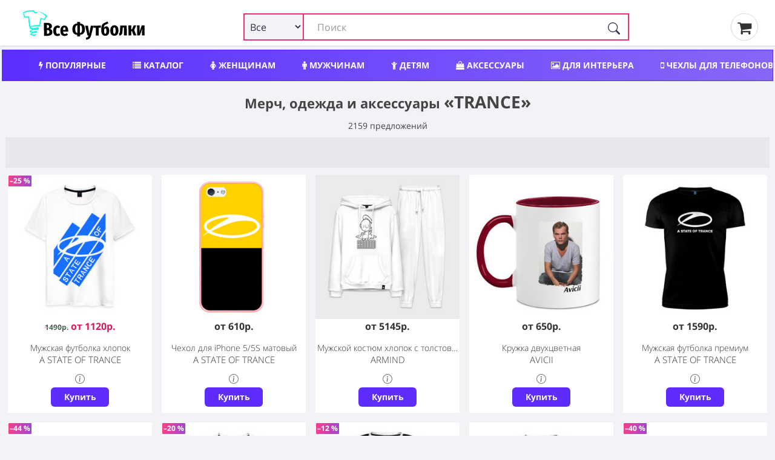

--- FILE ---
content_type: text/html; charset=utf-8
request_url: https://vse-footbolki.ru/search/?search=trance
body_size: 31414
content:
<!DOCTYPE html>
<!--[if IE]><![endif]-->
<!--[if IE 8 ]><html dir="ltr" lang="ru" class="ie8"><![endif]-->
<!--[if IE 9 ]><html dir="ltr" lang="ru" class="ie9"><![endif]-->
<!--[if (gt IE 9)|!(IE)]><!-->
<html prefix="og: ogp.me/ns#" dir="ltr" lang="ru" itemscope itemtype="http://schema.org/ItemList">
<!--<![endif]-->
<head>
<meta charset="UTF-8" />
<meta name="viewport" content="width=device-width, initial-scale=1">
<meta http-equiv="X-UA-Compatible" content="IE=edge">
<title>TRANCE ❤ — 2159 предложений — мерч, одежда, аксессуары, чехлы, сувениры, подарки с принтами TRANCE </title>
<link rel="search" type="application/opensearchdescription+xml" href="/opensearch.xml" title="Все Футболки.ру "/>
<base href="https://vse-footbolki.ru/" />
<link rel='dns-prefetch' href='https://fonts.gstatic.com' />
<link rel='dns-prefetch' href='https://mc.yandex.ru' />
<link rel='dns-prefetch' href='https://www.google-analytics.com' />
	
<meta property="og:type" content="website" />
<meta name="description" content="➤ TRANCE — только качественный мерч, одежда, аксессуары, посуда и подарки от проверенных магазинов: детские, женские, мужские, футболки, майки, толстовки, свитшоты, шорты, штаны, бейсболки и чехлы для телефонов на тему «TRANCE» — 2159 предложений " /><style>
@font-face{font-family:'FontAwesome';font-display:swap;src:url(/catalog/view/javascript/font-awesome/fonts/fontawesome-webfont.woff) format('woff'),url(/catalog/view/javascript/font-awesome/fonts/fontawesome-webfont.ttf) format('truetype'),url(/catalog/view/javascript/font-awesome/fonts/fontawesome-webfont.svg) format('svg');font-weight:400;font-style:normal}.fa{display:inline-block;font:normal normal normal 14px/1 FontAwesome;font-size:inherit;text-rendering:auto;-webkit-font-smoothing:antialiased;-moz-osx-font-smoothing:grayscale}.fa-lg{font-size:1.33333333em;line-height:.75em;vertical-align:-15%}.fa-2x{font-size:2em}.fa-3x{font-size:3em}.fa-4x{font-size:4em}.fa-5x{font-size:5em}
@font-face{font-family:'Open Sans';font-display:swap;font-style:italic;font-weight:400;src:local('Open Sans Italic'),local(OpenSans-Italic),url(https://fonts.gstatic.com/s/opensans/v16/mem6YaGs126MiZpBA-UFUK0Udc1GAK6bt6o.woff2) format("woff2");unicode-range:U+0460-052F,U+1C80-1C88,U+20B4,U+2DE0-2DFF,U+A640-A69F,U+FE2E-FE2F}@font-face{font-family:'Open Sans';font-display:swap;font-style:italic;font-weight:400;src:local('Open Sans Italic'),local(OpenSans-Italic),url(https://fonts.gstatic.com/s/opensans/v16/mem6YaGs126MiZpBA-UFUK0ddc1GAK6bt6o.woff2) format("woff2");unicode-range:U+0400-045F,U+0490-0491,U+04B0-04B1,U+2116}@font-face{font-family:'Open Sans';font-display:swap;font-style:italic;font-weight:400;src:local('Open Sans Italic'),local(OpenSans-Italic),url(https://fonts.gstatic.com/s/opensans/v16/mem6YaGs126MiZpBA-UFUK0Xdc1GAK6bt6o.woff2) format("woff2");unicode-range:U+0100-024F,U+0259,U+1E00-1EFF,U+2020,U+20A0-20AB,U+20AD-20CF,U+2113,U+2C60-2C7F,U+A720-A7FF}@font-face{font-family:'Open Sans';font-display:swap;font-style:italic;font-weight:400;src:local('Open Sans Italic'),local(OpenSans-Italic),url(https://fonts.gstatic.com/s/opensans/v16/mem6YaGs126MiZpBA-UFUK0Zdc1GAK6b.woff2) format("woff2");unicode-range:U+0000-00FF,U+0131,U+0152-0153,U+02BB-02BC,U+02C6,U+02DA,U+02DC,U+2000-206F,U+2074,U+20AC,U+2122,U+2191,U+2193,U+2212,U+2215,U+FEFF,U+FFFD}@font-face{font-family:'Open Sans';font-display:swap;font-style:normal;font-weight:300;src:local('Open Sans Light'),local(OpenSans-Light),url(https://fonts.gstatic.com/s/opensans/v16/mem5YaGs126MiZpBA-UN_r8OX-hpKKSTj5PW.woff2) format("woff2");unicode-range:U+0460-052F,U+1C80-1C88,U+20B4,U+2DE0-2DFF,U+A640-A69F,U+FE2E-FE2F}@font-face{font-family:'Open Sans';font-display:swap;font-style:normal;font-weight:300;src:local('Open Sans Light'),local(OpenSans-Light),url(https://fonts.gstatic.com/s/opensans/v16/mem5YaGs126MiZpBA-UN_r8OVuhpKKSTj5PW.woff2) format("woff2");unicode-range:U+0400-045F,U+0490-0491,U+04B0-04B1,U+2116}@font-face{font-family:'Open Sans';font-display:swap;font-style:normal;font-weight:300;src:local('Open Sans Light'),local(OpenSans-Light),url(https://fonts.gstatic.com/s/opensans/v16/mem5YaGs126MiZpBA-UN_r8OXOhpKKSTj5PW.woff2) format("woff2");unicode-range:U+0100-024F,U+0259,U+1E00-1EFF,U+2020,U+20A0-20AB,U+20AD-20CF,U+2113,U+2C60-2C7F,U+A720-A7FF}@font-face{font-family:'Open Sans';font-display:swap;font-style:normal;font-weight:300;src:local('Open Sans Light'),local(OpenSans-Light),url(https://fonts.gstatic.com/s/opensans/v16/mem5YaGs126MiZpBA-UN_r8OUuhpKKSTjw.woff2) format("woff2");unicode-range:U+0000-00FF,U+0131,U+0152-0153,U+02BB-02BC,U+02C6,U+02DA,U+02DC,U+2000-206F,U+2074,U+20AC,U+2122,U+2191,U+2193,U+2212,U+2215,U+FEFF,U+FFFD}@font-face{font-family:'Open Sans';font-display:swap;font-style:normal;font-weight:400;src:local('Open Sans Regular'),local(OpenSans-Regular),url(https://fonts.gstatic.com/s/opensans/v16/mem8YaGs126MiZpBA-UFWJ0bf8pkAp6a.woff2) format("woff2");unicode-range:U+0460-052F,U+1C80-1C88,U+20B4,U+2DE0-2DFF,U+A640-A69F,U+FE2E-FE2F}@font-face{font-family:'Open Sans';font-display:swap;font-style:normal;font-weight:400;src:local('Open Sans Regular'),local(OpenSans-Regular),url(https://fonts.gstatic.com/s/opensans/v16/mem8YaGs126MiZpBA-UFUZ0bf8pkAp6a.woff2) format("woff2");unicode-range:U+0400-045F,U+0490-0491,U+04B0-04B1,U+2116}@font-face{font-family:'Open Sans';font-display:swap;font-style:normal;font-weight:400;src:local('Open Sans Regular'),local(OpenSans-Regular),url(https://fonts.gstatic.com/s/opensans/v16/mem8YaGs126MiZpBA-UFW50bf8pkAp6a.woff2) format("woff2");unicode-range:U+0100-024F,U+0259,U+1E00-1EFF,U+2020,U+20A0-20AB,U+20AD-20CF,U+2113,U+2C60-2C7F,U+A720-A7FF}@font-face{font-family:'Open Sans';font-display:swap;font-style:normal;font-weight:400;src:local('Open Sans Regular'),local(OpenSans-Regular),url(https://fonts.gstatic.com/s/opensans/v16/mem8YaGs126MiZpBA-UFVZ0bf8pkAg.woff2) format("woff2");unicode-range:U+0000-00FF,U+0131,U+0152-0153,U+02BB-02BC,U+02C6,U+02DA,U+02DC,U+2000-206F,U+2074,U+20AC,U+2122,U+2191,U+2193,U+2212,U+2215,U+FEFF,U+FFFD}@font-face{font-family:'Open Sans';font-display:swap;font-style:normal;font-weight:700;src:local('Open Sans Bold'),local(OpenSans-Bold),url(https://fonts.gstatic.com/s/opensans/v16/mem5YaGs126MiZpBA-UN7rgOX-hpKKSTj5PW.woff2) format("woff2");unicode-range:U+0460-052F,U+1C80-1C88,U+20B4,U+2DE0-2DFF,U+A640-A69F,U+FE2E-FE2F}@font-face{font-family:'Open Sans';font-display:swap;font-style:normal;font-weight:700;src:local('Open Sans Bold'),local(OpenSans-Bold),url(https://fonts.gstatic.com/s/opensans/v16/mem5YaGs126MiZpBA-UN7rgOVuhpKKSTj5PW.woff2) format("woff2");unicode-range:U+0400-045F,U+0490-0491,U+04B0-04B1,U+2116}@font-face{font-family:'Open Sans';font-display:swap;font-style:normal;font-weight:700;src:local('Open Sans Bold'),local(OpenSans-Bold),url(https://fonts.gstatic.com/s/opensans/v16/mem5YaGs126MiZpBA-UN7rgOXOhpKKSTj5PW.woff2) format("woff2");unicode-range:U+0100-024F,U+0259,U+1E00-1EFF,U+2020,U+20A0-20AB,U+20AD-20CF,U+2113,U+2C60-2C7F,U+A720-A7FF}@font-face{font-family:'Open Sans';font-display:swap;font-style:normal;font-weight:700;src:local('Open Sans Bold'),local(OpenSans-Bold),url(https://fonts.gstatic.com/s/opensans/v16/mem5YaGs126MiZpBA-UN7rgOUuhpKKSTjw.woff2) format("woff2");unicode-range:U+0000-00FF,U+0131,U+0152-0153,U+02BB-02BC,U+02C6,U+02DA,U+02DC,U+2000-206F,U+2074,U+20AC,U+2122,U+2191,U+2193,U+2212,U+2215,U+FEFF,U+FFFD}
		
		* {
			-webkit-box-sizing: border-box;
			-moz-box-sizing: border-box;
			box-sizing: border-box;
		}
		
		div {
			display: block;
		}
		html {
			font-family: 'Open Sans', sans-serif;
			font-weight: 400;
			font-size: 14px;
			line-height: 1.6;
			width: 100%;
			-webkit-font-smoothing: antialiased;
			-moz-osx-font-smoothing: grayscale;
			-ms-text-size-adjust: 100%;
			-webkit-text-size-adjust: 100%;
		}
		
		
		@media (min-width: 1200px) {
			.container {
				width: 100%;
			}
		}
		
		@media (min-width: 992px) {
			.container {
				width: 100%;
			}
		}
		@media (min-width: 768px) {
			.container {
				width: 100%;
			}
		}
		
		.container {
			padding-right: 4px;
			padding-left: 4px;
			max-width: 1500px;
			margin: 0 auto;
		}
		
		
		.btn-group-vertical>.btn-group:after,.btn-group-vertical>.btn-group:before,.btn-toolbar:after,.btn-toolbar:before,.clearfix:after,.clearfix:before,.container-fluid:after,.container-fluid:before,.container:after,.container:before,.dl-horizontal dd:after,.dl-horizontal dd:before,.form-horizontal .form-group:after,.form-horizontal .form-group:before,.modal-footer:after,.modal-footer:before,.modal-header:after,.modal-header:before,.nav:after,.nav:before,.navbar-collapse:after,.navbar-collapse:before,.navbar-header:after,.navbar-header:before,.navbar:after,.navbar:before,.pager:after,.pager:before,.panel-body:after,.panel-body:before,.row:after,.row:before {
			display: table;
			content: " ";
		}
		
		.btn-group-vertical>.btn-group:after,.btn-toolbar:after,.clearfix:after,.container-fluid:after,.container:after,.dl-horizontal dd:after,.form-horizontal .form-group:after,.modal-footer:after,.modal-header:after,.nav:after,.navbar-collapse:after,.navbar-header:after,.navbar:after,.pager:after,.panel-body:after,.row:after {
			clear: both
		}
		
		
		.input-group .form-control, .input-group-addon, .input-group-btn {
			display: table-cell;
		}
		
		.input-group .form-control {
			position: relative;
			z-index: 2;
			float: left;
			width: 100%;
			margin-bottom: 0;
		}
		
		.input-lg {
			
			padding: 10px 16px;
			
		}
		
		.input-group-btn {
			position: relative;
			font-size: 0;
			white-space: nowrap;
		}
		
		.input-group-addon, .input-group-btn {
			width: 1%;
			vertical-align: middle;
		}
		
		.input-group .form-control, .input-group-addon, .input-group-btn {
			display: table-cell;
		}
		
		.input-group {
			position: relative;
			display: table;
			border-collapse: separate;
		}

		.btn-group, .btn-group-vertical {
			position: relative;
			display: inline-block;
			vertical-align: middle;
		}
		
		.btn-group>.btn:first-child {
			margin-left: 0;
		}
		
		.btn-group-vertical>.btn, .btn-group>.btn {
			position: relative;
			float: left;
		}
	
	/* flex */
	
	.row_flex {
		
		display: flex;
		flex-wrap: wrap;
		justify-content: space-between;
		align-items: center;
	
	}
	
	.logo_flex {
		display: block;
		margin-left: 15px;
	}
	
	
	
	
	.search_flex {
		min-width: 50%;
	}
	
	.thumb_share { margin: 0px 25px;}
	
	@media (max-width: 767px) {
		.search_flex {
			width: 100%;
			order: 3;
			margin-top: 5px;
		}
		
		.thumb_share {
			order: 2;
			margin: 0px 10px;
		}
		
		.logo_flex {
			display: block;
			margin-left: 0;
		}

	}
	
	#search input.form-control {
		border: 2px solid #ed2f77 !important;
		padding-left: 120px;
	}
	
	#search .btn-lg {
		border-radius: 4px;
		border-top-left-radius: 0 !important;
		border-bottom-left-radius: 0 !important;
	}
	
	.search_flex .input-group {
		display: block !important;
	}
	

	
	.search_form_select {
		display: inline-block;
		position: absolute;
		left: 0px;
		border: 2px solid #ed2f77;
		background-color: #f2f3f7;
		padding-left: 5px;
		height: 45px;
		border-radius: 3px;
		width: 100px;
		z-index: 10;
		font-size: 16px!important;
	}
	
	.search-form_submit {
		background: #0000;
		cursor: pointer;
		display: inline-block;
		height: 45px;
		padding: 15px 15px;
		position: absolute;
		right: 0;
		top: auto;
		border: 0;
		z-index: 10;
	}
	
	.product-grid .product {
		overflow: hidden;
	}
	</style>	
<meta name="copyright" content="https://vse-footbolki.ru/ © 2009 - 2023. Все Футболки.ру " />
<link href="catalog/view/javascript/bootstrap/css/bootstrap.min.css?1" rel="stylesheet " media="screen" />
<link href="catalog/view/theme/default/stylesheet/stylesheet.css?1.7" rel="stylesheet">
<script src="https://vse-footbolki.ru/catalog/view/javascript/jquery/jq-3.js"></script>	
<script src="https://vse-footbolki.ru/catalog/view/javascript/common.js"></script>
<link href="https://vse-footbolki.ru/search/?search=trance" rel="canonical" />
<link href="https://vse-footbolki.ru/search/?search=trance&amp;page=2" rel="next" />
<link href="https://vse-footbolki.ru/image/catalog/vf_red_1.png" rel="icon" />
</head>
<body class="product-search">
<header>
<div class="container">
<div class="row_flex">
<div class="logo_flex"> <!-- col-sm-4 col-xs-2 col-md-3 -->
<a href="https://vse-footbolki.ru/" title="https://vse-footbolki.ru/ | Все Футболки.ру ">
<!-- <div id="logo"></div> -->
<svg baseProfile="tiny-ps" xmlns="http://www.w3.org/2000/svg" viewBox="0 0 400 106" width="240" height="55"><title>Все Футболки.ру</title><defs><image width="79" height="82" id="img1" href="[data-uri]"></image></defs><style>tspan { white-space:pre }</style><path fill="#000000" aria-label="Вcе Футболки" d="M92.56 65.21Q96.38 66.08 98.65 68.39Q100.92 70.64 100.94 75.05Q100.97 81.23 96.82 84.17Q92.67 87.05 85.47 87.08L74.1 87.14L73.89 45.9L83.95 45.85Q91.28 45.82 95.34 48.48Q99.4 51.07 99.42 56.31Q99.44 59.82 97.55 62.09Q95.65 64.3 92.56 65.21ZM84.88 52.45L83.27 52.46L83.32 62.46L85.11 62.45Q87.79 62.44 88.91 61.12Q90.04 59.81 90.02 57.25Q90.01 54.87 88.75 53.68Q87.56 52.44 84.88 52.45ZM85.55 80.3Q88.47 80.28 89.95 78.97Q91.43 77.59 91.42 74.56Q91.4 71.58 90.03 70.16Q88.65 68.68 85.67 68.69L83.35 68.71L83.41 80.31L85.55 80.3ZM116.73 54.32Q119.47 54.31 121.68 55.25Q123.89 56.19 125.8 58.14L122.13 63.1Q119.68 61.15 117.48 61.16Q115.04 61.17 113.86 63.44Q112.68 65.64 112.71 71.36Q112.74 76.77 114 78.85Q115.26 80.92 117.52 80.91Q118.71 80.91 119.72 80.49Q120.73 80.06 122.04 79.05L125.93 84.2Q122.08 87.91 117.02 87.94Q110.59 87.97 107 83.82Q103.41 79.61 103.37 71.46Q103.34 66.17 104.93 62.35Q106.58 58.48 109.6 56.44Q112.63 54.34 116.73 54.32ZM151.22 70.33Q151.23 72.24 151.06 73.61L134.98 73.69Q135.3 77.97 136.56 79.63Q137.88 81.23 140.32 81.22Q141.93 81.21 143.41 80.61Q144.9 79.94 146.62 78.63L150.33 83.49Q145.95 87.79 139.7 87.82Q133.03 87.86 129.56 83.53Q126.08 79.15 126.04 71.29Q126.01 63.44 129.26 58.84Q132.57 54.24 138.7 54.21Q144.53 54.18 147.83 58.33Q151.18 62.42 151.22 70.33ZM142.46 68.23L142.46 67.82Q142.44 63.77 141.59 61.99Q140.81 60.15 138.79 60.16Q137 60.17 136.06 61.96Q135.17 63.69 134.96 68.27L142.46 68.23ZM204.59 65.61Q204.63 74.59 200.43 79.07Q196.28 83.56 189.02 84.01L189.05 88.89L180 88.93L179.98 84.05Q172.71 83.67 168.46 79.29Q164.28 74.91 164.23 66.1Q164.19 57 168.33 52.58Q172.48 48.09 179.8 47.7L179.77 43.12L188.82 43.07L188.84 47.65Q196.11 48.03 200.3 52.42Q204.54 56.8 204.59 65.61ZM188.46 78.24Q190.96 77.93 192.38 76.67Q193.86 75.36 194.5 72.74Q195.2 70.06 195.18 65.65Q195.15 59.29 193.53 56.5Q191.91 53.71 188.34 53.43L188.46 78.24ZM173.64 66.06Q173.67 72.42 175.23 75.21Q176.85 77.94 180.48 78.22L180.36 53.47Q177.86 53.78 176.38 55.09Q174.96 56.35 174.26 59.03Q173.62 61.65 173.64 66.06ZM231.97 54.76L223.92 86.45Q220.88 98.67 208.39 99.62L207.4 93.44Q211.15 92.77 213.05 91.27Q215 89.71 216.06 86.43L212.73 86.45L205.01 54.89L214.06 54.85L218.35 80.65L223.1 54.8L231.97 54.76ZM231.74 54.76L255.54 54.64L254.51 61.31L247.96 61.34L248.08 86.28L239.09 86.32L238.97 61.39L231.77 61.42L231.74 54.76ZM272.1 56.76Q274.78 56.75 276.99 58.34Q279.2 59.94 280.53 63.27Q281.85 66.53 281.88 71.35Q281.92 79.15 278.54 83.15Q275.17 87.09 269.22 87.12Q262.97 87.15 259.61 82.89Q256.26 78.56 256.21 68.56Q256.17 61.6 257.16 57.19Q258.15 52.78 260.52 50.04Q262.89 47.29 267.17 45.6Q270.26 44.39 271.92 43.61Q273.58 42.77 275.84 41.33L279.08 46.79Q277.3 48.05 275.4 49.07Q273.5 50.03 270.59 51.29Q268.51 52.14 267.32 53.27Q266.2 54.41 265.49 56.38Q264.85 58.29 264.63 61.56Q267.1 56.79 272.1 56.76ZM269.13 80.52Q270.37 80.51 271.09 79.91Q271.86 79.26 272.26 77.35Q272.67 75.38 272.65 71.63Q272.64 68.3 272.27 66.52Q271.9 64.74 271.19 64.09Q270.53 63.43 269.46 63.44Q266.72 63.45 265.43 67.62L265.45 71.55Q265.47 76.67 266.38 78.63Q267.28 80.53 269.13 80.52ZM298.04 53.42Q304.23 53.39 307.7 57.6Q311.23 61.8 311.28 70.19Q311.32 78.23 307.83 82.65Q304.4 87.01 298.2 87.04Q292.01 87.07 288.48 82.86Q285.01 78.59 284.97 70.26Q284.93 62.11 288.36 57.81Q291.85 53.45 298.04 53.42ZM298.07 60.08Q295.99 60.09 295.05 62.42Q294.17 64.69 294.19 70.22Q294.22 75.93 295.13 78.19Q296.09 80.44 298.17 80.43Q300.26 80.42 301.14 78.16Q302.08 75.83 302.05 70.24Q302.02 64.59 301.06 62.33Q300.15 60.07 298.07 60.08ZM316.85 54.34L337.51 54.24L337.66 85.83L328.68 85.88L328.55 60.88L324.68 60.9L324.74 60.96L324.25 69.18Q323.86 75.78 322.99 79.06Q322.11 82.28 320.27 83.89Q318.49 85.51 314.69 86.72L312.46 80.18Q313.82 79.46 314.53 78.51Q315.24 77.49 315.59 75.29Q315.93 73.09 316.15 68.74L316.85 54.34ZM359.47 54.13L367.56 54.09L361.21 68.76L368.26 85.68L359.27 85.72L353.9 72.12L351.88 72.13L351.95 85.76L342.96 85.8L342.8 54.21L351.79 54.16L351.85 66.6L354.06 66.59L359.47 54.13ZM394.17 53.95L394.33 85.55L386.23 85.59L386.18 74.23Q386.16 70.66 386.44 68.04Q386.79 65.36 387.43 62.74L379.27 85.62L370.46 85.67L370.3 54.07L378.4 54.03L378.45 65.52Q378.48 71.59 377.2 76.95L385.3 54L394.17 53.95Z"></path><use href="#img1" x="6" y="5"></use></svg>	
</a>
</div>
<!-- col-sm-6 col-xs-8 col-md-7 -->	
<div class="search_flex"><div id="search" class="input-group" itemType="https://schema.org/WebSite" itemscope="">
  <link itemprop="url" href="https://vse-footbolki.ru/" />
  <form name="search" itemprop="potentialAction" itemscope itemtype="https://schema.org/SearchAction" class="search-form" id="search-form" onsubmit="submitForm()" action="/search/?search=" method="GET">
    <meta itemprop="target" content="https://vse-footbolki.ru/search/?search={search}"/>
  <input id="search_input" itemProp="query-input" type="text" name="search" value="trance" placeholder="Поиск" autoComplete="off" autoCapitalize="off" spellcheck="false" class="form-control input-lg" />
  <select name="v" id="v" class="search_form_select">
    <option selected value>Все</option>
    <option data-url="/child/" value="childwear">Детям</option>
    <option data-url="/women/" value="womanwear">Женщинам</option>
    <option data-url="/men/" value="manwear">Мужчинам</option>
    <option data-url="/aksessuary/" value="accessory">Аксессуары</option>
    <option data-url="/headwear/" value="headwear">Головные уборы</option>
    <option data-url="/posuda/" value="tableware">Посуда</option>
    <option data-url="/interer/" value="interior">Для дома</option>
    <option data-url="/school/" value="school">Для школы</option>
    <option data-url="/phone-cases/" value="cases">Чехлы</option>
  </select>
    <button id="search_btn" type="submit" class="search-form_submit" aria-label="Поиск" tabindex="0">
      <svg xmlns="http://www.w3.org/2000/svg" width="20" height="20" fill="currentColor" class="bi bi-search search-form_submit-icon" viewBox="0 0 16 16">
        <path d="M11.742 10.344a6.5 6.5 0 1 0-1.397 1.398h-.001c.03.04.062.078.098.115l3.85 3.85a1 1 0 0 0 1.415-1.414l-3.85-3.85a1.007 1.007 0 0 0-.115-.1zM12 6.5a5.5 5.5 0 1 1-11 0 5.5 5.5 0 0 1 11 0z"></path>
      </svg>
    </button>
  </form>
</div>
 
</div>
<!-- col-sm-2 col-xs-2 col-md-2  -->
<div class="thumb_share">
<a href="/myorder"><i class="fa fa-shopping-cart" aria-hidden="true"></i>&thinsp;</a>
</div>
</div>
</div>
</header>
<div class="container">
<nav id="menu">
<div class="nav_wrap" style="width:100%; height:50px; overflow:hidden;">
<ul class="nav_header">
<li><a title="Популярный мерч, трендовые вещи с принтами" href="/top/"><i class="fa fa-bolt" aria-hidden="true"></i> Популярные</a></li>
<li><a title="Каталог товаров и принтов" href="/c/"><i class="fa fa-list" aria-hidden="true"></i> Каталог</a></li>	
<li><a title="Женский мерч, одежда и аксессуары" href="/women/"><i class="fa fa-female" aria-hidden="true"></i> Женщинам</a></li>
<li><a title="Мужской мерч, одежда и аксессуары" href="/men/"><i class="fa fa-male" aria-hidden="true"></i> Мужчинам</a></li>
<li><a title="Детский мерч, одежда и аксессуары" href="/child/"><i class="fa fa-child" aria-hidden="true"></i> Детям</a></li>
<li><a title="Аксессуары: обложки, сумки, наклейки" href="/aksessuary/"><i class="fa fa-shopping-bag" aria-hidden="true"></i> Аксессуары</a></li>
<li><a title="Товары для интерьера" href="/interer/"><i class="fa fa-picture-o" aria-hidden="true"></i> Для интерьера</a></li>
<li><a title="Чехлы для телефонов" href="/phone-cases/"><i class="fa fa-mobile" aria-hidden="true"></i> Чехлы для телефонов</a></li>
<li><a title="Шапки, бейсболки, маски" href="/headwear/">Шапки, бейсболки, маски</a></li>
<li><a title="Посуда, кружки, бутылки" href="/posuda/"><i class="fa fa-coffee" aria-hidden="true"></i> Посуда</a></li>
<li><a title="Новый мерч с принтами" href="/latest-products/">Новинки</a></li>
<li><a title="Популярные производители мерча" href="/brands/">Производители</a></li>
</ul>
</div>
</nav>
</div><link href="catalog/view/theme/default/stylesheet/e62af33a02d85f3c73d27b09de6cc306.css?379" rel="stylesheet">
<div class="container">
<div class="row">
<div id="content" class="col-sm-12">  
<link itemprop="url" href="/search/?search=trance">   
<h1 class="search_page">Мерч, одежда и аксессуары  <span class="heading_tit_search">«trance»</span> <span class="count_tit_search"> 2159 предложений</span></h1>
<meta itemprop="numberOfItems" content="2159" />
  
  <button class="visible-xs" style="margin: 20px auto;padding: 12px 24px;background-color: #fff;border-radius: 4px;border: 2px solid #ed2f77;"  onclick="chpok('filtr_search')"><img style="width:14px;height:14px; min-height: 14px; display: inline-block;" src="[data-uri]"> Модели товаров</button>
<div id="filtr_search" data-f="0" class="hidden-xs"></div>
  <span id="total_search" data-search="dHJhbmNl" data-model="" data-page="0" data-total="2159" data-parent=""></span> 
<ul class="products-list-flex" id="result"> 
  <!-- Product -->
  <li itemprop="itemListElement" itemscope itemtype="https://schema.org/ListItem" class="entry-list_i" data-id="63569" data-m_status="1" data-manufacturer="5896" data-sku="manshort-149549">
    <meta itemprop="position" content="1" />  
    <link itemprop="url" href="/manshort-149549">
    <article class="entry" itemscope itemtype="https://schema.org/Product">
        <a class="info m5896" itemprop="url" rel="nofollow noopener noreferrer" target="_blank" href="/manshort-149549" title="Мужская футболка хлопок с принтом A state of trance , арт. 63569: 100% хлопок | прямой крой, круглый вырез горловины, длина до линии бедер, слегка спущенное плечо. | a state of trance | armin | armin van buuren | asot | армин">
        <!-- скидка -->
                <span class="onsale">–25 %</span>
                <!-- картинка -->
        <noscript><img loading="lazy" itemprop="image" style="position: absolute;" class="img-responsive" src="/image/cache/catalog/vsm/0/0/149/149549/previews/people_4_manshort_front_white_700-280x280.jpg" alt="Мужская футболка хлопок с принтом A state of trance , 100% хлопок | прямой крой, круглый вырез горловины, длина до линии бедер, слегка спущенное плечо. | a state of trance | armin | armin van buuren | asot | армин">
        </noscript>
                <picture class="image"><img width="280" height="280" onerror="this.onerror=push_img404(63569,5896);this.src='image/placeholder.png';" loading="lazy" src="[data-uri]" class="img-responsive lazyload" data-src="/image/cache/catalog/vsm/0/0/149/149549/previews/people_4_manshort_front_white_700-280x280.jpg" data-original="/image/cache/catalog/vsm/0/0/149/149549/previews/people_4_manshort_front_white_700-280x280.jpg" alt="Мужская футболка хлопок A state of trance: , 100% хлопок | прямой крой, круглый вырез горловины, длина до линии бедер, слегка спущенное плечо. | a state of trance | armin | armin van buuren | asot | армин">
        </picture>
                <!-- цена -->
        <div class="prc" itemprop="offers" itemscope itemtype="https://schema.org/Offer">
                    <span class="old_price">1490р.</span> <span itemprop="price" class="discount_price">от 1120р.</span><meta itemprop="priceCurrency" content="RUB"><link itemprop="availability" href="https://schema.org/InStock" />
                  </div>
        <!-- название -->
        <h2 class="entry_title" itemprop="name">Мужская футболка хлопок <span>A state of trance</span></h2>
        <!-- инфа -->
        <span class="button-info">
          <input type="checkbox" tabindex="-1">
          <ul class="item-description" itemprop="description" style="padding-left:10px;">
            <li><b>Материал:</b> 100% хлопок</li>
            <li><b>Детали:</b> прямой крой, круглый вырез горловины, длина до линии бедер, слегка спущенное плечо.</li>
            <!-- <li><b>Размеры:</b> 12, 12, 15</li> -->
            <li><b>Производитель:</b> Всемайки (Россия)</li>
            <li><b>Доставка по России и СНГ:</b> курьерской службой, самовывозом, почтой</li>
            <li><b>Теги:</b> a state of trance | armin | armin van buuren | asot | армин</li>
      
          </ul>
          <svg xmlns="http://www.w3.org/2000/svg" width="16" height="16" fill="currentColor" class="hidden-xs bi bi-info-circle" viewBox="0 0 16 16">
            <path d="M8 15A7 7 0 1 1 8 1a7 7 0 0 1 0 14zm0 1A8 8 0 1 0 8 0a8 8 0 0 0 0 16z"/>
            <path d="m8.93 6.588-2.29.287-.082.38.45.083c.294.07.352.176.288.469l-.738 3.468c-.194.897.105 1.319.808 1.319.545 0 1.178-.252 1.465-.598l.088-.416c-.2.176-.492.246-.686.246-.275 0-.375-.193-.304-.533L8.93 6.588zM9 4.5a1 1 0 1 1-2 0 1 1 0 0 1 2 0z"/>
          </svg>
          <!-- <p>+6 вещей с этим принтом</p> -->
        </span>
        </a>
        <!-- button BUY -->
        <div style="text-align:center;">
          <div class="buy_button">
            <a rel="nofollow noopener noreferrer" target="_blank" href="https://vse-footbolki.ru/url.php?url=aHR0cDovL2Jlc3Rmb290Ym9sa2kudnNlbWF5a2lzaG9wLnJ1L3Byb2R1Y3QvbWFuc2hvcnQvMTQ5NTQ5&_openstat=VF;search-page;5896;manshort-149549&id=63569" tabindex="0"  class="buy_button_link"><div tabindex="-1" class="buy_button_hd buy_button-OO" style="border-radius: 6px;">
              <div class="buy_button_text">Купить</div>
            </div>
            </a></div>
        </div>
      <!--
       
      <div class="desc-list-tags">
                <a title="Мерч, одежда и аксессуары на тему Клубная музыка" href="search/?search=клубная-музыка">Клубная музыка</a>
                <a title="Мерч, одежда и аксессуары на тему Разная музыка" href="search/?search=разная-музыка">Разная музыка</a>
              </div>
            -->
      </article>
  </li>
  <!-- // -->
    <!-- Product -->
  <li itemprop="itemListElement" itemscope itemtype="https://schema.org/ListItem" class="entry-list_i" data-id="16591013" data-m_status="1" data-manufacturer="5896" data-sku="case_silicone_iphone_5_2015-1863087">
    <meta itemprop="position" content="2" />  
    <link itemprop="url" href="/case_silicone_iphone_5_2015-1863087">
    <article class="entry" itemscope itemtype="https://schema.org/Product">
        <a class="info m5896" itemprop="url" rel="nofollow noopener noreferrer" target="_blank" href="/case_silicone_iphone_5_2015-1863087" title="Чехол для iPhone 5/5S матовый с принтом A State Of Trance , арт. 16591013: Силикон | Область печати: задняя сторона чехла, без боковых панелей | a state of trance | armin | armin van buuren | asot | lifting your higher | trance | van buuren">
        <!-- скидка -->
                <!-- картинка -->
        <noscript><img loading="lazy" itemprop="image" style="position: absolute;" class="img-responsive" src="/image/cache/catalog/vsm/0/1/1863/1863087/previews/people_1_case_silicone_iphone_5_2015_front_bubblegum_700-280x280.jpg" alt="Чехол для iPhone 5/5S матовый с принтом A State Of Trance , Силикон | Область печати: задняя сторона чехла, без боковых панелей | a state of trance | armin | armin van buuren | asot | lifting your higher | trance | van buuren">
        </noscript>
                <picture class="image"><img width="280" height="280" onerror="this.onerror=push_img404(16591013,5896);this.src='image/placeholder.png';" loading="lazy" src="[data-uri]" class="img-responsive lazyload" data-src="/image/cache/catalog/vsm/0/1/1863/1863087/previews/people_1_case_silicone_iphone_5_2015_front_bubblegum_700-280x280.jpg" data-original="/image/cache/catalog/vsm/0/1/1863/1863087/previews/people_1_case_silicone_iphone_5_2015_front_bubblegum_700-280x280.jpg" alt="Чехол для iPhone 5/5S матовый A State Of Trance: , Силикон | Область печати: задняя сторона чехла, без боковых панелей | a state of trance | armin | armin van buuren | asot | lifting your higher | trance | van buuren">
        </picture>
                <!-- цена -->
        <div class="prc" itemprop="offers" itemscope itemtype="https://schema.org/Offer">
                    <span itemprop="price">от 610р.</span>
          <meta itemprop="priceCurrency" content="RUB"><link itemprop="availability" href="https://schema.org/InStock" />
                  </div>
        <!-- название -->
        <h2 class="entry_title" itemprop="name">Чехол для iPhone 5/5S матовый <span>A State Of Trance</span></h2>
        <!-- инфа -->
        <span class="button-info">
          <input type="checkbox" tabindex="-1">
          <ul class="item-description" itemprop="description" style="padding-left:10px;">
            <li><b>Материал:</b> Силикон</li>
            <li><b>Детали:</b> Область печати: задняя сторона чехла, без боковых панелей</li>
            <!-- <li><b>Размеры:</b> 12, 12, 15</li> -->
            <li><b>Производитель:</b> Всемайки (Россия)</li>
            <li><b>Доставка по России и СНГ:</b> курьерской службой, самовывозом, почтой</li>
            <li><b>Теги:</b> a state of trance | armin | armin van buuren | asot | lifting your higher | trance | van buuren</li>
      
          </ul>
          <svg xmlns="http://www.w3.org/2000/svg" width="16" height="16" fill="currentColor" class="hidden-xs bi bi-info-circle" viewBox="0 0 16 16">
            <path d="M8 15A7 7 0 1 1 8 1a7 7 0 0 1 0 14zm0 1A8 8 0 1 0 8 0a8 8 0 0 0 0 16z"/>
            <path d="m8.93 6.588-2.29.287-.082.38.45.083c.294.07.352.176.288.469l-.738 3.468c-.194.897.105 1.319.808 1.319.545 0 1.178-.252 1.465-.598l.088-.416c-.2.176-.492.246-.686.246-.275 0-.375-.193-.304-.533L8.93 6.588zM9 4.5a1 1 0 1 1-2 0 1 1 0 0 1 2 0z"/>
          </svg>
          <!-- <p>+6 вещей с этим принтом</p> -->
        </span>
        </a>
        <!-- button BUY -->
        <div style="text-align:center;">
          <div class="buy_button">
            <a rel="nofollow noopener noreferrer" target="_blank" href="https://vse-footbolki.ru/url.php?url=aHR0cHM6Ly9iZXN0Zm9vdGJvbGtpLnZzZW1heWtpc2hvcC5ydS9wcm9kdWN0L2Nhc2Vfc2lsaWNvbmVfaXBob25lXzVfMjAxNS8xODYzMDg3&_openstat=VF;search-page;5896;case_silicone_iphone_5_2015-1863087&id=16591013" tabindex="0"  class="buy_button_link"><div tabindex="-1" class="buy_button_hd buy_button-OO" style="border-radius: 6px;">
              <div class="buy_button_text">Купить</div>
            </div>
            </a></div>
        </div>
      <!--
       
      <div class="desc-list-tags">
                <a title="Мерч, одежда и аксессуары на тему Электронная" href="search/?search=электронная">Электронная</a>
                <a title="Мерч, одежда и аксессуары на тему Разная музыка" href="search/?search=разная-музыка">Разная музыка</a>
              </div>
            -->
      </article>
  </li>
  <!-- // -->
    <!-- Product -->
  <li itemprop="itemListElement" itemscope itemtype="https://schema.org/ListItem" class="entry-list_i" data-id="22130209" data-m_status="1" data-manufacturer="5896" data-sku="mens_suits_cotton-611155">
    <meta itemprop="position" content="3" />  
    <link itemprop="url" href="/mens_suits_cotton-611155">
    <article class="entry" itemscope itemtype="https://schema.org/Product">
        <a class="info m5896" itemprop="url" rel="nofollow noopener noreferrer" target="_blank" href="/mens_suits_cotton-611155" title="Мужской костюм хлопок с толстовкой с принтом Armind , арт. 22130209:  |  | armin van buuren | armind | asot | trance">
        <!-- скидка -->
                <!-- картинка -->
        <noscript><img loading="lazy" itemprop="image" style="position: absolute;" class="img-responsive" src="/image/cache/catalog/vsm/0/0/611/611155/previews/people_6_mens_suits_cotton_front_white_700-280x280.jpg" alt="Мужской костюм хлопок с толстовкой с принтом Armind ,  |  | armin van buuren | armind | asot | trance">
        </noscript>
                <picture class="image"><img width="280" height="280" onerror="this.onerror=push_img404(22130209,5896);this.src='image/placeholder.png';" loading="lazy" src="[data-uri]" class="img-responsive lazyload" data-src="/image/cache/catalog/vsm/0/0/611/611155/previews/people_6_mens_suits_cotton_front_white_700-280x280.jpg" data-original="/image/cache/catalog/vsm/0/0/611/611155/previews/people_6_mens_suits_cotton_front_white_700-280x280.jpg" alt="Мужской костюм хлопок с толстовкой Armind: ,  |  | armin van buuren | armind | asot | trance">
        </picture>
                <!-- цена -->
        <div class="prc" itemprop="offers" itemscope itemtype="https://schema.org/Offer">
                    <span itemprop="price">от 5145р.</span>
          <meta itemprop="priceCurrency" content="RUB"><link itemprop="availability" href="https://schema.org/InStock" />
                  </div>
        <!-- название -->
        <h2 class="entry_title" itemprop="name">Мужской костюм хлопок с толстовкой <span>Armind</span></h2>
        <!-- инфа -->
        <span class="button-info">
          <input type="checkbox" tabindex="-1">
          <ul class="item-description" itemprop="description" style="padding-left:10px;">
            <li><b>Материал:</b> </li>
            <li><b>Детали:</b> </li>
            <!-- <li><b>Размеры:</b> 12, 12, 15</li> -->
            <li><b>Производитель:</b> Всемайки (Россия)</li>
            <li><b>Доставка по России и СНГ:</b> курьерской службой, самовывозом, почтой</li>
            <li><b>Теги:</b> armin van buuren | armind | asot | trance</li>
      
          </ul>
          <svg xmlns="http://www.w3.org/2000/svg" width="16" height="16" fill="currentColor" class="hidden-xs bi bi-info-circle" viewBox="0 0 16 16">
            <path d="M8 15A7 7 0 1 1 8 1a7 7 0 0 1 0 14zm0 1A8 8 0 1 0 8 0a8 8 0 0 0 0 16z"/>
            <path d="m8.93 6.588-2.29.287-.082.38.45.083c.294.07.352.176.288.469l-.738 3.468c-.194.897.105 1.319.808 1.319.545 0 1.178-.252 1.465-.598l.088-.416c-.2.176-.492.246-.686.246-.275 0-.375-.193-.304-.533L8.93 6.588zM9 4.5a1 1 0 1 1-2 0 1 1 0 0 1 2 0z"/>
          </svg>
          <!-- <p>+6 вещей с этим принтом</p> -->
        </span>
        </a>
        <!-- button BUY -->
        <div style="text-align:center;">
          <div class="buy_button">
            <a rel="nofollow noopener noreferrer" target="_blank" href="https://vse-footbolki.ru/url.php?url=aHR0cDovL2Jlc3Rmb290Ym9sa2kudnNlbWF5a2lzaG9wLnJ1L3Byb2R1Y3QvbWVuc19zdWl0c19jb3R0b24vNjExMTU1&_openstat=VF;search-page;5896;mens_suits_cotton-611155&id=22130209" tabindex="0"  class="buy_button_link"><div tabindex="-1" class="buy_button_hd buy_button-OO" style="border-radius: 6px;">
              <div class="buy_button_text">Купить</div>
            </div>
            </a></div>
        </div>
      <!--
       
      <div class="desc-list-tags">
                <a title="Мерч, одежда и аксессуары на тему Электронная" href="search/?search=электронная">Электронная</a>
                <a title="Мерч, одежда и аксессуары на тему Разная музыка" href="search/?search=разная-музыка">Разная музыка</a>
              </div>
            -->
      </article>
  </li>
  <!-- // -->
    <!-- Product -->
  <li itemprop="itemListElement" itemscope itemtype="https://schema.org/ListItem" class="entry-list_i" data-id="4577986" data-m_status="1" data-manufacturer="5896" data-sku="mug_twotone-1145659">
    <meta itemprop="position" content="4" />  
    <link itemprop="url" href="/mug_twotone-1145659">
    <article class="entry" itemscope itemtype="https://schema.org/Product">
        <a class="info m5896" itemprop="url" rel="nofollow noopener noreferrer" target="_blank" href="/mug_twotone-1145659" title="Кружка двухцветная с принтом Avicii , арт. 4577986: керамика | объем — 330 мл, диаметр — 80 мм. Цветная ручка и кайма сверху, в некоторых цветах — вся внутренняя часть | avicii | beatport | club | dj | edm | electro | house | levels | music | production | radio | techno | top | trance | дискотека | звезда | клуб | музыка | музыкант | продюссер | радио | фестиваль | швеция">
        <!-- скидка -->
                <!-- картинка -->
        <noscript><img loading="lazy" itemprop="image" style="position: absolute;" class="img-responsive" src="/image/cache/catalog/vsm/0/1/1145/1145659/previews/people_4_mug_twotone_front_whitered_700-280x280.jpg" alt="Кружка двухцветная с принтом Avicii , керамика | объем — 330 мл, диаметр — 80 мм. Цветная ручка и кайма сверху, в некоторых цветах — вся внутренняя часть | avicii | beatport | club | dj | edm | electro | house | levels | music | production | radio | techno | top | trance | дискотека | звезда | клуб | музыка | музыкант | продюссер | радио | фестиваль | швеция">
        </noscript>
                <picture class="image"><img width="280" height="280" onerror="this.onerror=push_img404(4577986,5896);this.src='image/placeholder.png';" loading="lazy" src="[data-uri]" class="img-responsive lazyload" data-src="/image/cache/catalog/vsm/0/1/1145/1145659/previews/people_4_mug_twotone_front_whitered_700-280x280.jpg" data-original="/image/cache/catalog/vsm/0/1/1145/1145659/previews/people_4_mug_twotone_front_whitered_700-280x280.jpg" alt="Кружка двухцветная Avicii: , керамика | объем — 330 мл, диаметр — 80 мм. Цветная ручка и кайма сверху, в некоторых цветах — вся внутренняя часть | avicii | beatport | club | dj | edm | electro | house | levels | music | production | radio | techno | top | trance | дискотека | звезда | клуб | музыка | музыкант | продюссер | радио | фестиваль | швеция">
        </picture>
                <!-- цена -->
        <div class="prc" itemprop="offers" itemscope itemtype="https://schema.org/Offer">
                    <span itemprop="price">от 650р.</span>
          <meta itemprop="priceCurrency" content="RUB"><link itemprop="availability" href="https://schema.org/InStock" />
                  </div>
        <!-- название -->
        <h2 class="entry_title" itemprop="name">Кружка двухцветная <span>Avicii</span></h2>
        <!-- инфа -->
        <span class="button-info">
          <input type="checkbox" tabindex="-1">
          <ul class="item-description" itemprop="description" style="padding-left:10px;">
            <li><b>Материал:</b> керамика</li>
            <li><b>Детали:</b> объем — 330 мл, диаметр — 80 мм. Цветная ручка и кайма сверху, в некоторых цветах — вся внутренняя часть</li>
            <!-- <li><b>Размеры:</b> 12, 12, 15</li> -->
            <li><b>Производитель:</b> Всемайки (Россия)</li>
            <li><b>Доставка по России и СНГ:</b> курьерской службой, самовывозом, почтой</li>
            <li><b>Теги:</b> avicii | beatport | club | dj | edm | electro | house | levels | music | production | radio | techno | top | trance | дискотека | звезда | клуб | музыка | музыкант | продюссер | радио | фестиваль | швеция</li>
      
          </ul>
          <svg xmlns="http://www.w3.org/2000/svg" width="16" height="16" fill="currentColor" class="hidden-xs bi bi-info-circle" viewBox="0 0 16 16">
            <path d="M8 15A7 7 0 1 1 8 1a7 7 0 0 1 0 14zm0 1A8 8 0 1 0 8 0a8 8 0 0 0 0 16z"/>
            <path d="m8.93 6.588-2.29.287-.082.38.45.083c.294.07.352.176.288.469l-.738 3.468c-.194.897.105 1.319.808 1.319.545 0 1.178-.252 1.465-.598l.088-.416c-.2.176-.492.246-.686.246-.275 0-.375-.193-.304-.533L8.93 6.588zM9 4.5a1 1 0 1 1-2 0 1 1 0 0 1 2 0z"/>
          </svg>
          <!-- <p>+6 вещей с этим принтом</p> -->
        </span>
        </a>
        <!-- button BUY -->
        <div style="text-align:center;">
          <div class="buy_button">
            <a rel="nofollow noopener noreferrer" target="_blank" href="https://vse-footbolki.ru/url.php?url=aHR0cDovL2Jlc3Rmb290Ym9sa2kudnNlbWF5a2lzaG9wLnJ1L3Byb2R1Y3QvbXVnX3R3b3RvbmUvMTE0NTY1OQ==&_openstat=VF;search-page;5896;mug_twotone-1145659&id=4577986" tabindex="0"  class="buy_button_link"><div tabindex="-1" class="buy_button_hd buy_button-OO" style="border-radius: 6px;">
              <div class="buy_button_text">Купить</div>
            </div>
            </a></div>
        </div>
      <!--
       
      <div class="desc-list-tags">
                <a title="Мерч, одежда и аксессуары на тему Клубная музыка" href="search/?search=клубная-музыка">Клубная музыка</a>
                <a title="Мерч, одежда и аксессуары на тему Разная музыка" href="search/?search=разная-музыка">Разная музыка</a>
              </div>
            -->
      </article>
  </li>
  <!-- // -->
    <!-- Product -->
  <li itemprop="itemListElement" itemscope itemtype="https://schema.org/ListItem" class="entry-list_i" data-id="8933846" data-m_status="1" data-manufacturer="5896" data-sku="man_tshirt_premium-1915741">
    <meta itemprop="position" content="5" />  
    <link itemprop="url" href="/man_tshirt_premium-1915741">
    <article class="entry" itemscope itemtype="https://schema.org/Product">
        <a class="info m5896" itemprop="url" rel="nofollow noopener noreferrer" target="_blank" href="/man_tshirt_premium-1915741" title="Мужская футболка премиум с принтом A STATE OF TRANCE , арт. 8933846: 92% хлопок, 8% лайкра | приталенный силуэт, круглый вырез ворота, длина до линии бедра, короткий рукав | a state of trance | armin | armin van buuren | asot | van buuren | армин | армин ван бююрен | асот | ван бюрен | ван бююрен">
        <!-- скидка -->
                <!-- картинка -->
        <noscript><img loading="lazy" itemprop="image" style="position: absolute;" class="img-responsive" src="/image/cache/catalog/vsm/0/1/1915/1915741/previews/people_1_man_tshirt_premium_front_black_700-280x280.jpg" alt="Мужская футболка премиум с принтом A STATE OF TRANCE , 92% хлопок, 8% лайкра | приталенный силуэт, круглый вырез ворота, длина до линии бедра, короткий рукав | a state of trance | armin | armin van buuren | asot | van buuren | армин | армин ван бююрен | асот | ван бюрен | ван бююрен">
        </noscript>
                <picture class="image"><img width="280" height="280" onerror="this.onerror=push_img404(8933846,5896);this.src='image/placeholder.png';" loading="lazy" src="[data-uri]" class="img-responsive lazyload" data-src="/image/cache/catalog/vsm/0/1/1915/1915741/previews/people_1_man_tshirt_premium_front_black_700-280x280.jpg" data-original="/image/cache/catalog/vsm/0/1/1915/1915741/previews/people_1_man_tshirt_premium_front_black_700-280x280.jpg" alt="Мужская футболка премиум A STATE OF TRANCE: , 92% хлопок, 8% лайкра | приталенный силуэт, круглый вырез ворота, длина до линии бедра, короткий рукав | a state of trance | armin | armin van buuren | asot | van buuren | армин | армин ван бююрен | асот | ван бюрен | ван бююрен">
        </picture>
                <!-- цена -->
        <div class="prc" itemprop="offers" itemscope itemtype="https://schema.org/Offer">
                    <span itemprop="price">от 1590р.</span>
          <meta itemprop="priceCurrency" content="RUB"><link itemprop="availability" href="https://schema.org/InStock" />
                  </div>
        <!-- название -->
        <h2 class="entry_title" itemprop="name">Мужская футболка премиум <span>A STATE OF TRANCE</span></h2>
        <!-- инфа -->
        <span class="button-info">
          <input type="checkbox" tabindex="-1">
          <ul class="item-description" itemprop="description" style="padding-left:10px;">
            <li><b>Материал:</b> 92% хлопок, 8% лайкра</li>
            <li><b>Детали:</b> приталенный силуэт, круглый вырез ворота, длина до линии бедра, короткий рукав</li>
            <!-- <li><b>Размеры:</b> 12, 12, 15</li> -->
            <li><b>Производитель:</b> Всемайки (Россия)</li>
            <li><b>Доставка по России и СНГ:</b> курьерской службой, самовывозом, почтой</li>
            <li><b>Теги:</b> a state of trance | armin | armin van buuren | asot | van buuren | армин | армин ван бююрен | асот | ван бюрен | ван бююрен</li>
      
          </ul>
          <svg xmlns="http://www.w3.org/2000/svg" width="16" height="16" fill="currentColor" class="hidden-xs bi bi-info-circle" viewBox="0 0 16 16">
            <path d="M8 15A7 7 0 1 1 8 1a7 7 0 0 1 0 14zm0 1A8 8 0 1 0 8 0a8 8 0 0 0 0 16z"/>
            <path d="m8.93 6.588-2.29.287-.082.38.45.083c.294.07.352.176.288.469l-.738 3.468c-.194.897.105 1.319.808 1.319.545 0 1.178-.252 1.465-.598l.088-.416c-.2.176-.492.246-.686.246-.275 0-.375-.193-.304-.533L8.93 6.588zM9 4.5a1 1 0 1 1-2 0 1 1 0 0 1 2 0z"/>
          </svg>
          <!-- <p>+6 вещей с этим принтом</p> -->
        </span>
        </a>
        <!-- button BUY -->
        <div style="text-align:center;">
          <div class="buy_button">
            <a rel="nofollow noopener noreferrer" target="_blank" href="https://vse-footbolki.ru/url.php?url=aHR0cDovL2Jlc3Rmb290Ym9sa2kudnNlbWF5a2lzaG9wLnJ1L3Byb2R1Y3QvbWFuX3RzaGlydF9wcmVtaXVtLzE5MTU3NDE=&_openstat=VF;search-page;5896;man_tshirt_premium-1915741&id=8933846" tabindex="0"  class="buy_button_link"><div tabindex="-1" class="buy_button_hd buy_button-OO" style="border-radius: 6px;">
              <div class="buy_button_text">Купить</div>
            </div>
            </a></div>
        </div>
      <!--
       
      <div class="desc-list-tags">
                <a title="Мерч, одежда и аксессуары на тему Электронная" href="search/?search=электронная">Электронная</a>
                <a title="Мерч, одежда и аксессуары на тему Разная музыка" href="search/?search=разная-музыка">Разная музыка</a>
              </div>
            -->
      </article>
  </li>
  <!-- // -->
    <!-- Product -->
  <li itemprop="itemListElement" itemscope itemtype="https://schema.org/ListItem" class="entry-list_i" data-id="9339966" data-m_status="1" data-manufacturer="5896" data-sku="child_tshirt-1863239">
    <meta itemprop="position" content="6" />  
    <link itemprop="url" href="/child_tshirt-1863239">
    <article class="entry" itemscope itemtype="https://schema.org/Product">
        <a class="info m5896" itemprop="url" rel="nofollow noopener noreferrer" target="_blank" href="/child_tshirt-1863239" title="Детская футболка 3D с принтом A State of Trance , арт. 9339966: 100% гипоаллергенный полиэфир | прямой крой, круглый вырез горловины, длина до линии бедер, чуть спущенное плечо, ткань немного тянется | a state of trance | armin | armin van buuren | asot | lifting your higher | trance | van buuren">
        <!-- скидка -->
                <span class="onsale">–44 %</span>
                <!-- картинка -->
        <noscript><img loading="lazy" itemprop="image" style="position: absolute;" class="img-responsive" src="/image/cache/catalog/vsm/0/1/1863/1863239/previews/people_8_child_tshirt_front_white_700-280x280.jpg" alt="Детская футболка 3D с принтом A State of Trance , 100% гипоаллергенный полиэфир | прямой крой, круглый вырез горловины, длина до линии бедер, чуть спущенное плечо, ткань немного тянется | a state of trance | armin | armin van buuren | asot | lifting your higher | trance | van buuren">
        </noscript>
                <picture class="image"><img width="280" height="280" onerror="this.onerror=push_img404(9339966,5896);this.src='image/placeholder.png';" loading="lazy" src="[data-uri]" class="img-responsive lazyload" data-src="/image/cache/catalog/vsm/0/1/1863/1863239/previews/people_8_child_tshirt_front_white_700-280x280.jpg" data-original="/image/cache/catalog/vsm/0/1/1863/1863239/previews/people_8_child_tshirt_front_white_700-280x280.jpg" alt="Детская футболка 3D A State of Trance: , 100% гипоаллергенный полиэфир | прямой крой, круглый вырез горловины, длина до линии бедер, чуть спущенное плечо, ткань немного тянется | a state of trance | armin | armin van buuren | asot | lifting your higher | trance | van buuren">
        </picture>
                <!-- цена -->
        <div class="prc" itemprop="offers" itemscope itemtype="https://schema.org/Offer">
                    <span class="old_price">1590р.</span> <span itemprop="price" class="discount_price">от 890р.</span><meta itemprop="priceCurrency" content="RUB"><link itemprop="availability" href="https://schema.org/InStock" />
                  </div>
        <!-- название -->
        <h2 class="entry_title" itemprop="name">Детская футболка 3D <span>A State of Trance</span></h2>
        <!-- инфа -->
        <span class="button-info">
          <input type="checkbox" tabindex="-1">
          <ul class="item-description" itemprop="description" style="padding-left:10px;">
            <li><b>Материал:</b> 100% гипоаллергенный полиэфир</li>
            <li><b>Детали:</b> прямой крой, круглый вырез горловины, длина до линии бедер, чуть спущенное плечо, ткань немного тянется</li>
            <!-- <li><b>Размеры:</b> 12, 12, 15</li> -->
            <li><b>Производитель:</b> Всемайки (Россия)</li>
            <li><b>Доставка по России и СНГ:</b> курьерской службой, самовывозом, почтой</li>
            <li><b>Теги:</b> a state of trance | armin | armin van buuren | asot | lifting your higher | trance | van buuren</li>
      
          </ul>
          <svg xmlns="http://www.w3.org/2000/svg" width="16" height="16" fill="currentColor" class="hidden-xs bi bi-info-circle" viewBox="0 0 16 16">
            <path d="M8 15A7 7 0 1 1 8 1a7 7 0 0 1 0 14zm0 1A8 8 0 1 0 8 0a8 8 0 0 0 0 16z"/>
            <path d="m8.93 6.588-2.29.287-.082.38.45.083c.294.07.352.176.288.469l-.738 3.468c-.194.897.105 1.319.808 1.319.545 0 1.178-.252 1.465-.598l.088-.416c-.2.176-.492.246-.686.246-.275 0-.375-.193-.304-.533L8.93 6.588zM9 4.5a1 1 0 1 1-2 0 1 1 0 0 1 2 0z"/>
          </svg>
          <!-- <p>+6 вещей с этим принтом</p> -->
        </span>
        </a>
        <!-- button BUY -->
        <div style="text-align:center;">
          <div class="buy_button">
            <a rel="nofollow noopener noreferrer" target="_blank" href="https://vse-footbolki.ru/url.php?url=aHR0cDovL2Jlc3Rmb290Ym9sa2kudnNlbWF5a2lzaG9wLnJ1L3Byb2R1Y3QvY2hpbGRfdHNoaXJ0LzE4NjMyMzk=&_openstat=VF;search-page;5896;child_tshirt-1863239&id=9339966" tabindex="0"  class="buy_button_link"><div tabindex="-1" class="buy_button_hd buy_button-OO" style="border-radius: 6px;">
              <div class="buy_button_text">Купить</div>
            </div>
            </a></div>
        </div>
      <!--
       
      <div class="desc-list-tags">
                <a title="Мерч, одежда и аксессуары на тему Электронная" href="search/?search=электронная">Электронная</a>
                <a title="Мерч, одежда и аксессуары на тему Разная музыка" href="search/?search=разная-музыка">Разная музыка</a>
              </div>
            -->
      </article>
  </li>
  <!-- // -->
    <!-- Product -->
  <li itemprop="itemListElement" itemscope itemtype="https://schema.org/ListItem" class="entry-list_i" data-id="44463" data-m_status="1" data-manufacturer="5896" data-sku="manshort-152501">
    <meta itemprop="position" content="7" />  
    <link itemprop="url" href="/manshort-152501">
    <article class="entry" itemscope itemtype="https://schema.org/Product">
        <a class="info m5896" itemprop="url" rel="nofollow noopener noreferrer" target="_blank" href="/manshort-152501" title="Мужская футболка хлопок с принтом A state of trance 3 , арт. 44463: 100% хлопок | прямой крой, круглый вырез горловины, длина до линии бедер, слегка спущенное плечо. | 138 | a state of trance | asot | whos afraid of 138 | армин | армин ван бюрен">
        <!-- скидка -->
                <span class="onsale">–20 %</span>
                <!-- картинка -->
        <noscript><img loading="lazy" itemprop="image" style="position: absolute;" class="img-responsive" src="/image/cache/catalog/vsm/0/0/152/152501/previews/people_4_manshort_front_white_700-280x280.jpg" alt="Мужская футболка хлопок с принтом A state of trance 3 , 100% хлопок | прямой крой, круглый вырез горловины, длина до линии бедер, слегка спущенное плечо. | 138 | a state of trance | asot | whos afraid of 138 | армин | армин ван бюрен">
        </noscript>
                <picture class="image"><img width="280" height="280" onerror="this.onerror=push_img404(44463,5896);this.src='image/placeholder.png';" loading="lazy" src="[data-uri]" class="img-responsive lazyload" data-src="/image/cache/catalog/vsm/0/0/152/152501/previews/people_4_manshort_front_white_700-280x280.jpg" data-original="/image/cache/catalog/vsm/0/0/152/152501/previews/people_4_manshort_front_white_700-280x280.jpg" alt="Мужская футболка хлопок A state of trance 3: , 100% хлопок | прямой крой, круглый вырез горловины, длина до линии бедер, слегка спущенное плечо. | 138 | a state of trance | asot | whos afraid of 138 | армин | армин ван бюрен">
        </picture>
                <!-- цена -->
        <div class="prc" itemprop="offers" itemscope itemtype="https://schema.org/Offer">
                    <span class="old_price">1440р.</span> <span itemprop="price" class="discount_price">от 1150р.</span><meta itemprop="priceCurrency" content="RUB"><link itemprop="availability" href="https://schema.org/InStock" />
                  </div>
        <!-- название -->
        <h2 class="entry_title" itemprop="name">Мужская футболка хлопок <span>A state of trance 3</span></h2>
        <!-- инфа -->
        <span class="button-info">
          <input type="checkbox" tabindex="-1">
          <ul class="item-description" itemprop="description" style="padding-left:10px;">
            <li><b>Материал:</b> 100% хлопок</li>
            <li><b>Детали:</b> прямой крой, круглый вырез горловины, длина до линии бедер, слегка спущенное плечо.</li>
            <!-- <li><b>Размеры:</b> 12, 12, 15</li> -->
            <li><b>Производитель:</b> Всемайки (Россия)</li>
            <li><b>Доставка по России и СНГ:</b> курьерской службой, самовывозом, почтой</li>
            <li><b>Теги:</b> 138 | a state of trance | asot | whos afraid of 138 | армин | армин ван бюрен</li>
      
          </ul>
          <svg xmlns="http://www.w3.org/2000/svg" width="16" height="16" fill="currentColor" class="hidden-xs bi bi-info-circle" viewBox="0 0 16 16">
            <path d="M8 15A7 7 0 1 1 8 1a7 7 0 0 1 0 14zm0 1A8 8 0 1 0 8 0a8 8 0 0 0 0 16z"/>
            <path d="m8.93 6.588-2.29.287-.082.38.45.083c.294.07.352.176.288.469l-.738 3.468c-.194.897.105 1.319.808 1.319.545 0 1.178-.252 1.465-.598l.088-.416c-.2.176-.492.246-.686.246-.275 0-.375-.193-.304-.533L8.93 6.588zM9 4.5a1 1 0 1 1-2 0 1 1 0 0 1 2 0z"/>
          </svg>
          <!-- <p>+6 вещей с этим принтом</p> -->
        </span>
        </a>
        <!-- button BUY -->
        <div style="text-align:center;">
          <div class="buy_button">
            <a rel="nofollow noopener noreferrer" target="_blank" href="https://vse-footbolki.ru/url.php?url=aHR0cDovL2Jlc3Rmb290Ym9sa2kudnNlbWF5a2lzaG9wLnJ1L3Byb2R1Y3QvbWFuc2hvcnQvMTUyNTAx&_openstat=VF;search-page;5896;manshort-152501&id=44463" tabindex="0"  class="buy_button_link"><div tabindex="-1" class="buy_button_hd buy_button-OO" style="border-radius: 6px;">
              <div class="buy_button_text">Купить</div>
            </div>
            </a></div>
        </div>
      <!--
       
      <div class="desc-list-tags">
                <a title="Мерч, одежда и аксессуары на тему Электронная" href="search/?search=электронная">Электронная</a>
                <a title="Мерч, одежда и аксессуары на тему Разная музыка" href="search/?search=разная-музыка">Разная музыка</a>
              </div>
            -->
      </article>
  </li>
  <!-- // -->
    <!-- Product -->
  <li itemprop="itemListElement" itemscope itemtype="https://schema.org/ListItem" class="entry-list_i" data-id="9339687" data-m_status="1" data-manufacturer="5896" data-sku="man_tshirt_sport-1863279">
    <meta itemprop="position" content="8" />  
    <link itemprop="url" href="/man_tshirt_sport-1863279">
    <article class="entry" itemscope itemtype="https://schema.org/Product">
        <a class="info m5896" itemprop="url" rel="nofollow noopener noreferrer" target="_blank" href="/man_tshirt_sport-1863279" title="Мужская футболка 3D спортивная с принтом A State of Trance , арт. 9339687: 100% полиэстер с улучшенными характеристиками | приталенный силуэт, круглая горловина, широкие плечи, сужается к линии бедра | ">
        <!-- скидка -->
                <span class="onsale">–12 %</span>
                <!-- картинка -->
        <noscript><img loading="lazy" itemprop="image" style="position: absolute;" class="img-responsive" src="/image/cache/catalog/vsm/0/1/1863/1863279/previews/people_5_man_tshirt_sport_front_white_700-280x280.jpg" alt="Мужская футболка 3D спортивная с принтом A State of Trance , 100% полиэстер с улучшенными характеристиками | приталенный силуэт, круглая горловина, широкие плечи, сужается к линии бедра | ">
        </noscript>
                <picture class="image"><img width="280" height="280" onerror="this.onerror=push_img404(9339687,5896);this.src='image/placeholder.png';" loading="lazy" src="[data-uri]" class="img-responsive lazyload" data-src="/image/cache/catalog/vsm/0/1/1863/1863279/previews/people_5_man_tshirt_sport_front_white_700-280x280.jpg" data-original="/image/cache/catalog/vsm/0/1/1863/1863279/previews/people_5_man_tshirt_sport_front_white_700-280x280.jpg" alt="Мужская футболка 3D спортивная A State of Trance: , 100% полиэстер с улучшенными характеристиками | приталенный силуэт, круглая горловина, широкие плечи, сужается к линии бедра | ">
        </picture>
                <!-- цена -->
        <div class="prc" itemprop="offers" itemscope itemtype="https://schema.org/Offer">
                    <span class="old_price">1690р.</span> <span itemprop="price" class="discount_price">от 1490р.</span><meta itemprop="priceCurrency" content="RUB"><link itemprop="availability" href="https://schema.org/InStock" />
                  </div>
        <!-- название -->
        <h2 class="entry_title" itemprop="name">Мужская футболка 3D спортивная <span>A State of Trance</span></h2>
        <!-- инфа -->
        <span class="button-info">
          <input type="checkbox" tabindex="-1">
          <ul class="item-description" itemprop="description" style="padding-left:10px;">
            <li><b>Материал:</b> 100% полиэстер с улучшенными характеристиками</li>
            <li><b>Детали:</b> приталенный силуэт, круглая горловина, широкие плечи, сужается к линии бедра</li>
            <!-- <li><b>Размеры:</b> 12, 12, 15</li> -->
            <li><b>Производитель:</b> Всемайки (Россия)</li>
            <li><b>Доставка по России и СНГ:</b> курьерской службой, самовывозом, почтой</li>
            <li><b>Теги:</b> </li>
      
          </ul>
          <svg xmlns="http://www.w3.org/2000/svg" width="16" height="16" fill="currentColor" class="hidden-xs bi bi-info-circle" viewBox="0 0 16 16">
            <path d="M8 15A7 7 0 1 1 8 1a7 7 0 0 1 0 14zm0 1A8 8 0 1 0 8 0a8 8 0 0 0 0 16z"/>
            <path d="m8.93 6.588-2.29.287-.082.38.45.083c.294.07.352.176.288.469l-.738 3.468c-.194.897.105 1.319.808 1.319.545 0 1.178-.252 1.465-.598l.088-.416c-.2.176-.492.246-.686.246-.275 0-.375-.193-.304-.533L8.93 6.588zM9 4.5a1 1 0 1 1-2 0 1 1 0 0 1 2 0z"/>
          </svg>
          <!-- <p>+6 вещей с этим принтом</p> -->
        </span>
        </a>
        <!-- button BUY -->
        <div style="text-align:center;">
          <div class="buy_button">
            <a rel="nofollow noopener noreferrer" target="_blank" href="https://vse-footbolki.ru/url.php?url=aHR0cDovL2Jlc3Rmb290Ym9sa2kudnNlbWF5a2lzaG9wLnJ1L3Byb2R1Y3QvbWFuX3RzaGlydF9zcG9ydC8xODYzMjc5&_openstat=VF;search-page;5896;man_tshirt_sport-1863279&id=9339687" tabindex="0"  class="buy_button_link"><div tabindex="-1" class="buy_button_hd buy_button-OO" style="border-radius: 6px;">
              <div class="buy_button_text">Купить</div>
            </div>
            </a></div>
        </div>
      <!--
            -->
      </article>
  </li>
  <!-- // -->
    <!-- Product -->
  <li itemprop="itemListElement" itemscope itemtype="https://schema.org/ListItem" class="entry-list_i" data-id="1403023" data-m_status="1" data-manufacturer="5896" data-sku="man_tshirt_premium-611155">
    <meta itemprop="position" content="9" />  
    <link itemprop="url" href="/man_tshirt_premium-611155">
    <article class="entry" itemscope itemtype="https://schema.org/Product">
        <a class="info m5896" itemprop="url" rel="nofollow noopener noreferrer" target="_blank" href="/man_tshirt_premium-611155" title="Мужская футболка премиум с принтом Armind , арт. 1403023: 92% хлопок, 8% лайкра | приталенный силуэт, круглый вырез ворота, длина до линии бедра, короткий рукав | armin van buuren | armind | asot | trance">
        <!-- скидка -->
                <!-- картинка -->
        <noscript><img loading="lazy" itemprop="image" style="position: absolute;" class="img-responsive" src="/image/cache/catalog/vsm/0/0/611/611155/previews/people_1_man_tshirt_premium_front_white_700-280x280.jpg" alt="Мужская футболка премиум с принтом Armind , 92% хлопок, 8% лайкра | приталенный силуэт, круглый вырез ворота, длина до линии бедра, короткий рукав | armin van buuren | armind | asot | trance">
        </noscript>
                <picture class="image"><img width="280" height="280" onerror="this.onerror=push_img404(1403023,5896);this.src='image/placeholder.png';" loading="lazy" src="[data-uri]" class="img-responsive lazyload" data-src="/image/cache/catalog/vsm/0/0/611/611155/previews/people_1_man_tshirt_premium_front_white_700-280x280.jpg" data-original="/image/cache/catalog/vsm/0/0/611/611155/previews/people_1_man_tshirt_premium_front_white_700-280x280.jpg" alt="Мужская футболка премиум Armind: , 92% хлопок, 8% лайкра | приталенный силуэт, круглый вырез ворота, длина до линии бедра, короткий рукав | armin van buuren | armind | asot | trance">
        </picture>
                <!-- цена -->
        <div class="prc" itemprop="offers" itemscope itemtype="https://schema.org/Offer">
                    <span itemprop="price">от 1590р.</span>
          <meta itemprop="priceCurrency" content="RUB"><link itemprop="availability" href="https://schema.org/InStock" />
                  </div>
        <!-- название -->
        <h2 class="entry_title" itemprop="name">Мужская футболка премиум <span>Armind</span></h2>
        <!-- инфа -->
        <span class="button-info">
          <input type="checkbox" tabindex="-1">
          <ul class="item-description" itemprop="description" style="padding-left:10px;">
            <li><b>Материал:</b> 92% хлопок, 8% лайкра</li>
            <li><b>Детали:</b> приталенный силуэт, круглый вырез ворота, длина до линии бедра, короткий рукав</li>
            <!-- <li><b>Размеры:</b> 12, 12, 15</li> -->
            <li><b>Производитель:</b> Всемайки (Россия)</li>
            <li><b>Доставка по России и СНГ:</b> курьерской службой, самовывозом, почтой</li>
            <li><b>Теги:</b> armin van buuren | armind | asot | trance</li>
      
          </ul>
          <svg xmlns="http://www.w3.org/2000/svg" width="16" height="16" fill="currentColor" class="hidden-xs bi bi-info-circle" viewBox="0 0 16 16">
            <path d="M8 15A7 7 0 1 1 8 1a7 7 0 0 1 0 14zm0 1A8 8 0 1 0 8 0a8 8 0 0 0 0 16z"/>
            <path d="m8.93 6.588-2.29.287-.082.38.45.083c.294.07.352.176.288.469l-.738 3.468c-.194.897.105 1.319.808 1.319.545 0 1.178-.252 1.465-.598l.088-.416c-.2.176-.492.246-.686.246-.275 0-.375-.193-.304-.533L8.93 6.588zM9 4.5a1 1 0 1 1-2 0 1 1 0 0 1 2 0z"/>
          </svg>
          <!-- <p>+6 вещей с этим принтом</p> -->
        </span>
        </a>
        <!-- button BUY -->
        <div style="text-align:center;">
          <div class="buy_button">
            <a rel="nofollow noopener noreferrer" target="_blank" href="https://vse-footbolki.ru/url.php?url=aHR0cDovL2Jlc3Rmb290Ym9sa2kudnNlbWF5a2lzaG9wLnJ1L3Byb2R1Y3QvbWFuX3RzaGlydF9wcmVtaXVtLzYxMTE1NQ==&_openstat=VF;search-page;5896;man_tshirt_premium-611155&id=1403023" tabindex="0"  class="buy_button_link"><div tabindex="-1" class="buy_button_hd buy_button-OO" style="border-radius: 6px;">
              <div class="buy_button_text">Купить</div>
            </div>
            </a></div>
        </div>
      <!--
       
      <div class="desc-list-tags">
                <a title="Мерч, одежда и аксессуары на тему Электронная" href="search/?search=электронная">Электронная</a>
                <a title="Мерч, одежда и аксессуары на тему Разная музыка" href="search/?search=разная-музыка">Разная музыка</a>
              </div>
            -->
      </article>
  </li>
  <!-- // -->
    <!-- Product -->
  <li itemprop="itemListElement" itemscope itemtype="https://schema.org/ListItem" class="entry-list_i" data-id="10296583" data-m_status="1" data-manufacturer="5896" data-sku="child_sweatshirt-2073225">
    <meta itemprop="position" content="10" />  
    <link itemprop="url" href="/child_sweatshirt-2073225">
    <article class="entry" itemscope itemtype="https://schema.org/Product">
        <a class="info m5896" itemprop="url" rel="nofollow noopener noreferrer" target="_blank" href="/child_sweatshirt-2073225" title="Детский свитшот 3D с принтом ASOT Let The Music Guide You , арт. 10296583: 100% полиэстер | свободная посадка, прямой крой, мягкая тканевая резинка на рукавах и понизу свитшота | a state of trance | a state of trance 950 | armin | armin van buuren | asot | asot 950 | let the music guide you | van buuren | армин | армин ван бюрен | ван бюрен">
        <!-- скидка -->
                <span class="onsale">–40 %</span>
                <!-- картинка -->
        <noscript><img loading="lazy" itemprop="image" style="position: absolute;" class="img-responsive" src="/image/cache/catalog/vsm/0/2/2073/2073225/previews/people_11_child_sweatshirt_front_white_700-280x280.jpg" alt="Детский свитшот 3D с принтом ASOT Let The Music Guide You , 100% полиэстер | свободная посадка, прямой крой, мягкая тканевая резинка на рукавах и понизу свитшота | a state of trance | a state of trance 950 | armin | armin van buuren | asot | asot 950 | let the music guide you | van buuren | армин | армин ван бюрен | ван бюрен">
        </noscript>
                <picture class="image"><img width="280" height="280" onerror="this.onerror=push_img404(10296583,5896);this.src='image/placeholder.png';" loading="lazy" src="[data-uri]" class="img-responsive lazyload" data-src="/image/cache/catalog/vsm/0/2/2073/2073225/previews/people_11_child_sweatshirt_front_white_700-280x280.jpg" data-original="/image/cache/catalog/vsm/0/2/2073/2073225/previews/people_11_child_sweatshirt_front_white_700-280x280.jpg" alt="Детский свитшот 3D ASOT Let The Music Guide You: , 100% полиэстер | свободная посадка, прямой крой, мягкая тканевая резинка на рукавах и понизу свитшота | a state of trance | a state of trance 950 | armin | armin van buuren | asot | asot 950 | let the music guide you | van buuren | армин | армин ван бюрен | ван бюрен">
        </picture>
                <!-- цена -->
        <div class="prc" itemprop="offers" itemscope itemtype="https://schema.org/Offer">
                    <span class="old_price">3090р.</span> <span itemprop="price" class="discount_price">от 1850р.</span><meta itemprop="priceCurrency" content="RUB"><link itemprop="availability" href="https://schema.org/InStock" />
                  </div>
        <!-- название -->
        <h2 class="entry_title" itemprop="name">Детский свитшот 3D <span>ASOT Let The Music Guide You</span></h2>
        <!-- инфа -->
        <span class="button-info">
          <input type="checkbox" tabindex="-1">
          <ul class="item-description" itemprop="description" style="padding-left:10px;">
            <li><b>Материал:</b> 100% полиэстер</li>
            <li><b>Детали:</b> свободная посадка, прямой крой, мягкая тканевая резинка на рукавах и понизу свитшота</li>
            <!-- <li><b>Размеры:</b> 12, 12, 15</li> -->
            <li><b>Производитель:</b> Всемайки (Россия)</li>
            <li><b>Доставка по России и СНГ:</b> курьерской службой, самовывозом, почтой</li>
            <li><b>Теги:</b> a state of trance | a state of trance 950 | armin | armin van buuren | asot | asot 950 | let the music guide you | van buuren | армин | армин ван бюрен | ван бюрен</li>
      
          </ul>
          <svg xmlns="http://www.w3.org/2000/svg" width="16" height="16" fill="currentColor" class="hidden-xs bi bi-info-circle" viewBox="0 0 16 16">
            <path d="M8 15A7 7 0 1 1 8 1a7 7 0 0 1 0 14zm0 1A8 8 0 1 0 8 0a8 8 0 0 0 0 16z"/>
            <path d="m8.93 6.588-2.29.287-.082.38.45.083c.294.07.352.176.288.469l-.738 3.468c-.194.897.105 1.319.808 1.319.545 0 1.178-.252 1.465-.598l.088-.416c-.2.176-.492.246-.686.246-.275 0-.375-.193-.304-.533L8.93 6.588zM9 4.5a1 1 0 1 1-2 0 1 1 0 0 1 2 0z"/>
          </svg>
          <!-- <p>+6 вещей с этим принтом</p> -->
        </span>
        </a>
        <!-- button BUY -->
        <div style="text-align:center;">
          <div class="buy_button">
            <a rel="nofollow noopener noreferrer" target="_blank" href="https://vse-footbolki.ru/url.php?url=aHR0cDovL2Jlc3Rmb290Ym9sa2kudnNlbWF5a2lzaG9wLnJ1L3Byb2R1Y3QvY2hpbGRfc3dlYXRzaGlydC8yMDczMjI1&_openstat=VF;search-page;5896;child_sweatshirt-2073225&id=10296583" tabindex="0"  class="buy_button_link"><div tabindex="-1" class="buy_button_hd buy_button-OO" style="border-radius: 6px;">
              <div class="buy_button_text">Купить</div>
            </div>
            </a></div>
        </div>
      <!--
       
      <div class="desc-list-tags">
                <a title="Мерч, одежда и аксессуары на тему Электронная" href="search/?search=электронная">Электронная</a>
                <a title="Мерч, одежда и аксессуары на тему Разная музыка" href="search/?search=разная-музыка">Разная музыка</a>
              </div>
            -->
      </article>
  </li>
  <!-- // -->
    <!-- Product -->
  <li itemprop="itemListElement" itemscope itemtype="https://schema.org/ListItem" class="entry-list_i" data-id="10321809" data-m_status="1" data-manufacturer="5896" data-sku="woman_hoodie-2069793">
    <meta itemprop="position" content="11" />  
    <link itemprop="url" href="/woman_hoodie-2069793">
    <article class="entry" itemscope itemtype="https://schema.org/Product">
        <a class="info m5896" itemprop="url" rel="nofollow noopener noreferrer" target="_blank" href="/woman_hoodie-2069793" title="Женская толстовка с принтом A State of Trance 950 , арт. 10321809: френч-терри, мягкий теплый начес внутри (100% хлопок) | карман-кенгуру, эластичные манжеты и нижняя кромка, капюшон с подкладом и шнурком | a state of trance | a state of trance 950 | armin | armin van buuren | asot | asot 950 | let the music guide you | van buuren | армин | армин ван бюрен | ван бюрен">
        <!-- скидка -->
                <span class="onsale">–10 %</span>
                <!-- картинка -->
        <noscript><img loading="lazy" itemprop="image" style="position: absolute;" class="img-responsive" src="/image/cache/catalog/vsm/0/2/2069/2069793/previews/people_8_woman_hoodie_front_black_700-280x280.jpg" alt="Женская толстовка с принтом A State of Trance 950 , френч-терри, мягкий теплый начес внутри (100% хлопок) | карман-кенгуру, эластичные манжеты и нижняя кромка, капюшон с подкладом и шнурком | a state of trance | a state of trance 950 | armin | armin van buuren | asot | asot 950 | let the music guide you | van buuren | армин | армин ван бюрен | ван бюрен">
        </noscript>
                <picture class="image"><img width="280" height="280" onerror="this.onerror=push_img404(10321809,5896);this.src='image/placeholder.png';" loading="lazy" src="[data-uri]" class="img-responsive lazyload" data-src="/image/cache/catalog/vsm/0/2/2069/2069793/previews/people_8_woman_hoodie_front_black_700-280x280.jpg" data-original="/image/cache/catalog/vsm/0/2/2069/2069793/previews/people_8_woman_hoodie_front_black_700-280x280.jpg" alt="Женская толстовка A State of Trance 950: , френч-терри, мягкий теплый начес внутри (100% хлопок) | карман-кенгуру, эластичные манжеты и нижняя кромка, капюшон с подкладом и шнурком | a state of trance | a state of trance 950 | armin | armin van buuren | asot | asot 950 | let the music guide you | van buuren | армин | армин ван бюрен | ван бюрен">
        </picture>
                <!-- цена -->
        <div class="prc" itemprop="offers" itemscope itemtype="https://schema.org/Offer">
                    <span class="old_price">3090р.</span> <span itemprop="price" class="discount_price">от 2790р.</span><meta itemprop="priceCurrency" content="RUB"><link itemprop="availability" href="https://schema.org/InStock" />
                  </div>
        <!-- название -->
        <h2 class="entry_title" itemprop="name">Женская толстовка <span>A State of Trance 950</span></h2>
        <!-- инфа -->
        <span class="button-info">
          <input type="checkbox" tabindex="-1">
          <ul class="item-description" itemprop="description" style="padding-left:10px;">
            <li><b>Материал:</b> френч-терри, мягкий теплый начес внутри (100% хлопок)</li>
            <li><b>Детали:</b> карман-кенгуру, эластичные манжеты и нижняя кромка, капюшон с подкладом и шнурком</li>
            <!-- <li><b>Размеры:</b> 12, 12, 15</li> -->
            <li><b>Производитель:</b> Всемайки (Россия)</li>
            <li><b>Доставка по России и СНГ:</b> курьерской службой, самовывозом, почтой</li>
            <li><b>Теги:</b> a state of trance | a state of trance 950 | armin | armin van buuren | asot | asot 950 | let the music guide you | van buuren | армин | армин ван бюрен | ван бюрен</li>
      
          </ul>
          <svg xmlns="http://www.w3.org/2000/svg" width="16" height="16" fill="currentColor" class="hidden-xs bi bi-info-circle" viewBox="0 0 16 16">
            <path d="M8 15A7 7 0 1 1 8 1a7 7 0 0 1 0 14zm0 1A8 8 0 1 0 8 0a8 8 0 0 0 0 16z"/>
            <path d="m8.93 6.588-2.29.287-.082.38.45.083c.294.07.352.176.288.469l-.738 3.468c-.194.897.105 1.319.808 1.319.545 0 1.178-.252 1.465-.598l.088-.416c-.2.176-.492.246-.686.246-.275 0-.375-.193-.304-.533L8.93 6.588zM9 4.5a1 1 0 1 1-2 0 1 1 0 0 1 2 0z"/>
          </svg>
          <!-- <p>+6 вещей с этим принтом</p> -->
        </span>
        </a>
        <!-- button BUY -->
        <div style="text-align:center;">
          <div class="buy_button">
            <a rel="nofollow noopener noreferrer" target="_blank" href="https://vse-footbolki.ru/url.php?url=aHR0cDovL2Jlc3Rmb290Ym9sa2kudnNlbWF5a2lzaG9wLnJ1L3Byb2R1Y3Qvd29tYW5faG9vZGllLzIwNjk3OTM=&_openstat=VF;search-page;5896;woman_hoodie-2069793&id=10321809" tabindex="0"  class="buy_button_link"><div tabindex="-1" class="buy_button_hd buy_button-OO" style="border-radius: 6px;">
              <div class="buy_button_text">Купить</div>
            </div>
            </a></div>
        </div>
      <!--
       
      <div class="desc-list-tags">
                <a title="Мерч, одежда и аксессуары на тему Разная музыка" href="search/?search=разная-музыка">Разная музыка</a>
                <a title="Мерч, одежда и аксессуары на тему Разная музыка" href="search/?search=разная-музыка">Разная музыка</a>
              </div>
            -->
      </article>
  </li>
  <!-- // -->
    <!-- Product -->
  <li itemprop="itemListElement" itemscope itemtype="https://schema.org/ListItem" class="entry-list_i" data-id="11911826" data-m_status="1" data-manufacturer="5896" data-sku="poster-962002">
    <meta itemprop="position" content="12" />  
    <link itemprop="url" href="/poster-962002">
    <article class="entry" itemscope itemtype="https://schema.org/Product">
        <a class="info m5896" itemprop="url" rel="nofollow noopener noreferrer" target="_blank" href="/poster-962002" title="Постер с принтом Trancemission 2 , арт. 11911826: 100% бумага
 | бумага, плотность 150 мг. Матовая, но за счет высокого коэффициента гладкости имеет небольшой блеск и дает на свету блики, но в отличии от глянцевой бумаги не покрыта лаком | trancemission |   |  trance mission | транс миссия | трансмиссия">
        <!-- скидка -->
                <span class="onsale">–30 %</span>
                <!-- картинка -->
        <noscript><img loading="lazy" itemprop="image" style="position: absolute;" class="img-responsive" src="/image/cache/catalog/vsm/0/0/962/962002/previews/people_6_poster_front_white_700-280x280.jpg" alt="Постер с принтом Trancemission 2 , 100% бумага
 | бумага, плотность 150 мг. Матовая, но за счет высокого коэффициента гладкости имеет небольшой блеск и дает на свету блики, но в отличии от глянцевой бумаги не покрыта лаком | trancemission |   |  trance mission | транс миссия | трансмиссия">
        </noscript>
                <picture class="image"><img width="280" height="280" onerror="this.onerror=push_img404(11911826,5896);this.src='image/placeholder.png';" loading="lazy" src="[data-uri]" class="img-responsive lazyload" data-src="/image/cache/catalog/vsm/0/0/962/962002/previews/people_6_poster_front_white_700-280x280.jpg" data-original="/image/cache/catalog/vsm/0/0/962/962002/previews/people_6_poster_front_white_700-280x280.jpg" alt="Постер Trancemission 2: , 100% бумага
 | бумага, плотность 150 мг. Матовая, но за счет высокого коэффициента гладкости имеет небольшой блеск и дает на свету блики, но в отличии от глянцевой бумаги не покрыта лаком | trancemission |   |  trance mission | транс миссия | трансмиссия">
        </picture>
                <!-- цена -->
        <div class="prc" itemprop="offers" itemscope itemtype="https://schema.org/Offer">
                    <span class="old_price">300р.</span> <span itemprop="price" class="discount_price">от 210р.</span><meta itemprop="priceCurrency" content="RUB"><link itemprop="availability" href="https://schema.org/InStock" />
                  </div>
        <!-- название -->
        <h2 class="entry_title" itemprop="name">Постер <span>Trancemission 2</span></h2>
        <!-- инфа -->
        <span class="button-info">
          <input type="checkbox" tabindex="-1">
          <ul class="item-description" itemprop="description" style="padding-left:10px;">
            <li><b>Материал:</b> 100% бумага
</li>
            <li><b>Детали:</b> бумага, плотность 150 мг. Матовая, но за счет высокого коэффициента гладкости имеет небольшой блеск и дает на свету блики, но в отличии от глянцевой бумаги не покрыта лаком</li>
            <!-- <li><b>Размеры:</b> 12, 12, 15</li> -->
            <li><b>Производитель:</b> Всемайки (Россия)</li>
            <li><b>Доставка по России и СНГ:</b> курьерской службой, самовывозом, почтой</li>
            <li><b>Теги:</b> trancemission |   |  trance mission | транс миссия | трансмиссия</li>
      
          </ul>
          <svg xmlns="http://www.w3.org/2000/svg" width="16" height="16" fill="currentColor" class="hidden-xs bi bi-info-circle" viewBox="0 0 16 16">
            <path d="M8 15A7 7 0 1 1 8 1a7 7 0 0 1 0 14zm0 1A8 8 0 1 0 8 0a8 8 0 0 0 0 16z"/>
            <path d="m8.93 6.588-2.29.287-.082.38.45.083c.294.07.352.176.288.469l-.738 3.468c-.194.897.105 1.319.808 1.319.545 0 1.178-.252 1.465-.598l.088-.416c-.2.176-.492.246-.686.246-.275 0-.375-.193-.304-.533L8.93 6.588zM9 4.5a1 1 0 1 1-2 0 1 1 0 0 1 2 0z"/>
          </svg>
          <!-- <p>+6 вещей с этим принтом</p> -->
        </span>
        </a>
        <!-- button BUY -->
        <div style="text-align:center;">
          <div class="buy_button">
            <a rel="nofollow noopener noreferrer" target="_blank" href="https://vse-footbolki.ru/url.php?url=aHR0cHM6Ly9iZXN0Zm9vdGJvbGtpLnZzZW1heWtpc2hvcC5ydS9wcm9kdWN0L3Bvc3Rlci85NjIwMDI=&_openstat=VF;search-page;5896;poster-962002&id=11911826" tabindex="0"  class="buy_button_link"><div tabindex="-1" class="buy_button_hd buy_button-OO" style="border-radius: 6px;">
              <div class="buy_button_text">Купить</div>
            </div>
            </a></div>
        </div>
      <!--
       
      <div class="desc-list-tags">
                <a title="Мерч, одежда и аксессуары на тему Разная музыка" href="search/?search=разная-музыка">Разная музыка</a>
                <a title="Мерч, одежда и аксессуары на тему Электронная" href="search/?search=электронная">Электронная</a>
                <a title="Мерч, одежда и аксессуары на тему Разная музыка" href="search/?search=разная-музыка">Разная музыка</a>
              </div>
            -->
      </article>
  </li>
  <!-- // -->
    <!-- Product -->
  <li itemprop="itemListElement" itemscope itemtype="https://schema.org/ListItem" class="entry-list_i" data-id="1855248951" data-m_status="1" data-manufacturer="5896" data-sku="mens_t_shirts_oversize_3d-2073225">
    <meta itemprop="position" content="13" />  
    <link itemprop="url" href="/mens_t_shirts_oversize_3d-2073225">
    <article class="entry" itemscope itemtype="https://schema.org/Product">
        <a class="info m5896" itemprop="url" rel="nofollow noopener noreferrer" target="_blank" href="/mens_t_shirts_oversize_3d-2073225" title="Мужская футболка oversize 3D с принтом ASOT Let The Music Guide You , арт. 1855248951:  |  | a state of trance | a state of trance 950 | armin | armin van buuren | asot | asot 950 | let the music guide you | van buuren | армин | армин ван бюрен | ван бюрен">
        <!-- скидка -->
                <span class="onsale">–50 %</span>
                <!-- картинка -->
        <noscript><img loading="lazy" itemprop="image" style="position: absolute;" class="img-responsive" src="https://vm.vse-footbolki.ru/image/vm/jpg/280/0/2/2073/2073225/previews/people_10_mens_t_shirts_oversize_3d_front_white_280.jpg" alt="Мужская футболка oversize 3D с принтом ASOT Let The Music Guide You ,  |  | a state of trance | a state of trance 950 | armin | armin van buuren | asot | asot 950 | let the music guide you | van buuren | армин | армин ван бюрен | ван бюрен">
        </noscript>
                <picture class="image"><img width="280" height="280" onerror="this.onerror=push_img404(1855248951,5896);this.src='image/placeholder.png';" loading="lazy" src="[data-uri]" class="img-responsive lazyload" data-src="https://vm.vse-footbolki.ru/image/vm/jpg/280/0/2/2073/2073225/previews/people_10_mens_t_shirts_oversize_3d_front_white_280.jpg" data-original="https://vm.vse-footbolki.ru/image/vm/jpg/280/0/2/2073/2073225/previews/people_10_mens_t_shirts_oversize_3d_front_white_280.jpg" alt="Мужская футболка oversize 3D ASOT Let The Music Guide You: ,  |  | a state of trance | a state of trance 950 | armin | armin van buuren | asot | asot 950 | let the music guide you | van buuren | армин | армин ван бюрен | ван бюрен">
        </picture>
                <!-- цена -->
        <div class="prc" itemprop="offers" itemscope itemtype="https://schema.org/Offer">
                    <span class="old_price">3180р.</span> <span itemprop="price" class="discount_price">от 1590р.</span><meta itemprop="priceCurrency" content="RUB"><link itemprop="availability" href="https://schema.org/InStock" />
                  </div>
        <!-- название -->
        <h2 class="entry_title" itemprop="name">Мужская футболка oversize 3D <span>ASOT Let The Music Guide You</span></h2>
        <!-- инфа -->
        <span class="button-info">
          <input type="checkbox" tabindex="-1">
          <ul class="item-description" itemprop="description" style="padding-left:10px;">
            <li><b>Материал:</b> </li>
            <li><b>Детали:</b> </li>
            <!-- <li><b>Размеры:</b> 12, 12, 15</li> -->
            <li><b>Производитель:</b> Всемайки (Россия)</li>
            <li><b>Доставка по России и СНГ:</b> курьерской службой, самовывозом, почтой</li>
            <li><b>Теги:</b> a state of trance | a state of trance 950 | armin | armin van buuren | asot | asot 950 | let the music guide you | van buuren | армин | армин ван бюрен | ван бюрен</li>
      
          </ul>
          <svg xmlns="http://www.w3.org/2000/svg" width="16" height="16" fill="currentColor" class="hidden-xs bi bi-info-circle" viewBox="0 0 16 16">
            <path d="M8 15A7 7 0 1 1 8 1a7 7 0 0 1 0 14zm0 1A8 8 0 1 0 8 0a8 8 0 0 0 0 16z"/>
            <path d="m8.93 6.588-2.29.287-.082.38.45.083c.294.07.352.176.288.469l-.738 3.468c-.194.897.105 1.319.808 1.319.545 0 1.178-.252 1.465-.598l.088-.416c-.2.176-.492.246-.686.246-.275 0-.375-.193-.304-.533L8.93 6.588zM9 4.5a1 1 0 1 1-2 0 1 1 0 0 1 2 0z"/>
          </svg>
          <!-- <p>+6 вещей с этим принтом</p> -->
        </span>
        </a>
        <!-- button BUY -->
        <div style="text-align:center;">
          <div class="buy_button">
            <a rel="nofollow noopener noreferrer" target="_blank" href="https://vse-footbolki.ru/url.php?url=aHR0cDovL2Jlc3Rmb290Ym9sa2kudnNlbWF5a2lzaG9wLnJ1L3Byb2R1Y3QvbWVuc190X3NoaXJ0c19vdmVyc2l6ZV8zZC8yMDczMjI1&_openstat=VF;search-page;5896;mens_t_shirts_oversize_3d-2073225&id=1855248951" tabindex="0"  class="buy_button_link"><div tabindex="-1" class="buy_button_hd buy_button-OO" style="border-radius: 6px;">
              <div class="buy_button_text">Купить</div>
            </div>
            </a></div>
        </div>
      <!--
       
      <div class="desc-list-tags">
                <a title="Мерч, одежда и аксессуары на тему Электронная" href="search/?search=электронная">Электронная</a>
                <a title="Мерч, одежда и аксессуары на тему Разная музыка" href="search/?search=разная-музыка">Разная музыка</a>
              </div>
            -->
      </article>
  </li>
  <!-- // -->
    <!-- Product -->
  <li itemprop="itemListElement" itemscope itemtype="https://schema.org/ListItem" class="entry-list_i" data-id="10294937" data-m_status="1" data-manufacturer="5896" data-sku="manshortfull-2073225">
    <meta itemprop="position" content="14" />  
    <link itemprop="url" href="/manshortfull-2073225">
    <article class="entry" itemscope itemtype="https://schema.org/Product">
        <a class="info m5896" itemprop="url" rel="nofollow noopener noreferrer" target="_blank" href="/manshortfull-2073225" title="Мужская футболка 3D с принтом ASOT Let The Music Guide You , арт. 10294937: 100% полиэфир | прямой крой, круглый вырез горловины, длина до линии бедер | a state of trance | a state of trance 950 | armin | armin van buuren | asot | asot 950 | let the music guide you | van buuren | армин | армин ван бюрен | ван бюрен">
        <!-- скидка -->
                <span class="onsale">–40 %</span>
                <!-- картинка -->
        <noscript><img loading="lazy" itemprop="image" style="position: absolute;" class="img-responsive" src="/image/cache/catalog/vsm/0/2/2073/2073225/previews/people_13_manshortfull_front_white_700-280x280.jpg" alt="Мужская футболка 3D с принтом ASOT Let The Music Guide You , 100% полиэфир | прямой крой, круглый вырез горловины, длина до линии бедер | a state of trance | a state of trance 950 | armin | armin van buuren | asot | asot 950 | let the music guide you | van buuren | армин | армин ван бюрен | ван бюрен">
        </noscript>
                <picture class="image"><img width="280" height="280" onerror="this.onerror=push_img404(10294937,5896);this.src='image/placeholder.png';" loading="lazy" src="[data-uri]" class="img-responsive lazyload" data-src="/image/cache/catalog/vsm/0/2/2073/2073225/previews/people_13_manshortfull_front_white_700-280x280.jpg" data-original="/image/cache/catalog/vsm/0/2/2073/2073225/previews/people_13_manshortfull_front_white_700-280x280.jpg" alt="Мужская футболка 3D ASOT Let The Music Guide You: , 100% полиэфир | прямой крой, круглый вырез горловины, длина до линии бедер | a state of trance | a state of trance 950 | armin | armin van buuren | asot | asot 950 | let the music guide you | van buuren | армин | армин ван бюрен | ван бюрен">
        </picture>
                <!-- цена -->
        <div class="prc" itemprop="offers" itemscope itemtype="https://schema.org/Offer">
                    <span class="old_price">1590р.</span> <span itemprop="price" class="discount_price">от 960р.</span><meta itemprop="priceCurrency" content="RUB"><link itemprop="availability" href="https://schema.org/InStock" />
                  </div>
        <!-- название -->
        <h2 class="entry_title" itemprop="name">Мужская футболка 3D <span>ASOT Let The Music Guide You</span></h2>
        <!-- инфа -->
        <span class="button-info">
          <input type="checkbox" tabindex="-1">
          <ul class="item-description" itemprop="description" style="padding-left:10px;">
            <li><b>Материал:</b> 100% полиэфир</li>
            <li><b>Детали:</b> прямой крой, круглый вырез горловины, длина до линии бедер</li>
            <!-- <li><b>Размеры:</b> 12, 12, 15</li> -->
            <li><b>Производитель:</b> Всемайки (Россия)</li>
            <li><b>Доставка по России и СНГ:</b> курьерской службой, самовывозом, почтой</li>
            <li><b>Теги:</b> a state of trance | a state of trance 950 | armin | armin van buuren | asot | asot 950 | let the music guide you | van buuren | армин | армин ван бюрен | ван бюрен</li>
      
          </ul>
          <svg xmlns="http://www.w3.org/2000/svg" width="16" height="16" fill="currentColor" class="hidden-xs bi bi-info-circle" viewBox="0 0 16 16">
            <path d="M8 15A7 7 0 1 1 8 1a7 7 0 0 1 0 14zm0 1A8 8 0 1 0 8 0a8 8 0 0 0 0 16z"/>
            <path d="m8.93 6.588-2.29.287-.082.38.45.083c.294.07.352.176.288.469l-.738 3.468c-.194.897.105 1.319.808 1.319.545 0 1.178-.252 1.465-.598l.088-.416c-.2.176-.492.246-.686.246-.275 0-.375-.193-.304-.533L8.93 6.588zM9 4.5a1 1 0 1 1-2 0 1 1 0 0 1 2 0z"/>
          </svg>
          <!-- <p>+6 вещей с этим принтом</p> -->
        </span>
        </a>
        <!-- button BUY -->
        <div style="text-align:center;">
          <div class="buy_button">
            <a rel="nofollow noopener noreferrer" target="_blank" href="https://vse-footbolki.ru/url.php?url=aHR0cDovL2Jlc3Rmb290Ym9sa2kudnNlbWF5a2lzaG9wLnJ1L3Byb2R1Y3QvbWFuc2hvcnRmdWxsLzIwNzMyMjU=&_openstat=VF;search-page;5896;manshortfull-2073225&id=10294937" tabindex="0"  class="buy_button_link"><div tabindex="-1" class="buy_button_hd buy_button-OO" style="border-radius: 6px;">
              <div class="buy_button_text">Купить</div>
            </div>
            </a></div>
        </div>
      <!--
       
      <div class="desc-list-tags">
                <a title="Мерч, одежда и аксессуары на тему Электронная" href="search/?search=электронная">Электронная</a>
                <a title="Мерч, одежда и аксессуары на тему Разная музыка" href="search/?search=разная-музыка">Разная музыка</a>
              </div>
            -->
      </article>
  </li>
  <!-- // -->
    <!-- Product -->
  <li itemprop="itemListElement" itemscope itemtype="https://schema.org/ListItem" class="entry-list_i" data-id="18792771" data-m_status="1" data-manufacturer="5896" data-sku="womanshortfull-2071075">
    <meta itemprop="position" content="15" />  
    <link itemprop="url" href="/womanshortfull-2071075">
    <article class="entry" itemscope itemtype="https://schema.org/Product">
        <a class="info m5896" itemprop="url" rel="nofollow noopener noreferrer" target="_blank" href="/womanshortfull-2071075" title="Женская футболка 3D с принтом A State of Trance 950 , арт. 18792771: 100% полиэфир ( синтетическое хлопкоподобное полотно) | прямой крой, круглый вырез горловины, длина до линии бедер | a state of trance | a state of trance 950 | armin | armin van buuren | asot | asot 950 | let the music guide you | van buuren | армин | армин ван бюрен | ван бюрен">
        <!-- скидка -->
                <span class="onsale">–40 %</span>
                <!-- картинка -->
        <noscript><img loading="lazy" itemprop="image" style="position: absolute;" class="img-responsive" src="/image/cache/catalog/vsm/0/2/2071/2071075/previews/people_1_womanshortfull_front_white_700-280x280.jpg" alt="Женская футболка 3D с принтом A State of Trance 950 , 100% полиэфир ( синтетическое хлопкоподобное полотно) | прямой крой, круглый вырез горловины, длина до линии бедер | a state of trance | a state of trance 950 | armin | armin van buuren | asot | asot 950 | let the music guide you | van buuren | армин | армин ван бюрен | ван бюрен">
        </noscript>
                <picture class="image"><img width="280" height="280" onerror="this.onerror=push_img404(18792771,5896);this.src='image/placeholder.png';" loading="lazy" src="[data-uri]" class="img-responsive lazyload" data-src="/image/cache/catalog/vsm/0/2/2071/2071075/previews/people_1_womanshortfull_front_white_700-280x280.jpg" data-original="/image/cache/catalog/vsm/0/2/2071/2071075/previews/people_1_womanshortfull_front_white_700-280x280.jpg" alt="Женская футболка 3D A State of Trance 950: , 100% полиэфир ( синтетическое хлопкоподобное полотно) | прямой крой, круглый вырез горловины, длина до линии бедер | a state of trance | a state of trance 950 | armin | armin van buuren | asot | asot 950 | let the music guide you | van buuren | армин | армин ван бюрен | ван бюрен">
        </picture>
                <!-- цена -->
        <div class="prc" itemprop="offers" itemscope itemtype="https://schema.org/Offer">
                    <span class="old_price">1590р.</span> <span itemprop="price" class="discount_price">от 960р.</span><meta itemprop="priceCurrency" content="RUB"><link itemprop="availability" href="https://schema.org/InStock" />
                  </div>
        <!-- название -->
        <h2 class="entry_title" itemprop="name">Женская футболка 3D <span>A State of Trance 950</span></h2>
        <!-- инфа -->
        <span class="button-info">
          <input type="checkbox" tabindex="-1">
          <ul class="item-description" itemprop="description" style="padding-left:10px;">
            <li><b>Материал:</b> 100% полиэфир ( синтетическое хлопкоподобное полотно)</li>
            <li><b>Детали:</b> прямой крой, круглый вырез горловины, длина до линии бедер</li>
            <!-- <li><b>Размеры:</b> 12, 12, 15</li> -->
            <li><b>Производитель:</b> Всемайки (Россия)</li>
            <li><b>Доставка по России и СНГ:</b> курьерской службой, самовывозом, почтой</li>
            <li><b>Теги:</b> a state of trance | a state of trance 950 | armin | armin van buuren | asot | asot 950 | let the music guide you | van buuren | армин | армин ван бюрен | ван бюрен</li>
      
          </ul>
          <svg xmlns="http://www.w3.org/2000/svg" width="16" height="16" fill="currentColor" class="hidden-xs bi bi-info-circle" viewBox="0 0 16 16">
            <path d="M8 15A7 7 0 1 1 8 1a7 7 0 0 1 0 14zm0 1A8 8 0 1 0 8 0a8 8 0 0 0 0 16z"/>
            <path d="m8.93 6.588-2.29.287-.082.38.45.083c.294.07.352.176.288.469l-.738 3.468c-.194.897.105 1.319.808 1.319.545 0 1.178-.252 1.465-.598l.088-.416c-.2.176-.492.246-.686.246-.275 0-.375-.193-.304-.533L8.93 6.588zM9 4.5a1 1 0 1 1-2 0 1 1 0 0 1 2 0z"/>
          </svg>
          <!-- <p>+6 вещей с этим принтом</p> -->
        </span>
        </a>
        <!-- button BUY -->
        <div style="text-align:center;">
          <div class="buy_button">
            <a rel="nofollow noopener noreferrer" target="_blank" href="https://vse-footbolki.ru/url.php?url=aHR0cDovL2Jlc3Rmb290Ym9sa2kudnNlbWF5a2lzaG9wLnJ1L3Byb2R1Y3Qvd29tYW5zaG9ydGZ1bGwvMjA3MTA3NQ==&_openstat=VF;search-page;5896;womanshortfull-2071075&id=18792771" tabindex="0"  class="buy_button_link"><div tabindex="-1" class="buy_button_hd buy_button-OO" style="border-radius: 6px;">
              <div class="buy_button_text">Купить</div>
            </div>
            </a></div>
        </div>
      <!--
       
      <div class="desc-list-tags">
                <a title="Мерч, одежда и аксессуары на тему Электронная" href="search/?search=электронная">Электронная</a>
                <a title="Мерч, одежда и аксессуары на тему Разная музыка" href="search/?search=разная-музыка">Разная музыка</a>
              </div>
            -->
      </article>
  </li>
  <!-- // -->
    <!-- Product -->
  <li itemprop="itemListElement" itemscope itemtype="https://schema.org/ListItem" class="entry-list_i" data-id="4644552" data-m_status="1" data-manufacturer="5896" data-sku="hoodie-1110388">
    <meta itemprop="position" content="16" />  
    <link itemprop="url" href="/hoodie-1110388">
    <article class="entry" itemscope itemtype="https://schema.org/Product">
        <a class="info m5896" itemprop="url" rel="nofollow noopener noreferrer" target="_blank" href="/hoodie-1110388" title="Мужская толстовка хлопок с принтом Tiesto (retro style) , арт. 4644552: френч-терри, мягкий теплый начес внутри (100% хлопок) | карман-кенгуру, эластичные манжеты и нижняя кромка, капюшон с подкладом и шнурком | beatport | black hole | club | dj | edm | electro | holland | house | music | musical freedom | production | radio | retro style | techno | tiesto | top | trance | голандия | дискотека | звезда | клуб | музыка | музыкант | продюссер | радио | трещины | фе">
        <!-- скидка -->
                <span class="onsale">–10 %</span>
                <!-- картинка -->
        <noscript><img loading="lazy" itemprop="image" style="position: absolute;" class="img-responsive" src="/image/cache/catalog/vsm/0/1/1110/1110388/previews/people_13_hoodie_front_white_700-280x280.jpg" alt="Мужская толстовка хлопок с принтом Tiesto (retro style) , френч-терри, мягкий теплый начес внутри (100% хлопок) | карман-кенгуру, эластичные манжеты и нижняя кромка, капюшон с подкладом и шнурком | beatport | black hole | club | dj | edm | electro | holland | house | music | musical freedom | production | radio | retro style | techno | tiesto | top | trance | голандия | дискотека | звезда | клуб | музыка | музыкант | продюссер | радио | трещины | фе">
        </noscript>
                <picture class="image"><img width="280" height="280" onerror="this.onerror=push_img404(4644552,5896);this.src='image/placeholder.png';" loading="lazy" src="[data-uri]" class="img-responsive lazyload" data-src="/image/cache/catalog/vsm/0/1/1110/1110388/previews/people_13_hoodie_front_white_700-280x280.jpg" data-original="/image/cache/catalog/vsm/0/1/1110/1110388/previews/people_13_hoodie_front_white_700-280x280.jpg" alt="Мужская толстовка хлопок Tiesto (retro style): , френч-терри, мягкий теплый начес внутри (100% хлопок) | карман-кенгуру, эластичные манжеты и нижняя кромка, капюшон с подкладом и шнурком | beatport | black hole | club | dj | edm | electro | holland | house | music | musical freedom | production | radio | retro style | techno | tiesto | top | trance | голандия | дискотека | звезда | клуб | музыка | музыкант | продюссер | радио | трещины | фе">
        </picture>
                <!-- цена -->
        <div class="prc" itemprop="offers" itemscope itemtype="https://schema.org/Offer">
                    <span class="old_price">3090р.</span> <span itemprop="price" class="discount_price">от 2790р.</span><meta itemprop="priceCurrency" content="RUB"><link itemprop="availability" href="https://schema.org/InStock" />
                  </div>
        <!-- название -->
        <h2 class="entry_title" itemprop="name">Мужская толстовка хлопок <span>Tiesto (retro style)</span></h2>
        <!-- инфа -->
        <span class="button-info">
          <input type="checkbox" tabindex="-1">
          <ul class="item-description" itemprop="description" style="padding-left:10px;">
            <li><b>Материал:</b> френч-терри, мягкий теплый начес внутри (100% хлопок)</li>
            <li><b>Детали:</b> карман-кенгуру, эластичные манжеты и нижняя кромка, капюшон с подкладом и шнурком</li>
            <!-- <li><b>Размеры:</b> 12, 12, 15</li> -->
            <li><b>Производитель:</b> Всемайки (Россия)</li>
            <li><b>Доставка по России и СНГ:</b> курьерской службой, самовывозом, почтой</li>
            <li><b>Теги:</b> beatport | black hole | club | dj | edm | electro | holland | house | music | musical freedom | production | radio | retro style | techno | tiesto | top | trance | голандия | дискотека | звезда | клуб | музыка | музыкант | продюссер | радио | трещины | фе</li>
      
          </ul>
          <svg xmlns="http://www.w3.org/2000/svg" width="16" height="16" fill="currentColor" class="hidden-xs bi bi-info-circle" viewBox="0 0 16 16">
            <path d="M8 15A7 7 0 1 1 8 1a7 7 0 0 1 0 14zm0 1A8 8 0 1 0 8 0a8 8 0 0 0 0 16z"/>
            <path d="m8.93 6.588-2.29.287-.082.38.45.083c.294.07.352.176.288.469l-.738 3.468c-.194.897.105 1.319.808 1.319.545 0 1.178-.252 1.465-.598l.088-.416c-.2.176-.492.246-.686.246-.275 0-.375-.193-.304-.533L8.93 6.588zM9 4.5a1 1 0 1 1-2 0 1 1 0 0 1 2 0z"/>
          </svg>
          <!-- <p>+6 вещей с этим принтом</p> -->
        </span>
        </a>
        <!-- button BUY -->
        <div style="text-align:center;">
          <div class="buy_button">
            <a rel="nofollow noopener noreferrer" target="_blank" href="https://vse-footbolki.ru/url.php?url=aHR0cDovL2Jlc3Rmb290Ym9sa2kudnNlbWF5a2lzaG9wLnJ1L3Byb2R1Y3QvaG9vZGllLzExMTAzODg=&_openstat=VF;search-page;5896;hoodie-1110388&id=4644552" tabindex="0"  class="buy_button_link"><div tabindex="-1" class="buy_button_hd buy_button-OO" style="border-radius: 6px;">
              <div class="buy_button_text">Купить</div>
            </div>
            </a></div>
        </div>
      <!--
       
      <div class="desc-list-tags">
                <a title="Мерч, одежда и аксессуары на тему Знаменитости" href="search/?search=знаменитости">Знаменитости</a>
                <a title="Мерч, одежда и аксессуары на тему Музыканты и исполнители" href="search/?search=музыканты-и-исполнители">Музыканты и исполнители</a>
              </div>
            -->
      </article>
  </li>
  <!-- // -->
    <!-- Product -->
  <li itemprop="itemListElement" itemscope itemtype="https://schema.org/ListItem" class="entry-list_i" data-id="5647349" data-m_status="1" data-manufacturer="5896" data-sku="man_tshirt-152983">
    <meta itemprop="position" content="17" />  
    <link itemprop="url" href="/man_tshirt-152983">
    <article class="entry" itemscope itemtype="https://schema.org/Product">
        <a class="info m5896" itemprop="url" rel="nofollow noopener noreferrer" target="_blank" href="/man_tshirt-152983" title="Мужская майка хлопок с принтом Paul , арт. 5647349: 100% хлопок |  | club | evolution | paul van dyk | trance | клубная музыка | пол ван дюк | транс">
        <!-- скидка -->
                <!-- картинка -->
        <noscript><img loading="lazy" itemprop="image" style="position: absolute;" class="img-responsive" src="/image/cache/catalog/vsm/0/0/152/152983/previews/people_1_man_tshirt_front_darkblue_700-280x280.jpg" alt="Мужская майка хлопок с принтом Paul , 100% хлопок |  | club | evolution | paul van dyk | trance | клубная музыка | пол ван дюк | транс">
        </noscript>
                <picture class="image"><img width="280" height="280" onerror="this.onerror=push_img404(5647349,5896);this.src='image/placeholder.png';" loading="lazy" src="[data-uri]" class="img-responsive lazyload" data-src="/image/cache/catalog/vsm/0/0/152/152983/previews/people_1_man_tshirt_front_darkblue_700-280x280.jpg" data-original="/image/cache/catalog/vsm/0/0/152/152983/previews/people_1_man_tshirt_front_darkblue_700-280x280.jpg" alt="Мужская майка хлопок Paul: , 100% хлопок |  | club | evolution | paul van dyk | trance | клубная музыка | пол ван дюк | транс">
        </picture>
                <!-- цена -->
        <div class="prc" itemprop="offers" itemscope itemtype="https://schema.org/Offer">
                    <span itemprop="price">от 960р.</span>
          <meta itemprop="priceCurrency" content="RUB"><link itemprop="availability" href="https://schema.org/InStock" />
                  </div>
        <!-- название -->
        <h2 class="entry_title" itemprop="name">Мужская майка хлопок <span>Paul</span></h2>
        <!-- инфа -->
        <span class="button-info">
          <input type="checkbox" tabindex="-1">
          <ul class="item-description" itemprop="description" style="padding-left:10px;">
            <li><b>Материал:</b> 100% хлопок</li>
            <li><b>Детали:</b> </li>
            <!-- <li><b>Размеры:</b> 12, 12, 15</li> -->
            <li><b>Производитель:</b> Всемайки (Россия)</li>
            <li><b>Доставка по России и СНГ:</b> курьерской службой, самовывозом, почтой</li>
            <li><b>Теги:</b> club | evolution | paul van dyk | trance | клубная музыка | пол ван дюк | транс</li>
      
          </ul>
          <svg xmlns="http://www.w3.org/2000/svg" width="16" height="16" fill="currentColor" class="hidden-xs bi bi-info-circle" viewBox="0 0 16 16">
            <path d="M8 15A7 7 0 1 1 8 1a7 7 0 0 1 0 14zm0 1A8 8 0 1 0 8 0a8 8 0 0 0 0 16z"/>
            <path d="m8.93 6.588-2.29.287-.082.38.45.083c.294.07.352.176.288.469l-.738 3.468c-.194.897.105 1.319.808 1.319.545 0 1.178-.252 1.465-.598l.088-.416c-.2.176-.492.246-.686.246-.275 0-.375-.193-.304-.533L8.93 6.588zM9 4.5a1 1 0 1 1-2 0 1 1 0 0 1 2 0z"/>
          </svg>
          <!-- <p>+6 вещей с этим принтом</p> -->
        </span>
        </a>
        <!-- button BUY -->
        <div style="text-align:center;">
          <div class="buy_button">
            <a rel="nofollow noopener noreferrer" target="_blank" href="https://vse-footbolki.ru/url.php?url=aHR0cDovL2Jlc3Rmb290Ym9sa2kudnNlbWF5a2lzaG9wLnJ1L3Byb2R1Y3QvbWFuX3RzaGlydC8xNTI5ODM=&_openstat=VF;search-page;5896;man_tshirt-152983&id=5647349" tabindex="0"  class="buy_button_link"><div tabindex="-1" class="buy_button_hd buy_button-OO" style="border-radius: 6px;">
              <div class="buy_button_text">Купить</div>
            </div>
            </a></div>
        </div>
      <!--
       
      <div class="desc-list-tags">
                <a title="Мерч, одежда и аксессуары на тему Paul Van Dyk" href="search/?search=paul-van-dyk">Paul Van Dyk</a>
                <a title="Мерч, одежда и аксессуары на тему Разная музыка" href="search/?search=разная-музыка">Разная музыка</a>
              </div>
            -->
      </article>
  </li>
  <!-- // -->
    <!-- Product -->
  <li itemprop="itemListElement" itemscope itemtype="https://schema.org/ListItem" class="entry-list_i" data-id="8933647" data-m_status="1" data-manufacturer="5896" data-sku="smock-1915741">
    <meta itemprop="position" content="18" />  
    <link itemprop="url" href="/smock-1915741">
    <article class="entry" itemscope itemtype="https://schema.org/Product">
        <a class="info m5896" itemprop="url" rel="nofollow noopener noreferrer" target="_blank" href="/smock-1915741" title="Мужской свитшот хлопок с принтом A STATE OF TRANCE , арт. 8933647: 100% хлопок |  | a state of trance | armin | armin van buuren | asot | van buuren | армин | армин ван бююрен | асот | ван бюрен | ван бююрен">
        <!-- скидка -->
                <span class="onsale">–13 %</span>
                <!-- картинка -->
        <noscript><img loading="lazy" itemprop="image" style="position: absolute;" class="img-responsive" src="/image/cache/catalog/vsm/0/1/1915/1915741/previews/people_6_smock_front_lightpink_700-280x280.jpg" alt="Мужской свитшот хлопок с принтом A STATE OF TRANCE , 100% хлопок |  | a state of trance | armin | armin van buuren | asot | van buuren | армин | армин ван бююрен | асот | ван бюрен | ван бююрен">
        </noscript>
                <picture class="image"><img width="280" height="280" onerror="this.onerror=push_img404(8933647,5896);this.src='image/placeholder.png';" loading="lazy" src="[data-uri]" class="img-responsive lazyload" data-src="/image/cache/catalog/vsm/0/1/1915/1915741/previews/people_6_smock_front_lightpink_700-280x280.jpg" data-original="/image/cache/catalog/vsm/0/1/1915/1915741/previews/people_6_smock_front_lightpink_700-280x280.jpg" alt="Мужской свитшот хлопок A STATE OF TRANCE: , 100% хлопок |  | a state of trance | armin | armin van buuren | asot | van buuren | армин | армин ван бююрен | асот | ван бюрен | ван бююрен">
        </picture>
                <!-- цена -->
        <div class="prc" itemprop="offers" itemscope itemtype="https://schema.org/Offer">
                    <span class="old_price">3110р.</span> <span itemprop="price" class="discount_price">от 2695р.</span><meta itemprop="priceCurrency" content="RUB"><link itemprop="availability" href="https://schema.org/InStock" />
                  </div>
        <!-- название -->
        <h2 class="entry_title" itemprop="name">Мужской свитшот хлопок <span>A STATE OF TRANCE</span></h2>
        <!-- инфа -->
        <span class="button-info">
          <input type="checkbox" tabindex="-1">
          <ul class="item-description" itemprop="description" style="padding-left:10px;">
            <li><b>Материал:</b> 100% хлопок</li>
            <li><b>Детали:</b> </li>
            <!-- <li><b>Размеры:</b> 12, 12, 15</li> -->
            <li><b>Производитель:</b> Всемайки (Россия)</li>
            <li><b>Доставка по России и СНГ:</b> курьерской службой, самовывозом, почтой</li>
            <li><b>Теги:</b> a state of trance | armin | armin van buuren | asot | van buuren | армин | армин ван бююрен | асот | ван бюрен | ван бююрен</li>
      
          </ul>
          <svg xmlns="http://www.w3.org/2000/svg" width="16" height="16" fill="currentColor" class="hidden-xs bi bi-info-circle" viewBox="0 0 16 16">
            <path d="M8 15A7 7 0 1 1 8 1a7 7 0 0 1 0 14zm0 1A8 8 0 1 0 8 0a8 8 0 0 0 0 16z"/>
            <path d="m8.93 6.588-2.29.287-.082.38.45.083c.294.07.352.176.288.469l-.738 3.468c-.194.897.105 1.319.808 1.319.545 0 1.178-.252 1.465-.598l.088-.416c-.2.176-.492.246-.686.246-.275 0-.375-.193-.304-.533L8.93 6.588zM9 4.5a1 1 0 1 1-2 0 1 1 0 0 1 2 0z"/>
          </svg>
          <!-- <p>+6 вещей с этим принтом</p> -->
        </span>
        </a>
        <!-- button BUY -->
        <div style="text-align:center;">
          <div class="buy_button">
            <a rel="nofollow noopener noreferrer" target="_blank" href="https://vse-footbolki.ru/url.php?url=aHR0cDovL2Jlc3Rmb290Ym9sa2kudnNlbWF5a2lzaG9wLnJ1L3Byb2R1Y3Qvc21vY2svMTkxNTc0MQ==&_openstat=VF;search-page;5896;smock-1915741&id=8933647" tabindex="0"  class="buy_button_link"><div tabindex="-1" class="buy_button_hd buy_button-OO" style="border-radius: 6px;">
              <div class="buy_button_text">Купить</div>
            </div>
            </a></div>
        </div>
      <!--
       
      <div class="desc-list-tags">
                <a title="Мерч, одежда и аксессуары на тему Электронная" href="search/?search=электронная">Электронная</a>
                <a title="Мерч, одежда и аксессуары на тему Разная музыка" href="search/?search=разная-музыка">Разная музыка</a>
              </div>
            -->
      </article>
  </li>
  <!-- // -->
    <!-- Product -->
  <li itemprop="itemListElement" itemscope itemtype="https://schema.org/ListItem" class="entry-list_i" data-id="9340517" data-m_status="1" data-manufacturer="5896" data-sku="child_tshirt-1863135">
    <meta itemprop="position" content="19" />  
    <link itemprop="url" href="/child_tshirt-1863135">
    <article class="entry" itemscope itemtype="https://schema.org/Product">
        <a class="info m5896" itemprop="url" rel="nofollow noopener noreferrer" target="_blank" href="/child_tshirt-1863135" title="Детская футболка 3D с принтом A State of Trance , арт. 9340517: 100% гипоаллергенный полиэфир | прямой крой, круглый вырез горловины, длина до линии бедер, чуть спущенное плечо, ткань немного тянется | a state of trance | armin | armin van buuren | asot | lifting your higher | trance | van buuren">
        <!-- скидка -->
                <span class="onsale">–44 %</span>
                <!-- картинка -->
        <noscript><img loading="lazy" itemprop="image" style="position: absolute;" class="img-responsive" src="/image/cache/catalog/vsm/0/1/1863/1863135/previews/people_8_child_tshirt_front_white_700-280x280.jpg" alt="Детская футболка 3D с принтом A State of Trance , 100% гипоаллергенный полиэфир | прямой крой, круглый вырез горловины, длина до линии бедер, чуть спущенное плечо, ткань немного тянется | a state of trance | armin | armin van buuren | asot | lifting your higher | trance | van buuren">
        </noscript>
                <picture class="image"><img width="280" height="280" onerror="this.onerror=push_img404(9340517,5896);this.src='image/placeholder.png';" loading="lazy" src="[data-uri]" class="img-responsive lazyload" data-src="/image/cache/catalog/vsm/0/1/1863/1863135/previews/people_8_child_tshirt_front_white_700-280x280.jpg" data-original="/image/cache/catalog/vsm/0/1/1863/1863135/previews/people_8_child_tshirt_front_white_700-280x280.jpg" alt="Детская футболка 3D A State of Trance: , 100% гипоаллергенный полиэфир | прямой крой, круглый вырез горловины, длина до линии бедер, чуть спущенное плечо, ткань немного тянется | a state of trance | armin | armin van buuren | asot | lifting your higher | trance | van buuren">
        </picture>
                <!-- цена -->
        <div class="prc" itemprop="offers" itemscope itemtype="https://schema.org/Offer">
                    <span class="old_price">1590р.</span> <span itemprop="price" class="discount_price">от 890р.</span><meta itemprop="priceCurrency" content="RUB"><link itemprop="availability" href="https://schema.org/InStock" />
                  </div>
        <!-- название -->
        <h2 class="entry_title" itemprop="name">Детская футболка 3D <span>A State of Trance</span></h2>
        <!-- инфа -->
        <span class="button-info">
          <input type="checkbox" tabindex="-1">
          <ul class="item-description" itemprop="description" style="padding-left:10px;">
            <li><b>Материал:</b> 100% гипоаллергенный полиэфир</li>
            <li><b>Детали:</b> прямой крой, круглый вырез горловины, длина до линии бедер, чуть спущенное плечо, ткань немного тянется</li>
            <!-- <li><b>Размеры:</b> 12, 12, 15</li> -->
            <li><b>Производитель:</b> Всемайки (Россия)</li>
            <li><b>Доставка по России и СНГ:</b> курьерской службой, самовывозом, почтой</li>
            <li><b>Теги:</b> a state of trance | armin | armin van buuren | asot | lifting your higher | trance | van buuren</li>
      
          </ul>
          <svg xmlns="http://www.w3.org/2000/svg" width="16" height="16" fill="currentColor" class="hidden-xs bi bi-info-circle" viewBox="0 0 16 16">
            <path d="M8 15A7 7 0 1 1 8 1a7 7 0 0 1 0 14zm0 1A8 8 0 1 0 8 0a8 8 0 0 0 0 16z"/>
            <path d="m8.93 6.588-2.29.287-.082.38.45.083c.294.07.352.176.288.469l-.738 3.468c-.194.897.105 1.319.808 1.319.545 0 1.178-.252 1.465-.598l.088-.416c-.2.176-.492.246-.686.246-.275 0-.375-.193-.304-.533L8.93 6.588zM9 4.5a1 1 0 1 1-2 0 1 1 0 0 1 2 0z"/>
          </svg>
          <!-- <p>+6 вещей с этим принтом</p> -->
        </span>
        </a>
        <!-- button BUY -->
        <div style="text-align:center;">
          <div class="buy_button">
            <a rel="nofollow noopener noreferrer" target="_blank" href="https://vse-footbolki.ru/url.php?url=aHR0cDovL2Jlc3Rmb290Ym9sa2kudnNlbWF5a2lzaG9wLnJ1L3Byb2R1Y3QvY2hpbGRfdHNoaXJ0LzE4NjMxMzU=&_openstat=VF;search-page;5896;child_tshirt-1863135&id=9340517" tabindex="0"  class="buy_button_link"><div tabindex="-1" class="buy_button_hd buy_button-OO" style="border-radius: 6px;">
              <div class="buy_button_text">Купить</div>
            </div>
            </a></div>
        </div>
      <!--
       
      <div class="desc-list-tags">
                <a title="Мерч, одежда и аксессуары на тему Электронная" href="search/?search=электронная">Электронная</a>
                <a title="Мерч, одежда и аксессуары на тему Разная музыка" href="search/?search=разная-музыка">Разная музыка</a>
              </div>
            -->
      </article>
  </li>
  <!-- // -->
    <!-- Product -->
  <li itemprop="itemListElement" itemscope itemtype="https://schema.org/ListItem" class="entry-list_i" data-id="14343895" data-m_status="1" data-manufacturer="5896" data-sku="man_winter_jacket-2073225">
    <meta itemprop="position" content="20" />  
    <link itemprop="url" href="/man_winter_jacket-2073225">
    <article class="entry" itemscope itemtype="https://schema.org/Product">
        <a class="info m5896" itemprop="url" rel="nofollow noopener noreferrer" target="_blank" href="/man_winter_jacket-2073225" title="Мужская зимняя куртка 3D с принтом ASOT Let The Music Guide You , арт. 14343895: верх — 100% полиэстер; подкладка — 100% полиэстер; утеплитель — 100% полиэстер | длина ниже бедра, свободный силуэт Оверсайз. Есть воротник-стойка, отстегивающийся капюшон и ветрозащитная планка. 

Боковые карманы с листочкой на кнопках и внутренний карман на молнии. | a state of trance | a state of trance 950 | armin | armin van buuren | asot | asot 950 | let the music guide you | van buuren | армин | армин ван бюрен | ван бюрен">
        <!-- скидка -->
                <!-- картинка -->
        <noscript><img loading="lazy" itemprop="image" style="position: absolute;" class="img-responsive" src="/image/cache/catalog/vsm/0/2/2073/2073225/previews/people_5_man_winter_jacket_front_black_700-280x280.jpg" alt="Мужская зимняя куртка 3D с принтом ASOT Let The Music Guide You , верх — 100% полиэстер; подкладка — 100% полиэстер; утеплитель — 100% полиэстер | длина ниже бедра, свободный силуэт Оверсайз. Есть воротник-стойка, отстегивающийся капюшон и ветрозащитная планка. 

Боковые карманы с листочкой на кнопках и внутренний карман на молнии. | a state of trance | a state of trance 950 | armin | armin van buuren | asot | asot 950 | let the music guide you | van buuren | армин | армин ван бюрен | ван бюрен">
        </noscript>
                <picture class="image"><img width="280" height="280" onerror="this.onerror=push_img404(14343895,5896);this.src='image/placeholder.png';" loading="lazy" src="[data-uri]" class="img-responsive lazyload" data-src="/image/cache/catalog/vsm/0/2/2073/2073225/previews/people_5_man_winter_jacket_front_black_700-280x280.jpg" data-original="/image/cache/catalog/vsm/0/2/2073/2073225/previews/people_5_man_winter_jacket_front_black_700-280x280.jpg" alt="Мужская зимняя куртка 3D ASOT Let The Music Guide You: , верх — 100% полиэстер; подкладка — 100% полиэстер; утеплитель — 100% полиэстер | длина ниже бедра, свободный силуэт Оверсайз. Есть воротник-стойка, отстегивающийся капюшон и ветрозащитная планка. 

Боковые карманы с листочкой на кнопках и внутренний карман на молнии. | a state of trance | a state of trance 950 | armin | armin van buuren | asot | asot 950 | let the music guide you | van buuren | армин | армин ван бюрен | ван бюрен">
        </picture>
                <!-- цена -->
        <div class="prc" itemprop="offers" itemscope itemtype="https://schema.org/Offer">
                    <span itemprop="price">от 7985р.</span>
          <meta itemprop="priceCurrency" content="RUB"><link itemprop="availability" href="https://schema.org/InStock" />
                  </div>
        <!-- название -->
        <h2 class="entry_title" itemprop="name">Мужская зимняя куртка 3D <span>ASOT Let The Music Guide You</span></h2>
        <!-- инфа -->
        <span class="button-info">
          <input type="checkbox" tabindex="-1">
          <ul class="item-description" itemprop="description" style="padding-left:10px;">
            <li><b>Материал:</b> верх — 100% полиэстер; подкладка — 100% полиэстер; утеплитель — 100% полиэстер</li>
            <li><b>Детали:</b> длина ниже бедра, свободный силуэт Оверсайз. Есть воротник-стойка, отстегивающийся капюшон и ветрозащитная планка. 

Боковые карманы с листочкой на кнопках и внутренний карман на молнии.</li>
            <!-- <li><b>Размеры:</b> 12, 12, 15</li> -->
            <li><b>Производитель:</b> Всемайки (Россия)</li>
            <li><b>Доставка по России и СНГ:</b> курьерской службой, самовывозом, почтой</li>
            <li><b>Теги:</b> a state of trance | a state of trance 950 | armin | armin van buuren | asot | asot 950 | let the music guide you | van buuren | армин | армин ван бюрен | ван бюрен</li>
      
          </ul>
          <svg xmlns="http://www.w3.org/2000/svg" width="16" height="16" fill="currentColor" class="hidden-xs bi bi-info-circle" viewBox="0 0 16 16">
            <path d="M8 15A7 7 0 1 1 8 1a7 7 0 0 1 0 14zm0 1A8 8 0 1 0 8 0a8 8 0 0 0 0 16z"/>
            <path d="m8.93 6.588-2.29.287-.082.38.45.083c.294.07.352.176.288.469l-.738 3.468c-.194.897.105 1.319.808 1.319.545 0 1.178-.252 1.465-.598l.088-.416c-.2.176-.492.246-.686.246-.275 0-.375-.193-.304-.533L8.93 6.588zM9 4.5a1 1 0 1 1-2 0 1 1 0 0 1 2 0z"/>
          </svg>
          <!-- <p>+6 вещей с этим принтом</p> -->
        </span>
        </a>
        <!-- button BUY -->
        <div style="text-align:center;">
          <div class="buy_button">
            <a rel="nofollow noopener noreferrer" target="_blank" href="https://vse-footbolki.ru/url.php?url=aHR0cHM6Ly9iZXN0Zm9vdGJvbGtpLnZzZW1heWtpc2hvcC5ydS9wcm9kdWN0L21hbl93aW50ZXJfamFja2V0LzIwNzMyMjU=&_openstat=VF;search-page;5896;man_winter_jacket-2073225&id=14343895" tabindex="0"  class="buy_button_link"><div tabindex="-1" class="buy_button_hd buy_button-OO" style="border-radius: 6px;">
              <div class="buy_button_text">Купить</div>
            </div>
            </a></div>
        </div>
      <!--
       
      <div class="desc-list-tags">
                <a title="Мерч, одежда и аксессуары на тему Электронная" href="search/?search=электронная">Электронная</a>
                <a title="Мерч, одежда и аксессуары на тему Разная музыка" href="search/?search=разная-музыка">Разная музыка</a>
              </div>
            -->
      </article>
  </li>
  <!-- // -->
    <!-- Product -->
  <li itemprop="itemListElement" itemscope itemtype="https://schema.org/ListItem" class="entry-list_i" data-id="18897126" data-m_status="1" data-manufacturer="5896" data-sku="exercise_book-2917905">
    <meta itemprop="position" content="21" />  
    <link itemprop="url" href="/exercise_book-2917905">
    <article class="entry" itemscope itemtype="https://schema.org/Product">
        <a class="info m5896" itemprop="url" rel="nofollow noopener noreferrer" target="_blank" href="/exercise_book-2917905" title="Тетрадь с принтом AVICII | АВТОГРАФ | RAINBOW , арт. 18897126: 100% бумага | 48 листов, плотность листов — 60 г/м2, плотность картонной обложки — 250 г/м2. Листы скреплены сбоку удобной пружинной спиралью. Уголки страниц и обложки скругленные. Цвет линий — светло-серый
 | avicii | beatport | club | dj | edm | electro | eq | house | levels | music | production | radio | techno | top | trance | ависи | авичи | дискотека | звезда | клуб | музыка | музыкант | продюссер | радио | фестиваль | швеция | эквалайзер">
        <!-- скидка -->
                <span class="onsale">–26 %</span>
                <!-- картинка -->
        <noscript><img loading="lazy" itemprop="image" style="position: absolute;" class="img-responsive" src="/image/cache/catalog/vsm/0/2/2917/2917905/previews/people_6_exercise_book_front_suit_cells1_700-280x280.jpg" alt="Тетрадь с принтом AVICII | АВТОГРАФ | RAINBOW , 100% бумага | 48 листов, плотность листов — 60 г/м2, плотность картонной обложки — 250 г/м2. Листы скреплены сбоку удобной пружинной спиралью. Уголки страниц и обложки скругленные. Цвет линий — светло-серый
 | avicii | beatport | club | dj | edm | electro | eq | house | levels | music | production | radio | techno | top | trance | ависи | авичи | дискотека | звезда | клуб | музыка | музыкант | продюссер | радио | фестиваль | швеция | эквалайзер">
        </noscript>
                <picture class="image"><img width="280" height="280" onerror="this.onerror=push_img404(18897126,5896);this.src='image/placeholder.png';" loading="lazy" src="[data-uri]" class="img-responsive lazyload" data-src="/image/cache/catalog/vsm/0/2/2917/2917905/previews/people_6_exercise_book_front_suit_cells1_700-280x280.jpg" data-original="/image/cache/catalog/vsm/0/2/2917/2917905/previews/people_6_exercise_book_front_suit_cells1_700-280x280.jpg" alt="Тетрадь AVICII | АВТОГРАФ | RAINBOW: , 100% бумага | 48 листов, плотность листов — 60 г/м2, плотность картонной обложки — 250 г/м2. Листы скреплены сбоку удобной пружинной спиралью. Уголки страниц и обложки скругленные. Цвет линий — светло-серый
 | avicii | beatport | club | dj | edm | electro | eq | house | levels | music | production | radio | techno | top | trance | ависи | авичи | дискотека | звезда | клуб | музыка | музыкант | продюссер | радио | фестиваль | швеция | эквалайзер">
        </picture>
                <!-- цена -->
        <div class="prc" itemprop="offers" itemscope itemtype="https://schema.org/Offer">
                    <span class="old_price">390р.</span> <span itemprop="price" class="discount_price">от 290р.</span><meta itemprop="priceCurrency" content="RUB"><link itemprop="availability" href="https://schema.org/InStock" />
                  </div>
        <!-- название -->
        <h2 class="entry_title" itemprop="name">Тетрадь <span>AVICII | АВТОГРАФ | RAINBOW</span></h2>
        <!-- инфа -->
        <span class="button-info">
          <input type="checkbox" tabindex="-1">
          <ul class="item-description" itemprop="description" style="padding-left:10px;">
            <li><b>Материал:</b> 100% бумага</li>
            <li><b>Детали:</b> 48 листов, плотность листов — 60 г/м2, плотность картонной обложки — 250 г/м2. Листы скреплены сбоку удобной пружинной спиралью. Уголки страниц и обложки скругленные. Цвет линий — светло-серый
</li>
            <!-- <li><b>Размеры:</b> 12, 12, 15</li> -->
            <li><b>Производитель:</b> Всемайки (Россия)</li>
            <li><b>Доставка по России и СНГ:</b> курьерской службой, самовывозом, почтой</li>
            <li><b>Теги:</b> avicii | beatport | club | dj | edm | electro | eq | house | levels | music | production | radio | techno | top | trance | ависи | авичи | дискотека | звезда | клуб | музыка | музыкант | продюссер | радио | фестиваль | швеция | эквалайзер</li>
      
          </ul>
          <svg xmlns="http://www.w3.org/2000/svg" width="16" height="16" fill="currentColor" class="hidden-xs bi bi-info-circle" viewBox="0 0 16 16">
            <path d="M8 15A7 7 0 1 1 8 1a7 7 0 0 1 0 14zm0 1A8 8 0 1 0 8 0a8 8 0 0 0 0 16z"/>
            <path d="m8.93 6.588-2.29.287-.082.38.45.083c.294.07.352.176.288.469l-.738 3.468c-.194.897.105 1.319.808 1.319.545 0 1.178-.252 1.465-.598l.088-.416c-.2.176-.492.246-.686.246-.275 0-.375-.193-.304-.533L8.93 6.588zM9 4.5a1 1 0 1 1-2 0 1 1 0 0 1 2 0z"/>
          </svg>
          <!-- <p>+6 вещей с этим принтом</p> -->
        </span>
        </a>
        <!-- button BUY -->
        <div style="text-align:center;">
          <div class="buy_button">
            <a rel="nofollow noopener noreferrer" target="_blank" href="https://vse-footbolki.ru/url.php?url=aHR0cDovL2Jlc3Rmb290Ym9sa2kudnNlbWF5a2lzaG9wLnJ1L3Byb2R1Y3QvZXhlcmNpc2VfYm9vay8yOTE3OTA1&_openstat=VF;search-page;5896;exercise_book-2917905&id=18897126" tabindex="0"  class="buy_button_link"><div tabindex="-1" class="buy_button_hd buy_button-OO" style="border-radius: 6px;">
              <div class="buy_button_text">Купить</div>
            </div>
            </a></div>
        </div>
      <!--
       
      <div class="desc-list-tags">
                <a title="Мерч, одежда и аксессуары на тему Электронная" href="search/?search=электронная">Электронная</a>
                <a title="Мерч, одежда и аксессуары на тему Разная музыка" href="search/?search=разная-музыка">Разная музыка</a>
              </div>
            -->
      </article>
  </li>
  <!-- // -->
    <!-- Product -->
  <li itemprop="itemListElement" itemscope itemtype="https://schema.org/ListItem" class="entry-list_i" data-id="18898495" data-m_status="1" data-manufacturer="5896" data-sku="mansmockfull-2917905">
    <meta itemprop="position" content="22" />  
    <link itemprop="url" href="/mansmockfull-2917905">
    <article class="entry" itemscope itemtype="https://schema.org/Product">
        <a class="info m5896" itemprop="url" rel="nofollow noopener noreferrer" target="_blank" href="/mansmockfull-2917905" title="Мужской свитшот 3D с принтом AVICII | АВТОГРАФ | RAINBOW , арт. 18898495: 100% полиэстер с мягким внутренним слоем | круглый вырез горловины, мягкая резинка на манжетах и поясе, свободная посадка по фигуре | avicii | beatport | club | dj | edm | electro | eq | house | levels | music | production | radio | techno | top | trance | ависи | авичи | дискотека | звезда | клуб | музыка | музыкант | продюссер | радио | фестиваль | швеция | эквалайзер">
        <!-- скидка -->
                <span class="onsale">–40 %</span>
                <!-- картинка -->
        <noscript><img loading="lazy" itemprop="image" style="position: absolute;" class="img-responsive" src="https://vm.vse-footbolki.ru/image/vm/jpg/280/0/2/2917/2917905/previews/people_1_mansmockfull_front_black_280.jpg" alt="Мужской свитшот 3D с принтом AVICII | АВТОГРАФ | RAINBOW , 100% полиэстер с мягким внутренним слоем | круглый вырез горловины, мягкая резинка на манжетах и поясе, свободная посадка по фигуре | avicii | beatport | club | dj | edm | electro | eq | house | levels | music | production | radio | techno | top | trance | ависи | авичи | дискотека | звезда | клуб | музыка | музыкант | продюссер | радио | фестиваль | швеция | эквалайзер">
        </noscript>
                <picture class="image"><img width="280" height="280" onerror="this.onerror=push_img404(18898495,5896);this.src='image/placeholder.png';" loading="lazy" src="[data-uri]" class="img-responsive lazyload" data-src="https://vm.vse-footbolki.ru/image/vm/jpg/280/0/2/2917/2917905/previews/people_1_mansmockfull_front_black_280.jpg" data-original="https://vm.vse-footbolki.ru/image/vm/jpg/280/0/2/2917/2917905/previews/people_1_mansmockfull_front_black_280.jpg" alt="Мужской свитшот 3D AVICII | АВТОГРАФ | RAINBOW: , 100% полиэстер с мягким внутренним слоем | круглый вырез горловины, мягкая резинка на манжетах и поясе, свободная посадка по фигуре | avicii | beatport | club | dj | edm | electro | eq | house | levels | music | production | radio | techno | top | trance | ависи | авичи | дискотека | звезда | клуб | музыка | музыкант | продюссер | радио | фестиваль | швеция | эквалайзер">
        </picture>
                <!-- цена -->
        <div class="prc" itemprop="offers" itemscope itemtype="https://schema.org/Offer">
                    <span class="old_price">3090р.</span> <span itemprop="price" class="discount_price">от 1850р.</span><meta itemprop="priceCurrency" content="RUB"><link itemprop="availability" href="https://schema.org/InStock" />
                  </div>
        <!-- название -->
        <h2 class="entry_title" itemprop="name">Мужской свитшот 3D <span>AVICII | АВТОГРАФ | RAINBOW</span></h2>
        <!-- инфа -->
        <span class="button-info">
          <input type="checkbox" tabindex="-1">
          <ul class="item-description" itemprop="description" style="padding-left:10px;">
            <li><b>Материал:</b> 100% полиэстер с мягким внутренним слоем</li>
            <li><b>Детали:</b> круглый вырез горловины, мягкая резинка на манжетах и поясе, свободная посадка по фигуре</li>
            <!-- <li><b>Размеры:</b> 12, 12, 15</li> -->
            <li><b>Производитель:</b> Всемайки (Россия)</li>
            <li><b>Доставка по России и СНГ:</b> курьерской службой, самовывозом, почтой</li>
            <li><b>Теги:</b> avicii | beatport | club | dj | edm | electro | eq | house | levels | music | production | radio | techno | top | trance | ависи | авичи | дискотека | звезда | клуб | музыка | музыкант | продюссер | радио | фестиваль | швеция | эквалайзер</li>
      
          </ul>
          <svg xmlns="http://www.w3.org/2000/svg" width="16" height="16" fill="currentColor" class="hidden-xs bi bi-info-circle" viewBox="0 0 16 16">
            <path d="M8 15A7 7 0 1 1 8 1a7 7 0 0 1 0 14zm0 1A8 8 0 1 0 8 0a8 8 0 0 0 0 16z"/>
            <path d="m8.93 6.588-2.29.287-.082.38.45.083c.294.07.352.176.288.469l-.738 3.468c-.194.897.105 1.319.808 1.319.545 0 1.178-.252 1.465-.598l.088-.416c-.2.176-.492.246-.686.246-.275 0-.375-.193-.304-.533L8.93 6.588zM9 4.5a1 1 0 1 1-2 0 1 1 0 0 1 2 0z"/>
          </svg>
          <!-- <p>+6 вещей с этим принтом</p> -->
        </span>
        </a>
        <!-- button BUY -->
        <div style="text-align:center;">
          <div class="buy_button">
            <a rel="nofollow noopener noreferrer" target="_blank" href="https://vse-footbolki.ru/url.php?url=aHR0cDovL2Jlc3Rmb290Ym9sa2kudnNlbWF5a2lzaG9wLnJ1L3Byb2R1Y3QvbWFuc21vY2tmdWxsLzI5MTc5MDU=&_openstat=VF;search-page;5896;mansmockfull-2917905&id=18898495" tabindex="0"  class="buy_button_link"><div tabindex="-1" class="buy_button_hd buy_button-OO" style="border-radius: 6px;">
              <div class="buy_button_text">Купить</div>
            </div>
            </a></div>
        </div>
      <!--
       
      <div class="desc-list-tags">
                <a title="Мерч, одежда и аксессуары на тему Электронная" href="search/?search=электронная">Электронная</a>
                <a title="Мерч, одежда и аксессуары на тему Разная музыка" href="search/?search=разная-музыка">Разная музыка</a>
              </div>
            -->
      </article>
  </li>
  <!-- // -->
    <!-- Product -->
  <li itemprop="itemListElement" itemscope itemtype="https://schema.org/ListItem" class="entry-list_i" data-id="22075130" data-m_status="1" data-manufacturer="5896" data-sku="mens_suits_cotton-152983">
    <meta itemprop="position" content="23" />  
    <link itemprop="url" href="/mens_suits_cotton-152983">
    <article class="entry" itemscope itemtype="https://schema.org/Product">
        <a class="info m5896" itemprop="url" rel="nofollow noopener noreferrer" target="_blank" href="/mens_suits_cotton-152983" title="Мужской костюм хлопок с толстовкой с принтом Paul , арт. 22075130:  |  | club | evolution | paul van dyk | trance | клубная музыка | пол ван дюк | транс">
        <!-- скидка -->
                <!-- картинка -->
        <noscript><img loading="lazy" itemprop="image" style="position: absolute;" class="img-responsive" src="/image/cache/catalog/vsm/0/0/152/152983/previews/people_1_mens_suits_cotton_front_white_700-280x280.jpg" alt="Мужской костюм хлопок с толстовкой с принтом Paul ,  |  | club | evolution | paul van dyk | trance | клубная музыка | пол ван дюк | транс">
        </noscript>
                <picture class="image"><img width="280" height="280" onerror="this.onerror=push_img404(22075130,5896);this.src='image/placeholder.png';" loading="lazy" src="[data-uri]" class="img-responsive lazyload" data-src="/image/cache/catalog/vsm/0/0/152/152983/previews/people_1_mens_suits_cotton_front_white_700-280x280.jpg" data-original="/image/cache/catalog/vsm/0/0/152/152983/previews/people_1_mens_suits_cotton_front_white_700-280x280.jpg" alt="Мужской костюм хлопок с толстовкой Paul: ,  |  | club | evolution | paul van dyk | trance | клубная музыка | пол ван дюк | транс">
        </picture>
                <!-- цена -->
        <div class="prc" itemprop="offers" itemscope itemtype="https://schema.org/Offer">
                    <span itemprop="price">от 4990р.</span>
          <meta itemprop="priceCurrency" content="RUB"><link itemprop="availability" href="https://schema.org/InStock" />
                  </div>
        <!-- название -->
        <h2 class="entry_title" itemprop="name">Мужской костюм хлопок с толстовкой <span>Paul</span></h2>
        <!-- инфа -->
        <span class="button-info">
          <input type="checkbox" tabindex="-1">
          <ul class="item-description" itemprop="description" style="padding-left:10px;">
            <li><b>Материал:</b> </li>
            <li><b>Детали:</b> </li>
            <!-- <li><b>Размеры:</b> 12, 12, 15</li> -->
            <li><b>Производитель:</b> Всемайки (Россия)</li>
            <li><b>Доставка по России и СНГ:</b> курьерской службой, самовывозом, почтой</li>
            <li><b>Теги:</b> club | evolution | paul van dyk | trance | клубная музыка | пол ван дюк | транс</li>
      
          </ul>
          <svg xmlns="http://www.w3.org/2000/svg" width="16" height="16" fill="currentColor" class="hidden-xs bi bi-info-circle" viewBox="0 0 16 16">
            <path d="M8 15A7 7 0 1 1 8 1a7 7 0 0 1 0 14zm0 1A8 8 0 1 0 8 0a8 8 0 0 0 0 16z"/>
            <path d="m8.93 6.588-2.29.287-.082.38.45.083c.294.07.352.176.288.469l-.738 3.468c-.194.897.105 1.319.808 1.319.545 0 1.178-.252 1.465-.598l.088-.416c-.2.176-.492.246-.686.246-.275 0-.375-.193-.304-.533L8.93 6.588zM9 4.5a1 1 0 1 1-2 0 1 1 0 0 1 2 0z"/>
          </svg>
          <!-- <p>+6 вещей с этим принтом</p> -->
        </span>
        </a>
        <!-- button BUY -->
        <div style="text-align:center;">
          <div class="buy_button">
            <a rel="nofollow noopener noreferrer" target="_blank" href="https://vse-footbolki.ru/url.php?url=aHR0cDovL2Jlc3Rmb290Ym9sa2kudnNlbWF5a2lzaG9wLnJ1L3Byb2R1Y3QvbWVuc19zdWl0c19jb3R0b24vMTUyOTgz&_openstat=VF;search-page;5896;mens_suits_cotton-152983&id=22075130" tabindex="0"  class="buy_button_link"><div tabindex="-1" class="buy_button_hd buy_button-OO" style="border-radius: 6px;">
              <div class="buy_button_text">Купить</div>
            </div>
            </a></div>
        </div>
      <!--
       
      <div class="desc-list-tags">
                <a title="Мерч, одежда и аксессуары на тему Paul Van Dyk" href="search/?search=paul-van-dyk">Paul Van Dyk</a>
                <a title="Мерч, одежда и аксессуары на тему Разная музыка" href="search/?search=разная-музыка">Разная музыка</a>
              </div>
            -->
      </article>
  </li>
  <!-- // -->
    <!-- Product -->
  <li itemprop="itemListElement" itemscope itemtype="https://schema.org/ListItem" class="entry-list_i" data-id="22634259" data-m_status="1" data-manufacturer="5896" data-sku="childrens_suits_shorts_3d-1863087">
    <meta itemprop="position" content="24" />  
    <link itemprop="url" href="/childrens_suits_shorts_3d-1863087">
    <article class="entry" itemscope itemtype="https://schema.org/Product">
        <a class="info m5896" itemprop="url" rel="nofollow noopener noreferrer" target="_blank" href="/childrens_suits_shorts_3d-1863087" title="Детский костюм с шортами 3D с принтом A State Of Trance , арт. 22634259:  |  | a state of trance | armin | armin van buuren | asot | lifting your higher | trance | van buuren">
        <!-- скидка -->
                <!-- картинка -->
        <noscript><img loading="lazy" itemprop="image" style="position: absolute;" class="img-responsive" src="/image/cache/catalog/vsm/0/1/1863/1863087/previews/people_6_childrens_suits_shorts_3d_front_white_700-280x280.jpg" alt="Детский костюм с шортами 3D с принтом A State Of Trance ,  |  | a state of trance | armin | armin van buuren | asot | lifting your higher | trance | van buuren">
        </noscript>
                <picture class="image"><img width="280" height="280" onerror="this.onerror=push_img404(22634259,5896);this.src='image/placeholder.png';" loading="lazy" src="[data-uri]" class="img-responsive lazyload" data-src="/image/cache/catalog/vsm/0/1/1863/1863087/previews/people_6_childrens_suits_shorts_3d_front_white_700-280x280.jpg" data-original="/image/cache/catalog/vsm/0/1/1863/1863087/previews/people_6_childrens_suits_shorts_3d_front_white_700-280x280.jpg" alt="Детский костюм с шортами 3D A State Of Trance: ,  |  | a state of trance | armin | armin van buuren | asot | lifting your higher | trance | van buuren">
        </picture>
                <!-- цена -->
        <div class="prc" itemprop="offers" itemscope itemtype="https://schema.org/Offer">
                    <span itemprop="price">от 1590р.</span>
          <meta itemprop="priceCurrency" content="RUB"><link itemprop="availability" href="https://schema.org/InStock" />
                  </div>
        <!-- название -->
        <h2 class="entry_title" itemprop="name">Детский костюм с шортами 3D <span>A State Of Trance</span></h2>
        <!-- инфа -->
        <span class="button-info">
          <input type="checkbox" tabindex="-1">
          <ul class="item-description" itemprop="description" style="padding-left:10px;">
            <li><b>Материал:</b> </li>
            <li><b>Детали:</b> </li>
            <!-- <li><b>Размеры:</b> 12, 12, 15</li> -->
            <li><b>Производитель:</b> Всемайки (Россия)</li>
            <li><b>Доставка по России и СНГ:</b> курьерской службой, самовывозом, почтой</li>
            <li><b>Теги:</b> a state of trance | armin | armin van buuren | asot | lifting your higher | trance | van buuren</li>
      
          </ul>
          <svg xmlns="http://www.w3.org/2000/svg" width="16" height="16" fill="currentColor" class="hidden-xs bi bi-info-circle" viewBox="0 0 16 16">
            <path d="M8 15A7 7 0 1 1 8 1a7 7 0 0 1 0 14zm0 1A8 8 0 1 0 8 0a8 8 0 0 0 0 16z"/>
            <path d="m8.93 6.588-2.29.287-.082.38.45.083c.294.07.352.176.288.469l-.738 3.468c-.194.897.105 1.319.808 1.319.545 0 1.178-.252 1.465-.598l.088-.416c-.2.176-.492.246-.686.246-.275 0-.375-.193-.304-.533L8.93 6.588zM9 4.5a1 1 0 1 1-2 0 1 1 0 0 1 2 0z"/>
          </svg>
          <!-- <p>+6 вещей с этим принтом</p> -->
        </span>
        </a>
        <!-- button BUY -->
        <div style="text-align:center;">
          <div class="buy_button">
            <a rel="nofollow noopener noreferrer" target="_blank" href="https://vse-footbolki.ru/url.php?url=aHR0cDovL2Jlc3Rmb290Ym9sa2kudnNlbWF5a2lzaG9wLnJ1L3Byb2R1Y3QvY2hpbGRyZW5zX3N1aXRzX3Nob3J0c18zZC8xODYzMDg3&_openstat=VF;search-page;5896;childrens_suits_shorts_3d-1863087&id=22634259" tabindex="0"  class="buy_button_link"><div tabindex="-1" class="buy_button_hd buy_button-OO" style="border-radius: 6px;">
              <div class="buy_button_text">Купить</div>
            </div>
            </a></div>
        </div>
      <!--
       
      <div class="desc-list-tags">
                <a title="Мерч, одежда и аксессуары на тему Электронная" href="search/?search=электронная">Электронная</a>
                <a title="Мерч, одежда и аксессуары на тему Разная музыка" href="search/?search=разная-музыка">Разная музыка</a>
              </div>
            -->
      </article>
  </li>
  <!-- // -->
    <!-- Product -->
  <li itemprop="itemListElement" itemscope itemtype="https://schema.org/ListItem" class="entry-list_i" data-id="1855238212" data-m_status="1" data-manufacturer="5896" data-sku="mens_hoodies_zip-152983">
    <meta itemprop="position" content="25" />  
    <link itemprop="url" href="/mens_hoodies_zip-152983">
    <article class="entry" itemscope itemtype="https://schema.org/Product">
        <a class="info m5896" itemprop="url" rel="nofollow noopener noreferrer" target="_blank" href="/mens_hoodies_zip-152983" title="Мужская толстовка на молнии хлопок с принтом Paul , арт. 1855238212:  |  | club | evolution | paul van dyk | trance | клубная музыка | пол ван дюк | транс">
        <!-- скидка -->
                <!-- картинка -->
        <noscript><img loading="lazy" itemprop="image" style="position: absolute;" class="img-responsive" src="https://vm.vse-footbolki.ru/image/vm/jpg/280/0/0/152/152983/previews/people_9_mens_hoodies_zip_front_white_280.jpg" alt="Мужская толстовка на молнии хлопок с принтом Paul ,  |  | club | evolution | paul van dyk | trance | клубная музыка | пол ван дюк | транс">
        </noscript>
                <picture class="image"><img width="280" height="280" onerror="this.onerror=push_img404(1855238212,5896);this.src='image/placeholder.png';" loading="lazy" src="[data-uri]" class="img-responsive lazyload" data-src="https://vm.vse-footbolki.ru/image/vm/jpg/280/0/0/152/152983/previews/people_9_mens_hoodies_zip_front_white_280.jpg" data-original="https://vm.vse-footbolki.ru/image/vm/jpg/280/0/0/152/152983/previews/people_9_mens_hoodies_zip_front_white_280.jpg" alt="Мужская толстовка на молнии хлопок Paul: ,  |  | club | evolution | paul van dyk | trance | клубная музыка | пол ван дюк | транс">
        </picture>
                <!-- цена -->
        <div class="prc" itemprop="offers" itemscope itemtype="https://schema.org/Offer">
                    <span itemprop="price">от 2890р.</span>
          <meta itemprop="priceCurrency" content="RUB"><link itemprop="availability" href="https://schema.org/InStock" />
                  </div>
        <!-- название -->
        <h2 class="entry_title" itemprop="name">Мужская толстовка на молнии хлопок <span>Paul</span></h2>
        <!-- инфа -->
        <span class="button-info">
          <input type="checkbox" tabindex="-1">
          <ul class="item-description" itemprop="description" style="padding-left:10px;">
            <li><b>Материал:</b> </li>
            <li><b>Детали:</b> </li>
            <!-- <li><b>Размеры:</b> 12, 12, 15</li> -->
            <li><b>Производитель:</b> Всемайки (Россия)</li>
            <li><b>Доставка по России и СНГ:</b> курьерской службой, самовывозом, почтой</li>
            <li><b>Теги:</b> club | evolution | paul van dyk | trance | клубная музыка | пол ван дюк | транс</li>
      
          </ul>
          <svg xmlns="http://www.w3.org/2000/svg" width="16" height="16" fill="currentColor" class="hidden-xs bi bi-info-circle" viewBox="0 0 16 16">
            <path d="M8 15A7 7 0 1 1 8 1a7 7 0 0 1 0 14zm0 1A8 8 0 1 0 8 0a8 8 0 0 0 0 16z"/>
            <path d="m8.93 6.588-2.29.287-.082.38.45.083c.294.07.352.176.288.469l-.738 3.468c-.194.897.105 1.319.808 1.319.545 0 1.178-.252 1.465-.598l.088-.416c-.2.176-.492.246-.686.246-.275 0-.375-.193-.304-.533L8.93 6.588zM9 4.5a1 1 0 1 1-2 0 1 1 0 0 1 2 0z"/>
          </svg>
          <!-- <p>+6 вещей с этим принтом</p> -->
        </span>
        </a>
        <!-- button BUY -->
        <div style="text-align:center;">
          <div class="buy_button">
            <a rel="nofollow noopener noreferrer" target="_blank" href="https://vse-footbolki.ru/url.php?url=aHR0cDovL2Jlc3Rmb290Ym9sa2kudnNlbWF5a2lzaG9wLnJ1L3Byb2R1Y3QvbWVuc19ob29kaWVzX3ppcC8xNTI5ODM=&_openstat=VF;search-page;5896;mens_hoodies_zip-152983&id=1855238212" tabindex="0"  class="buy_button_link"><div tabindex="-1" class="buy_button_hd buy_button-OO" style="border-radius: 6px;">
              <div class="buy_button_text">Купить</div>
            </div>
            </a></div>
        </div>
      <!--
       
      <div class="desc-list-tags">
                <a title="Мерч, одежда и аксессуары на тему Paul Van Dyk" href="search/?search=paul-van-dyk">Paul Van Dyk</a>
                <a title="Мерч, одежда и аксессуары на тему Разная музыка" href="search/?search=разная-музыка">Разная музыка</a>
              </div>
            -->
      </article>
  </li>
  <!-- // -->
    <!-- Product -->
  <li itemprop="itemListElement" itemscope itemtype="https://schema.org/ListItem" class="entry-list_i" data-id="43711" data-m_status="1" data-manufacturer="5896" data-sku="manshort-583714">
    <meta itemprop="position" content="26" />  
    <link itemprop="url" href="/manshort-583714">
    <article class="entry" itemscope itemtype="https://schema.org/Product">
        <a class="info m5896" itemprop="url" rel="nofollow noopener noreferrer" target="_blank" href="/manshort-583714" title="Мужская футболка хлопок с принтом Omnia , арт. 43711: 100% хлопок | прямой крой, круглый вырез горловины, длина до линии бедер, слегка спущенное плечо. | dj | omnia | trance">
        <!-- скидка -->
                <span class="onsale">–20 %</span>
                <!-- картинка -->
        <noscript><img loading="lazy" itemprop="image" style="position: absolute;" class="img-responsive" src="/image/cache/catalog/vsm/0/0/583/583714/previews/people_4_manshort_front_black_700-280x280.jpg" alt="Мужская футболка хлопок с принтом Omnia , 100% хлопок | прямой крой, круглый вырез горловины, длина до линии бедер, слегка спущенное плечо. | dj | omnia | trance">
        </noscript>
                <picture class="image"><img width="280" height="280" onerror="this.onerror=push_img404(43711,5896);this.src='image/placeholder.png';" loading="lazy" src="[data-uri]" class="img-responsive lazyload" data-src="/image/cache/catalog/vsm/0/0/583/583714/previews/people_4_manshort_front_black_700-280x280.jpg" data-original="/image/cache/catalog/vsm/0/0/583/583714/previews/people_4_manshort_front_black_700-280x280.jpg" alt="Мужская футболка хлопок Omnia: , 100% хлопок | прямой крой, круглый вырез горловины, длина до линии бедер, слегка спущенное плечо. | dj | omnia | trance">
        </picture>
                <!-- цена -->
        <div class="prc" itemprop="offers" itemscope itemtype="https://schema.org/Offer">
                    <span class="old_price">1440р.</span> <span itemprop="price" class="discount_price">от 1150р.</span><meta itemprop="priceCurrency" content="RUB"><link itemprop="availability" href="https://schema.org/InStock" />
                  </div>
        <!-- название -->
        <h2 class="entry_title" itemprop="name">Мужская футболка хлопок <span>Omnia</span></h2>
        <!-- инфа -->
        <span class="button-info">
          <input type="checkbox" tabindex="-1">
          <ul class="item-description" itemprop="description" style="padding-left:10px;">
            <li><b>Материал:</b> 100% хлопок</li>
            <li><b>Детали:</b> прямой крой, круглый вырез горловины, длина до линии бедер, слегка спущенное плечо.</li>
            <!-- <li><b>Размеры:</b> 12, 12, 15</li> -->
            <li><b>Производитель:</b> Всемайки (Россия)</li>
            <li><b>Доставка по России и СНГ:</b> курьерской службой, самовывозом, почтой</li>
            <li><b>Теги:</b> dj | omnia | trance</li>
      
          </ul>
          <svg xmlns="http://www.w3.org/2000/svg" width="16" height="16" fill="currentColor" class="hidden-xs bi bi-info-circle" viewBox="0 0 16 16">
            <path d="M8 15A7 7 0 1 1 8 1a7 7 0 0 1 0 14zm0 1A8 8 0 1 0 8 0a8 8 0 0 0 0 16z"/>
            <path d="m8.93 6.588-2.29.287-.082.38.45.083c.294.07.352.176.288.469l-.738 3.468c-.194.897.105 1.319.808 1.319.545 0 1.178-.252 1.465-.598l.088-.416c-.2.176-.492.246-.686.246-.275 0-.375-.193-.304-.533L8.93 6.588zM9 4.5a1 1 0 1 1-2 0 1 1 0 0 1 2 0z"/>
          </svg>
          <!-- <p>+6 вещей с этим принтом</p> -->
        </span>
        </a>
        <!-- button BUY -->
        <div style="text-align:center;">
          <div class="buy_button">
            <a rel="nofollow noopener noreferrer" target="_blank" href="https://vse-footbolki.ru/url.php?url=aHR0cDovL2Jlc3Rmb290Ym9sa2kudnNlbWF5a2lzaG9wLnJ1L3Byb2R1Y3QvbWFuc2hvcnQvNTgzNzE0&_openstat=VF;search-page;5896;manshort-583714&id=43711" tabindex="0"  class="buy_button_link"><div tabindex="-1" class="buy_button_hd buy_button-OO" style="border-radius: 6px;">
              <div class="buy_button_text">Купить</div>
            </div>
            </a></div>
        </div>
      <!--
       
      <div class="desc-list-tags">
                <a title="Мерч, одежда и аксессуары на тему Электронная" href="search/?search=электронная">Электронная</a>
                <a title="Мерч, одежда и аксессуары на тему Разная музыка" href="search/?search=разная-музыка">Разная музыка</a>
              </div>
            -->
      </article>
  </li>
  <!-- // -->
    <!-- Product -->
  <li itemprop="itemListElement" itemscope itemtype="https://schema.org/ListItem" class="entry-list_i" data-id="63682" data-m_status="1" data-manufacturer="5896" data-sku="manshort-110272">
    <meta itemprop="position" content="27" />  
    <link itemprop="url" href="/manshort-110272">
    <article class="entry" itemscope itemtype="https://schema.org/Product">
        <a class="info m5896" itemprop="url" rel="nofollow noopener noreferrer" target="_blank" href="/manshort-110272" title="Мужская футболка хлопок с принтом Markus Schulz , арт. 63682: 100% хлопок | прямой крой, круглый вырез горловины, длина до линии бедер, слегка спущенное плечо. | deejay | dj | markus schulz | trance | диджей | маркус шульц | транс">
        <!-- скидка -->
                <span class="onsale">–25 %</span>
                <!-- картинка -->
        <noscript><img loading="lazy" itemprop="image" style="position: absolute;" class="img-responsive" src="/image/cache/catalog/vsm/0/0/110/110272/previews/people_4_manshort_front_white_700-280x280.jpg" alt="Мужская футболка хлопок с принтом Markus Schulz , 100% хлопок | прямой крой, круглый вырез горловины, длина до линии бедер, слегка спущенное плечо. | deejay | dj | markus schulz | trance | диджей | маркус шульц | транс">
        </noscript>
                <picture class="image"><img width="280" height="280" onerror="this.onerror=push_img404(63682,5896);this.src='image/placeholder.png';" loading="lazy" src="[data-uri]" class="img-responsive lazyload" data-src="/image/cache/catalog/vsm/0/0/110/110272/previews/people_4_manshort_front_white_700-280x280.jpg" data-original="/image/cache/catalog/vsm/0/0/110/110272/previews/people_4_manshort_front_white_700-280x280.jpg" alt="Мужская футболка хлопок Markus Schulz: , 100% хлопок | прямой крой, круглый вырез горловины, длина до линии бедер, слегка спущенное плечо. | deejay | dj | markus schulz | trance | диджей | маркус шульц | транс">
        </picture>
                <!-- цена -->
        <div class="prc" itemprop="offers" itemscope itemtype="https://schema.org/Offer">
                    <span class="old_price">1490р.</span> <span itemprop="price" class="discount_price">от 1120р.</span><meta itemprop="priceCurrency" content="RUB"><link itemprop="availability" href="https://schema.org/InStock" />
                  </div>
        <!-- название -->
        <h2 class="entry_title" itemprop="name">Мужская футболка хлопок <span>Markus Schulz</span></h2>
        <!-- инфа -->
        <span class="button-info">
          <input type="checkbox" tabindex="-1">
          <ul class="item-description" itemprop="description" style="padding-left:10px;">
            <li><b>Материал:</b> 100% хлопок</li>
            <li><b>Детали:</b> прямой крой, круглый вырез горловины, длина до линии бедер, слегка спущенное плечо.</li>
            <!-- <li><b>Размеры:</b> 12, 12, 15</li> -->
            <li><b>Производитель:</b> Всемайки (Россия)</li>
            <li><b>Доставка по России и СНГ:</b> курьерской службой, самовывозом, почтой</li>
            <li><b>Теги:</b> deejay | dj | markus schulz | trance | диджей | маркус шульц | транс</li>
      
          </ul>
          <svg xmlns="http://www.w3.org/2000/svg" width="16" height="16" fill="currentColor" class="hidden-xs bi bi-info-circle" viewBox="0 0 16 16">
            <path d="M8 15A7 7 0 1 1 8 1a7 7 0 0 1 0 14zm0 1A8 8 0 1 0 8 0a8 8 0 0 0 0 16z"/>
            <path d="m8.93 6.588-2.29.287-.082.38.45.083c.294.07.352.176.288.469l-.738 3.468c-.194.897.105 1.319.808 1.319.545 0 1.178-.252 1.465-.598l.088-.416c-.2.176-.492.246-.686.246-.275 0-.375-.193-.304-.533L8.93 6.588zM9 4.5a1 1 0 1 1-2 0 1 1 0 0 1 2 0z"/>
          </svg>
          <!-- <p>+6 вещей с этим принтом</p> -->
        </span>
        </a>
        <!-- button BUY -->
        <div style="text-align:center;">
          <div class="buy_button">
            <a rel="nofollow noopener noreferrer" target="_blank" href="https://vse-footbolki.ru/url.php?url=aHR0cDovL2Jlc3Rmb290Ym9sa2kudnNlbWF5a2lzaG9wLnJ1L3Byb2R1Y3QvbWFuc2hvcnQvMTEwMjcy&_openstat=VF;search-page;5896;manshort-110272&id=63682" tabindex="0"  class="buy_button_link"><div tabindex="-1" class="buy_button_hd buy_button-OO" style="border-radius: 6px;">
              <div class="buy_button_text">Купить</div>
            </div>
            </a></div>
        </div>
      <!--
       
      <div class="desc-list-tags">
                <a title="Мерч, одежда и аксессуары на тему Профессии" href="search/?search=профессии">Профессии</a>
                <a title="Мерч, одежда и аксессуары на тему DJ" href="search/?search=dj">DJ</a>
              </div>
            -->
      </article>
  </li>
  <!-- // -->
    <!-- Product -->
  <li itemprop="itemListElement" itemscope itemtype="https://schema.org/ListItem" class="entry-list_i" data-id="4577168" data-m_status="1" data-manufacturer="5896" data-sku="child_sweatshirt_cotton-1145845">
    <meta itemprop="position" content="28" />  
    <link itemprop="url" href="/child_sweatshirt_cotton-1145845">
    <article class="entry" itemscope itemtype="https://schema.org/Product">
        <a class="info m5896" itemprop="url" rel="nofollow noopener noreferrer" target="_blank" href="/child_sweatshirt_cotton-1145845" title="Детский свитшот хлопок с принтом Steve Angello (retro style) , арт. 4577168: 100% хлопок | круглый вырез горловины, эластичные манжеты, пояс и воротник | beatport | club | dj | edm | electro | house | music | production | radio | retro style | steve angello | techno | top | trance | дискотека | звезда | клуб | музыка | музыкант | продюссер | радио | трещины | фестиваль | царапины">
        <!-- скидка -->
                <span class="onsale">–20 %</span>
                <!-- картинка -->
        <noscript><img loading="lazy" itemprop="image" style="position: absolute;" class="img-responsive" src="/image/cache/catalog/vsm/0/1/1145/1145845/previews/people_1_child_sweatshirt_cotton_front_white_500-280x280.jpg" alt="Детский свитшот хлопок с принтом Steve Angello (retro style) , 100% хлопок | круглый вырез горловины, эластичные манжеты, пояс и воротник | beatport | club | dj | edm | electro | house | music | production | radio | retro style | steve angello | techno | top | trance | дискотека | звезда | клуб | музыка | музыкант | продюссер | радио | трещины | фестиваль | царапины">
        </noscript>
                <picture class="image"><img width="280" height="280" onerror="this.onerror=push_img404(4577168,5896);this.src='image/placeholder.png';" loading="lazy" src="[data-uri]" class="img-responsive lazyload" data-src="/image/cache/catalog/vsm/0/1/1145/1145845/previews/people_1_child_sweatshirt_cotton_front_white_500-280x280.jpg" data-original="/image/cache/catalog/vsm/0/1/1145/1145845/previews/people_1_child_sweatshirt_cotton_front_white_500-280x280.jpg" alt="Детский свитшот хлопок Steve Angello (retro style): , 100% хлопок | круглый вырез горловины, эластичные манжеты, пояс и воротник | beatport | club | dj | edm | electro | house | music | production | radio | retro style | steve angello | techno | top | trance | дискотека | звезда | клуб | музыка | музыкант | продюссер | радио | трещины | фестиваль | царапины">
        </picture>
                <!-- цена -->
        <div class="prc" itemprop="offers" itemscope itemtype="https://schema.org/Offer">
                    <span class="old_price">3240р.</span> <span itemprop="price" class="discount_price">от 2590р.</span><meta itemprop="priceCurrency" content="RUB"><link itemprop="availability" href="https://schema.org/InStock" />
                  </div>
        <!-- название -->
        <h2 class="entry_title" itemprop="name">Детский свитшот хлопок <span>Steve Angello (retro style)</span></h2>
        <!-- инфа -->
        <span class="button-info">
          <input type="checkbox" tabindex="-1">
          <ul class="item-description" itemprop="description" style="padding-left:10px;">
            <li><b>Материал:</b> 100% хлопок</li>
            <li><b>Детали:</b> круглый вырез горловины, эластичные манжеты, пояс и воротник</li>
            <!-- <li><b>Размеры:</b> 12, 12, 15</li> -->
            <li><b>Производитель:</b> Всемайки (Россия)</li>
            <li><b>Доставка по России и СНГ:</b> курьерской службой, самовывозом, почтой</li>
            <li><b>Теги:</b> beatport | club | dj | edm | electro | house | music | production | radio | retro style | steve angello | techno | top | trance | дискотека | звезда | клуб | музыка | музыкант | продюссер | радио | трещины | фестиваль | царапины</li>
      
          </ul>
          <svg xmlns="http://www.w3.org/2000/svg" width="16" height="16" fill="currentColor" class="hidden-xs bi bi-info-circle" viewBox="0 0 16 16">
            <path d="M8 15A7 7 0 1 1 8 1a7 7 0 0 1 0 14zm0 1A8 8 0 1 0 8 0a8 8 0 0 0 0 16z"/>
            <path d="m8.93 6.588-2.29.287-.082.38.45.083c.294.07.352.176.288.469l-.738 3.468c-.194.897.105 1.319.808 1.319.545 0 1.178-.252 1.465-.598l.088-.416c-.2.176-.492.246-.686.246-.275 0-.375-.193-.304-.533L8.93 6.588zM9 4.5a1 1 0 1 1-2 0 1 1 0 0 1 2 0z"/>
          </svg>
          <!-- <p>+6 вещей с этим принтом</p> -->
        </span>
        </a>
        <!-- button BUY -->
        <div style="text-align:center;">
          <div class="buy_button">
            <a rel="nofollow noopener noreferrer" target="_blank" href="https://vse-footbolki.ru/url.php?url=aHR0cDovL2Jlc3Rmb290Ym9sa2kudnNlbWF5a2lzaG9wLnJ1L3Byb2R1Y3QvY2hpbGRfc3dlYXRzaGlydF9jb3R0b24vMTE0NTg0NQ==&_openstat=VF;search-page;5896;child_sweatshirt_cotton-1145845&id=4577168" tabindex="0"  class="buy_button_link"><div tabindex="-1" class="buy_button_hd buy_button-OO" style="border-radius: 6px;">
              <div class="buy_button_text">Купить</div>
            </div>
            </a></div>
        </div>
      <!--
       
      <div class="desc-list-tags">
                <a title="Мерч, одежда и аксессуары на тему Электронная" href="search/?search=электронная">Электронная</a>
                <a title="Мерч, одежда и аксессуары на тему Разная музыка" href="search/?search=разная-музыка">Разная музыка</a>
              </div>
            -->
      </article>
  </li>
  <!-- // -->
    <!-- Product -->
  <li itemprop="itemListElement" itemscope itemtype="https://schema.org/ListItem" class="entry-list_i" data-id="16003965" data-m_status="1" data-manufacturer="5896" data-sku="man_knit_suit-109833">
    <meta itemprop="position" content="29" />  
    <link itemprop="url" href="/man_knit_suit-109833">
    <article class="entry" itemscope itemtype="https://schema.org/Product">
        <a class="info m5896" itemprop="url" rel="nofollow noopener noreferrer" target="_blank" href="/man_knit_suit-109833" title="Мужской костюм хлопок с принтом A state of trance , арт. 16003965: 100% хлопок | на свитшоте круглая горловина, мягкая резинка по низу. Брюки заужены к низу, на них два вида карманов: два “обычных” по бокам и два объемных, с клапанами, расположенные ниже линии бедра. Брюки с мягкой трикотажной резинкой на поясе и по низу штанин. В поясе для дополнительного комфорта — широкие завязки | a state of tranceмузыкальные стили | club | music | tiesto | trance | клуб | музыка | надпись | транс">
        <!-- скидка -->
                <span class="onsale">–10 %</span>
                <!-- картинка -->
        <noscript><img loading="lazy" itemprop="image" style="position: absolute;" class="img-responsive" src="/image/cache/catalog/vsm/0/0/109/109833/previews/people_1_man_knit_suit_front_white_700-280x280.jpg" alt="Мужской костюм хлопок с принтом A state of trance , 100% хлопок | на свитшоте круглая горловина, мягкая резинка по низу. Брюки заужены к низу, на них два вида карманов: два “обычных” по бокам и два объемных, с клапанами, расположенные ниже линии бедра. Брюки с мягкой трикотажной резинкой на поясе и по низу штанин. В поясе для дополнительного комфорта — широкие завязки | a state of tranceмузыкальные стили | club | music | tiesto | trance | клуб | музыка | надпись | транс">
        </noscript>
                <picture class="image"><img width="280" height="280" onerror="this.onerror=push_img404(16003965,5896);this.src='image/placeholder.png';" loading="lazy" src="[data-uri]" class="img-responsive lazyload" data-src="/image/cache/catalog/vsm/0/0/109/109833/previews/people_1_man_knit_suit_front_white_700-280x280.jpg" data-original="/image/cache/catalog/vsm/0/0/109/109833/previews/people_1_man_knit_suit_front_white_700-280x280.jpg" alt="Мужской костюм хлопок A state of trance: , 100% хлопок | на свитшоте круглая горловина, мягкая резинка по низу. Брюки заужены к низу, на них два вида карманов: два “обычных” по бокам и два объемных, с клапанами, расположенные ниже линии бедра. Брюки с мягкой трикотажной резинкой на поясе и по низу штанин. В поясе для дополнительного комфорта — широкие завязки | a state of tranceмузыкальные стили | club | music | tiesto | trance | клуб | музыка | надпись | транс">
        </picture>
                <!-- цена -->
        <div class="prc" itemprop="offers" itemscope itemtype="https://schema.org/Offer">
                    <span class="old_price">5090р.</span> <span itemprop="price" class="discount_price">от 4590р.</span><meta itemprop="priceCurrency" content="RUB"><link itemprop="availability" href="https://schema.org/InStock" />
                  </div>
        <!-- название -->
        <h2 class="entry_title" itemprop="name">Мужской костюм хлопок <span>A state of trance</span></h2>
        <!-- инфа -->
        <span class="button-info">
          <input type="checkbox" tabindex="-1">
          <ul class="item-description" itemprop="description" style="padding-left:10px;">
            <li><b>Материал:</b> 100% хлопок</li>
            <li><b>Детали:</b> на свитшоте круглая горловина, мягкая резинка по низу. Брюки заужены к низу, на них два вида карманов: два “обычных” по бокам и два объемных, с клапанами, расположенные ниже линии бедра. Брюки с мягкой трикотажной резинкой на поясе и по низу штанин. В поясе для дополнительного комфорта — широкие завязки</li>
            <!-- <li><b>Размеры:</b> 12, 12, 15</li> -->
            <li><b>Производитель:</b> Всемайки (Россия)</li>
            <li><b>Доставка по России и СНГ:</b> курьерской службой, самовывозом, почтой</li>
            <li><b>Теги:</b> a state of tranceмузыкальные стили | club | music | tiesto | trance | клуб | музыка | надпись | транс</li>
      
          </ul>
          <svg xmlns="http://www.w3.org/2000/svg" width="16" height="16" fill="currentColor" class="hidden-xs bi bi-info-circle" viewBox="0 0 16 16">
            <path d="M8 15A7 7 0 1 1 8 1a7 7 0 0 1 0 14zm0 1A8 8 0 1 0 8 0a8 8 0 0 0 0 16z"/>
            <path d="m8.93 6.588-2.29.287-.082.38.45.083c.294.07.352.176.288.469l-.738 3.468c-.194.897.105 1.319.808 1.319.545 0 1.178-.252 1.465-.598l.088-.416c-.2.176-.492.246-.686.246-.275 0-.375-.193-.304-.533L8.93 6.588zM9 4.5a1 1 0 1 1-2 0 1 1 0 0 1 2 0z"/>
          </svg>
          <!-- <p>+6 вещей с этим принтом</p> -->
        </span>
        </a>
        <!-- button BUY -->
        <div style="text-align:center;">
          <div class="buy_button">
            <a rel="nofollow noopener noreferrer" target="_blank" href="https://vse-footbolki.ru/url.php?url=aHR0cHM6Ly9iZXN0Zm9vdGJvbGtpLnZzZW1heWtpc2hvcC5ydS9wcm9kdWN0L21hbl9rbml0X3N1aXQvMTA5ODMz&_openstat=VF;search-page;5896;man_knit_suit-109833&id=16003965" tabindex="0"  class="buy_button_link"><div tabindex="-1" class="buy_button_hd buy_button-OO" style="border-radius: 6px;">
              <div class="buy_button_text">Купить</div>
            </div>
            </a></div>
        </div>
      <!--
       
      <div class="desc-list-tags">
                <a title="Мерч, одежда и аксессуары на тему Клубная музыка" href="search/?search=клубная-музыка">Клубная музыка</a>
                <a title="Мерч, одежда и аксессуары на тему Разная музыка" href="search/?search=разная-музыка">Разная музыка</a>
              </div>
            -->
      </article>
  </li>
  <!-- // -->
    <!-- Product -->
  <li itemprop="itemListElement" itemscope itemtype="https://schema.org/ListItem" class="entry-list_i" data-id="16625986" data-m_status="1" data-manufacturer="5896" data-sku="womanlong-2069793">
    <meta itemprop="position" content="30" />  
    <link itemprop="url" href="/womanlong-2069793">
    <article class="entry" itemscope itemtype="https://schema.org/Product">
        <a class="info m5896" itemprop="url" rel="nofollow noopener noreferrer" target="_blank" href="/womanlong-2069793" title="Женский лонгслив хлопок с принтом A State of Trance 950 , арт. 16625986: 100% хлопок |  | a state of trance | a state of trance 950 | armin | armin van buuren | asot | asot 950 | let the music guide you | van buuren | армин | армин ван бюрен | ван бюрен">
        <!-- скидка -->
                <span class="onsale">–30 %</span>
                <!-- картинка -->
        <noscript><img loading="lazy" itemprop="image" style="position: absolute;" class="img-responsive" src="/image/cache/catalog/vsm/0/2/2069/2069793/previews/people_1_womanlong_front_white_700-280x280.jpg" alt="Женский лонгслив хлопок с принтом A State of Trance 950 , 100% хлопок |  | a state of trance | a state of trance 950 | armin | armin van buuren | asot | asot 950 | let the music guide you | van buuren | армин | армин ван бюрен | ван бюрен">
        </noscript>
                <picture class="image"><img width="280" height="280" onerror="this.onerror=push_img404(16625986,5896);this.src='image/placeholder.png';" loading="lazy" src="[data-uri]" class="img-responsive lazyload" data-src="/image/cache/catalog/vsm/0/2/2069/2069793/previews/people_1_womanlong_front_white_700-280x280.jpg" data-original="/image/cache/catalog/vsm/0/2/2069/2069793/previews/people_1_womanlong_front_white_700-280x280.jpg" alt="Женский лонгслив хлопок A State of Trance 950: , 100% хлопок |  | a state of trance | a state of trance 950 | armin | armin van buuren | asot | asot 950 | let the music guide you | van buuren | армин | армин ван бюрен | ван бюрен">
        </picture>
                <!-- цена -->
        <div class="prc" itemprop="offers" itemscope itemtype="https://schema.org/Offer">
                    <span class="old_price">1990р.</span> <span itemprop="price" class="discount_price">от 1390р.</span><meta itemprop="priceCurrency" content="RUB"><link itemprop="availability" href="https://schema.org/InStock" />
                  </div>
        <!-- название -->
        <h2 class="entry_title" itemprop="name">Женский лонгслив хлопок <span>A State of Trance 950</span></h2>
        <!-- инфа -->
        <span class="button-info">
          <input type="checkbox" tabindex="-1">
          <ul class="item-description" itemprop="description" style="padding-left:10px;">
            <li><b>Материал:</b> 100% хлопок</li>
            <li><b>Детали:</b> </li>
            <!-- <li><b>Размеры:</b> 12, 12, 15</li> -->
            <li><b>Производитель:</b> Всемайки (Россия)</li>
            <li><b>Доставка по России и СНГ:</b> курьерской службой, самовывозом, почтой</li>
            <li><b>Теги:</b> a state of trance | a state of trance 950 | armin | armin van buuren | asot | asot 950 | let the music guide you | van buuren | армин | армин ван бюрен | ван бюрен</li>
      
          </ul>
          <svg xmlns="http://www.w3.org/2000/svg" width="16" height="16" fill="currentColor" class="hidden-xs bi bi-info-circle" viewBox="0 0 16 16">
            <path d="M8 15A7 7 0 1 1 8 1a7 7 0 0 1 0 14zm0 1A8 8 0 1 0 8 0a8 8 0 0 0 0 16z"/>
            <path d="m8.93 6.588-2.29.287-.082.38.45.083c.294.07.352.176.288.469l-.738 3.468c-.194.897.105 1.319.808 1.319.545 0 1.178-.252 1.465-.598l.088-.416c-.2.176-.492.246-.686.246-.275 0-.375-.193-.304-.533L8.93 6.588zM9 4.5a1 1 0 1 1-2 0 1 1 0 0 1 2 0z"/>
          </svg>
          <!-- <p>+6 вещей с этим принтом</p> -->
        </span>
        </a>
        <!-- button BUY -->
        <div style="text-align:center;">
          <div class="buy_button">
            <a rel="nofollow noopener noreferrer" target="_blank" href="https://vse-footbolki.ru/url.php?url=aHR0cHM6Ly9iZXN0Zm9vdGJvbGtpLnZzZW1heWtpc2hvcC5ydS9wcm9kdWN0L3dvbWFubG9uZy8yMDY5Nzkz&_openstat=VF;search-page;5896;womanlong-2069793&id=16625986" tabindex="0"  class="buy_button_link"><div tabindex="-1" class="buy_button_hd buy_button-OO" style="border-radius: 6px;">
              <div class="buy_button_text">Купить</div>
            </div>
            </a></div>
        </div>
      <!--
       
      <div class="desc-list-tags">
                <a title="Мерч, одежда и аксессуары на тему Разная музыка" href="search/?search=разная-музыка">Разная музыка</a>
                <a title="Мерч, одежда и аксессуары на тему Разная музыка" href="search/?search=разная-музыка">Разная музыка</a>
              </div>
            -->
      </article>
  </li>
  <!-- // -->
    <!-- Product -->
  <li itemprop="itemListElement" itemscope itemtype="https://schema.org/ListItem" class="entry-list_i" data-id="18897488" data-m_status="1" data-manufacturer="5896" data-sku="flask-2917937">
    <meta itemprop="position" content="31" />  
    <link itemprop="url" href="/flask-2917937">
    <article class="entry" itemscope itemtype="https://schema.org/Product">
        <a class="info m5896" itemprop="url" rel="nofollow noopener noreferrer" target="_blank" href="/flask-2917937" title="Фляга с принтом AVICII | RAINBOW , арт. 18897488: металлический корпус | емкость 0,22 л, размер 125 х 94 мм. Виниловая наклейка запечатывается полностью | avicii | beatport | club | dj | edm | electro | eq | house | levels | music | production | radio | techno | top | trance | ависи | авичи | дискотека | звезда | клуб | музыка | музыкант | продюссер | радио | фестиваль | швеция | эквалайзер">
        <!-- скидка -->
                <!-- картинка -->
        <noscript><img loading="lazy" itemprop="image" style="position: absolute;" class="img-responsive" src="/image/cache/catalog/vsm/0/2/2917/2917937/previews/people_1_flask_front_metal_700-280x280.jpg" alt="Фляга с принтом AVICII | RAINBOW , металлический корпус | емкость 0,22 л, размер 125 х 94 мм. Виниловая наклейка запечатывается полностью | avicii | beatport | club | dj | edm | electro | eq | house | levels | music | production | radio | techno | top | trance | ависи | авичи | дискотека | звезда | клуб | музыка | музыкант | продюссер | радио | фестиваль | швеция | эквалайзер">
        </noscript>
                <picture class="image"><img width="280" height="280" onerror="this.onerror=push_img404(18897488,5896);this.src='image/placeholder.png';" loading="lazy" src="[data-uri]" class="img-responsive lazyload" data-src="/image/cache/catalog/vsm/0/2/2917/2917937/previews/people_1_flask_front_metal_700-280x280.jpg" data-original="/image/cache/catalog/vsm/0/2/2917/2917937/previews/people_1_flask_front_metal_700-280x280.jpg" alt="Фляга AVICII | RAINBOW: , металлический корпус | емкость 0,22 л, размер 125 х 94 мм. Виниловая наклейка запечатывается полностью | avicii | beatport | club | dj | edm | electro | eq | house | levels | music | production | radio | techno | top | trance | ависи | авичи | дискотека | звезда | клуб | музыка | музыкант | продюссер | радио | фестиваль | швеция | эквалайзер">
        </picture>
                <!-- цена -->
        <div class="prc" itemprop="offers" itemscope itemtype="https://schema.org/Offer">
                    <span itemprop="price">от 1640р.</span>
          <meta itemprop="priceCurrency" content="RUB"><link itemprop="availability" href="https://schema.org/InStock" />
                  </div>
        <!-- название -->
        <h2 class="entry_title" itemprop="name">Фляга <span>AVICII | RAINBOW</span></h2>
        <!-- инфа -->
        <span class="button-info">
          <input type="checkbox" tabindex="-1">
          <ul class="item-description" itemprop="description" style="padding-left:10px;">
            <li><b>Материал:</b> металлический корпус</li>
            <li><b>Детали:</b> емкость 0,22 л, размер 125 х 94 мм. Виниловая наклейка запечатывается полностью</li>
            <!-- <li><b>Размеры:</b> 12, 12, 15</li> -->
            <li><b>Производитель:</b> Всемайки (Россия)</li>
            <li><b>Доставка по России и СНГ:</b> курьерской службой, самовывозом, почтой</li>
            <li><b>Теги:</b> avicii | beatport | club | dj | edm | electro | eq | house | levels | music | production | radio | techno | top | trance | ависи | авичи | дискотека | звезда | клуб | музыка | музыкант | продюссер | радио | фестиваль | швеция | эквалайзер</li>
      
          </ul>
          <svg xmlns="http://www.w3.org/2000/svg" width="16" height="16" fill="currentColor" class="hidden-xs bi bi-info-circle" viewBox="0 0 16 16">
            <path d="M8 15A7 7 0 1 1 8 1a7 7 0 0 1 0 14zm0 1A8 8 0 1 0 8 0a8 8 0 0 0 0 16z"/>
            <path d="m8.93 6.588-2.29.287-.082.38.45.083c.294.07.352.176.288.469l-.738 3.468c-.194.897.105 1.319.808 1.319.545 0 1.178-.252 1.465-.598l.088-.416c-.2.176-.492.246-.686.246-.275 0-.375-.193-.304-.533L8.93 6.588zM9 4.5a1 1 0 1 1-2 0 1 1 0 0 1 2 0z"/>
          </svg>
          <!-- <p>+6 вещей с этим принтом</p> -->
        </span>
        </a>
        <!-- button BUY -->
        <div style="text-align:center;">
          <div class="buy_button">
            <a rel="nofollow noopener noreferrer" target="_blank" href="https://vse-footbolki.ru/url.php?url=aHR0cDovL2Jlc3Rmb290Ym9sa2kudnNlbWF5a2lzaG9wLnJ1L3Byb2R1Y3QvZmxhc2svMjkxNzkzNw==&_openstat=VF;search-page;5896;flask-2917937&id=18897488" tabindex="0"  class="buy_button_link"><div tabindex="-1" class="buy_button_hd buy_button-OO" style="border-radius: 6px;">
              <div class="buy_button_text">Купить</div>
            </div>
            </a></div>
        </div>
      <!--
       
      <div class="desc-list-tags">
                <a title="Мерч, одежда и аксессуары на тему Электронная" href="search/?search=электронная">Электронная</a>
                <a title="Мерч, одежда и аксессуары на тему Разная музыка" href="search/?search=разная-музыка">Разная музыка</a>
              </div>
            -->
      </article>
  </li>
  <!-- // -->
    <!-- Product -->
  <li itemprop="itemListElement" itemscope itemtype="https://schema.org/ListItem" class="entry-list_i" data-id="18897489" data-m_status="1" data-manufacturer="5896" data-sku="flask-2917939">
    <meta itemprop="position" content="32" />  
    <link itemprop="url" href="/flask-2917939">
    <article class="entry" itemscope itemtype="https://schema.org/Product">
        <a class="info m5896" itemprop="url" rel="nofollow noopener noreferrer" target="_blank" href="/flask-2917939" title="Фляга с принтом AVICII | RAINBOW STYLE , арт. 18897489: металлический корпус | емкость 0,22 л, размер 125 х 94 мм. Виниловая наклейка запечатывается полностью | avicii | beatport | club | dj | edm | electro | eq | house | levels | music | production | radio | techno | top | trance | ависи | авичи | дискотека | звезда | клуб | музыка | музыкант | продюссер | радио | фестиваль | швеция | эквалайзер">
        <!-- скидка -->
                <!-- картинка -->
        <noscript><img loading="lazy" itemprop="image" style="position: absolute;" class="img-responsive" src="/image/cache/catalog/vsm/0/2/2917/2917939/previews/people_1_flask_front_metal_700-280x280.jpg" alt="Фляга с принтом AVICII | RAINBOW STYLE , металлический корпус | емкость 0,22 л, размер 125 х 94 мм. Виниловая наклейка запечатывается полностью | avicii | beatport | club | dj | edm | electro | eq | house | levels | music | production | radio | techno | top | trance | ависи | авичи | дискотека | звезда | клуб | музыка | музыкант | продюссер | радио | фестиваль | швеция | эквалайзер">
        </noscript>
                <picture class="image"><img width="280" height="280" onerror="this.onerror=push_img404(18897489,5896);this.src='image/placeholder.png';" loading="lazy" src="[data-uri]" class="img-responsive lazyload" data-src="/image/cache/catalog/vsm/0/2/2917/2917939/previews/people_1_flask_front_metal_700-280x280.jpg" data-original="/image/cache/catalog/vsm/0/2/2917/2917939/previews/people_1_flask_front_metal_700-280x280.jpg" alt="Фляга AVICII | RAINBOW STYLE: , металлический корпус | емкость 0,22 л, размер 125 х 94 мм. Виниловая наклейка запечатывается полностью | avicii | beatport | club | dj | edm | electro | eq | house | levels | music | production | radio | techno | top | trance | ависи | авичи | дискотека | звезда | клуб | музыка | музыкант | продюссер | радио | фестиваль | швеция | эквалайзер">
        </picture>
                <!-- цена -->
        <div class="prc" itemprop="offers" itemscope itemtype="https://schema.org/Offer">
                    <span itemprop="price">от 1640р.</span>
          <meta itemprop="priceCurrency" content="RUB"><link itemprop="availability" href="https://schema.org/InStock" />
                  </div>
        <!-- название -->
        <h2 class="entry_title" itemprop="name">Фляга <span>AVICII | RAINBOW STYLE</span></h2>
        <!-- инфа -->
        <span class="button-info">
          <input type="checkbox" tabindex="-1">
          <ul class="item-description" itemprop="description" style="padding-left:10px;">
            <li><b>Материал:</b> металлический корпус</li>
            <li><b>Детали:</b> емкость 0,22 л, размер 125 х 94 мм. Виниловая наклейка запечатывается полностью</li>
            <!-- <li><b>Размеры:</b> 12, 12, 15</li> -->
            <li><b>Производитель:</b> Всемайки (Россия)</li>
            <li><b>Доставка по России и СНГ:</b> курьерской службой, самовывозом, почтой</li>
            <li><b>Теги:</b> avicii | beatport | club | dj | edm | electro | eq | house | levels | music | production | radio | techno | top | trance | ависи | авичи | дискотека | звезда | клуб | музыка | музыкант | продюссер | радио | фестиваль | швеция | эквалайзер</li>
      
          </ul>
          <svg xmlns="http://www.w3.org/2000/svg" width="16" height="16" fill="currentColor" class="hidden-xs bi bi-info-circle" viewBox="0 0 16 16">
            <path d="M8 15A7 7 0 1 1 8 1a7 7 0 0 1 0 14zm0 1A8 8 0 1 0 8 0a8 8 0 0 0 0 16z"/>
            <path d="m8.93 6.588-2.29.287-.082.38.45.083c.294.07.352.176.288.469l-.738 3.468c-.194.897.105 1.319.808 1.319.545 0 1.178-.252 1.465-.598l.088-.416c-.2.176-.492.246-.686.246-.275 0-.375-.193-.304-.533L8.93 6.588zM9 4.5a1 1 0 1 1-2 0 1 1 0 0 1 2 0z"/>
          </svg>
          <!-- <p>+6 вещей с этим принтом</p> -->
        </span>
        </a>
        <!-- button BUY -->
        <div style="text-align:center;">
          <div class="buy_button">
            <a rel="nofollow noopener noreferrer" target="_blank" href="https://vse-footbolki.ru/url.php?url=aHR0cDovL2Jlc3Rmb290Ym9sa2kudnNlbWF5a2lzaG9wLnJ1L3Byb2R1Y3QvZmxhc2svMjkxNzkzOQ==&_openstat=VF;search-page;5896;flask-2917939&id=18897489" tabindex="0"  class="buy_button_link"><div tabindex="-1" class="buy_button_hd buy_button-OO" style="border-radius: 6px;">
              <div class="buy_button_text">Купить</div>
            </div>
            </a></div>
        </div>
      <!--
       
      <div class="desc-list-tags">
                <a title="Мерч, одежда и аксессуары на тему Электронная" href="search/?search=электронная">Электронная</a>
                <a title="Мерч, одежда и аксессуары на тему Разная музыка" href="search/?search=разная-музыка">Разная музыка</a>
              </div>
            -->
      </article>
  </li>
  <!-- // -->
    <!-- Product -->
  <li itemprop="itemListElement" itemscope itemtype="https://schema.org/ListItem" class="entry-list_i" data-id="21046793" data-m_status="1" data-manufacturer="5896" data-sku="hoodie_dress-149549">
    <meta itemprop="position" content="33" />  
    <link itemprop="url" href="/hoodie_dress-149549">
    <article class="entry" itemscope itemtype="https://schema.org/Product">
        <a class="info m5896" itemprop="url" rel="nofollow noopener noreferrer" target="_blank" href="/hoodie_dress-149549" title="Платье-худи хлопок с принтом A state of trance , арт. 21046793:  |  | a state of trance | armin | armin van buuren | asot | армин">
        <!-- скидка -->
                <!-- картинка -->
        <noscript><img loading="lazy" itemprop="image" style="position: absolute;" class="img-responsive" src="/image/cache/catalog/vsm/0/0/149/149549/previews/people_1_hoodie_dress_front_white_700-280x280.jpg" alt="Платье-худи хлопок с принтом A state of trance ,  |  | a state of trance | armin | armin van buuren | asot | армин">
        </noscript>
                <picture class="image"><img width="280" height="280" onerror="this.onerror=push_img404(21046793,5896);this.src='image/placeholder.png';" loading="lazy" src="[data-uri]" class="img-responsive lazyload" data-src="/image/cache/catalog/vsm/0/0/149/149549/previews/people_1_hoodie_dress_front_white_700-280x280.jpg" data-original="/image/cache/catalog/vsm/0/0/149/149549/previews/people_1_hoodie_dress_front_white_700-280x280.jpg" alt="Платье-худи хлопок A state of trance: ,  |  | a state of trance | armin | armin van buuren | asot | армин">
        </picture>
                <!-- цена -->
        <div class="prc" itemprop="offers" itemscope itemtype="https://schema.org/Offer">
                    <span itemprop="price">от 3600р.</span>
          <meta itemprop="priceCurrency" content="RUB"><link itemprop="availability" href="https://schema.org/InStock" />
                  </div>
        <!-- название -->
        <h2 class="entry_title" itemprop="name">Платье-худи хлопок <span>A state of trance</span></h2>
        <!-- инфа -->
        <span class="button-info">
          <input type="checkbox" tabindex="-1">
          <ul class="item-description" itemprop="description" style="padding-left:10px;">
            <li><b>Материал:</b> </li>
            <li><b>Детали:</b> </li>
            <!-- <li><b>Размеры:</b> 12, 12, 15</li> -->
            <li><b>Производитель:</b> Всемайки (Россия)</li>
            <li><b>Доставка по России и СНГ:</b> курьерской службой, самовывозом, почтой</li>
            <li><b>Теги:</b> a state of trance | armin | armin van buuren | asot | армин</li>
      
          </ul>
          <svg xmlns="http://www.w3.org/2000/svg" width="16" height="16" fill="currentColor" class="hidden-xs bi bi-info-circle" viewBox="0 0 16 16">
            <path d="M8 15A7 7 0 1 1 8 1a7 7 0 0 1 0 14zm0 1A8 8 0 1 0 8 0a8 8 0 0 0 0 16z"/>
            <path d="m8.93 6.588-2.29.287-.082.38.45.083c.294.07.352.176.288.469l-.738 3.468c-.194.897.105 1.319.808 1.319.545 0 1.178-.252 1.465-.598l.088-.416c-.2.176-.492.246-.686.246-.275 0-.375-.193-.304-.533L8.93 6.588zM9 4.5a1 1 0 1 1-2 0 1 1 0 0 1 2 0z"/>
          </svg>
          <!-- <p>+6 вещей с этим принтом</p> -->
        </span>
        </a>
        <!-- button BUY -->
        <div style="text-align:center;">
          <div class="buy_button">
            <a rel="nofollow noopener noreferrer" target="_blank" href="https://vse-footbolki.ru/url.php?url=aHR0cDovL2Jlc3Rmb290Ym9sa2kudnNlbWF5a2lzaG9wLnJ1L3Byb2R1Y3QvaG9vZGllX2RyZXNzLzE0OTU0OQ==&_openstat=VF;search-page;5896;hoodie_dress-149549&id=21046793" tabindex="0"  class="buy_button_link"><div tabindex="-1" class="buy_button_hd buy_button-OO" style="border-radius: 6px;">
              <div class="buy_button_text">Купить</div>
            </div>
            </a></div>
        </div>
      <!--
       
      <div class="desc-list-tags">
                <a title="Мерч, одежда и аксессуары на тему Клубная музыка" href="search/?search=клубная-музыка">Клубная музыка</a>
                <a title="Мерч, одежда и аксессуары на тему Разная музыка" href="search/?search=разная-музыка">Разная музыка</a>
              </div>
            -->
      </article>
  </li>
  <!-- // -->
    <!-- Product -->
  <li itemprop="itemListElement" itemscope itemtype="https://schema.org/ListItem" class="entry-list_i" data-id="21105616" data-m_status="1" data-manufacturer="5896" data-sku="hoodie_dress-613843">
    <meta itemprop="position" content="34" />  
    <link itemprop="url" href="/hoodie_dress-613843">
    <article class="entry" itemscope itemtype="https://schema.org/Product">
        <a class="info m5896" itemprop="url" rel="nofollow noopener noreferrer" target="_blank" href="/hoodie_dress-613843" title="Платье-худи хлопок с принтом Armin van Buuren , арт. 21105616:  |  | armada | armin van buuren | trance | армин">
        <!-- скидка -->
                <!-- картинка -->
        <noscript><img loading="lazy" itemprop="image" style="position: absolute;" class="img-responsive" src="/image/cache/catalog/vsm/0/0/613/613843/previews/people_1_hoodie_dress_front_darkblue_700-280x280.jpg" alt="Платье-худи хлопок с принтом Armin van Buuren ,  |  | armada | armin van buuren | trance | армин">
        </noscript>
                <picture class="image"><img width="280" height="280" onerror="this.onerror=push_img404(21105616,5896);this.src='image/placeholder.png';" loading="lazy" src="[data-uri]" class="img-responsive lazyload" data-src="/image/cache/catalog/vsm/0/0/613/613843/previews/people_1_hoodie_dress_front_darkblue_700-280x280.jpg" data-original="/image/cache/catalog/vsm/0/0/613/613843/previews/people_1_hoodie_dress_front_darkblue_700-280x280.jpg" alt="Платье-худи хлопок Armin van Buuren: ,  |  | armada | armin van buuren | trance | армин">
        </picture>
                <!-- цена -->
        <div class="prc" itemprop="offers" itemscope itemtype="https://schema.org/Offer">
                    <span itemprop="price">от 3600р.</span>
          <meta itemprop="priceCurrency" content="RUB"><link itemprop="availability" href="https://schema.org/InStock" />
                  </div>
        <!-- название -->
        <h2 class="entry_title" itemprop="name">Платье-худи хлопок <span>Armin van Buuren</span></h2>
        <!-- инфа -->
        <span class="button-info">
          <input type="checkbox" tabindex="-1">
          <ul class="item-description" itemprop="description" style="padding-left:10px;">
            <li><b>Материал:</b> </li>
            <li><b>Детали:</b> </li>
            <!-- <li><b>Размеры:</b> 12, 12, 15</li> -->
            <li><b>Производитель:</b> Всемайки (Россия)</li>
            <li><b>Доставка по России и СНГ:</b> курьерской службой, самовывозом, почтой</li>
            <li><b>Теги:</b> armada | armin van buuren | trance | армин</li>
      
          </ul>
          <svg xmlns="http://www.w3.org/2000/svg" width="16" height="16" fill="currentColor" class="hidden-xs bi bi-info-circle" viewBox="0 0 16 16">
            <path d="M8 15A7 7 0 1 1 8 1a7 7 0 0 1 0 14zm0 1A8 8 0 1 0 8 0a8 8 0 0 0 0 16z"/>
            <path d="m8.93 6.588-2.29.287-.082.38.45.083c.294.07.352.176.288.469l-.738 3.468c-.194.897.105 1.319.808 1.319.545 0 1.178-.252 1.465-.598l.088-.416c-.2.176-.492.246-.686.246-.275 0-.375-.193-.304-.533L8.93 6.588zM9 4.5a1 1 0 1 1-2 0 1 1 0 0 1 2 0z"/>
          </svg>
          <!-- <p>+6 вещей с этим принтом</p> -->
        </span>
        </a>
        <!-- button BUY -->
        <div style="text-align:center;">
          <div class="buy_button">
            <a rel="nofollow noopener noreferrer" target="_blank" href="https://vse-footbolki.ru/url.php?url=aHR0cDovL2Jlc3Rmb290Ym9sa2kudnNlbWF5a2lzaG9wLnJ1L3Byb2R1Y3QvaG9vZGllX2RyZXNzLzYxMzg0Mw==&_openstat=VF;search-page;5896;hoodie_dress-613843&id=21105616" tabindex="0"  class="buy_button_link"><div tabindex="-1" class="buy_button_hd buy_button-OO" style="border-radius: 6px;">
              <div class="buy_button_text">Купить</div>
            </div>
            </a></div>
        </div>
      <!--
       
      <div class="desc-list-tags">
                <a title="Мерч, одежда и аксессуары на тему Электронная" href="search/?search=электронная">Электронная</a>
                <a title="Мерч, одежда и аксессуары на тему Разная музыка" href="search/?search=разная-музыка">Разная музыка</a>
              </div>
            -->
      </article>
  </li>
  <!-- // -->
    <!-- Product -->
  <li itemprop="itemListElement" itemscope itemtype="https://schema.org/ListItem" class="entry-list_i" data-id="1853144956" data-m_status="1" data-manufacturer="5896" data-sku="apron_fullprint-3190191">
    <meta itemprop="position" content="35" />  
    <link itemprop="url" href="/apron_fullprint-3190191">
    <article class="entry" itemscope itemtype="https://schema.org/Product">
        <a class="info m5896" itemprop="url" rel="nofollow noopener noreferrer" target="_blank" href="/apron_fullprint-3190191" title="Фартук 3D с принтом Армин ван Бюрен , арт. 1853144956: 100% полиэстер | общий размер — 65 х 85 см, ширина нагрудника — 26 см, горловина — 53 см, длина завязок — 54 см, общий обхват в поясе — 173 см. Принт на завязках и на горловине наносится с двух сторон, на основной части фартука — только с внешней стороны | a state of trance | armada | armin | armin van buuren | asot | buuren | dj | house | techno | trance | van | армин | армин ван бюрен | бюрен | ван | диджей | техно | транс | хауc">
        <!-- скидка -->
                <!-- картинка -->
        <noscript><img loading="lazy" itemprop="image" style="position: absolute;" class="img-responsive" src="https://vm.vse-footbolki.ru/image/vm/jpg/280/0/3/3190/3190191/previews/people_1_apron_fullprint_front_white_280.jpg" alt="Фартук 3D с принтом Армин ван Бюрен , 100% полиэстер | общий размер — 65 х 85 см, ширина нагрудника — 26 см, горловина — 53 см, длина завязок — 54 см, общий обхват в поясе — 173 см. Принт на завязках и на горловине наносится с двух сторон, на основной части фартука — только с внешней стороны | a state of trance | armada | armin | armin van buuren | asot | buuren | dj | house | techno | trance | van | армин | армин ван бюрен | бюрен | ван | диджей | техно | транс | хауc">
        </noscript>
                <picture class="image"><img width="280" height="280" onerror="this.onerror=push_img404(1853144956,5896);this.src='image/placeholder.png';" loading="lazy" src="[data-uri]" class="img-responsive lazyload" data-src="https://vm.vse-footbolki.ru/image/vm/jpg/280/0/3/3190/3190191/previews/people_1_apron_fullprint_front_white_280.jpg" data-original="https://vm.vse-footbolki.ru/image/vm/jpg/280/0/3/3190/3190191/previews/people_1_apron_fullprint_front_white_280.jpg" alt="Фартук 3D Армин ван Бюрен: , 100% полиэстер | общий размер — 65 х 85 см, ширина нагрудника — 26 см, горловина — 53 см, длина завязок — 54 см, общий обхват в поясе — 173 см. Принт на завязках и на горловине наносится с двух сторон, на основной части фартука — только с внешней стороны | a state of trance | armada | armin | armin van buuren | asot | buuren | dj | house | techno | trance | van | армин | армин ван бюрен | бюрен | ван | диджей | техно | транс | хауc">
        </picture>
                <!-- цена -->
        <div class="prc" itemprop="offers" itemscope itemtype="https://schema.org/Offer">
                    <span itemprop="price">от 920р.</span>
          <meta itemprop="priceCurrency" content="RUB"><link itemprop="availability" href="https://schema.org/InStock" />
                  </div>
        <!-- название -->
        <h2 class="entry_title" itemprop="name">Фартук 3D <span>Армин ван Бюрен</span></h2>
        <!-- инфа -->
        <span class="button-info">
          <input type="checkbox" tabindex="-1">
          <ul class="item-description" itemprop="description" style="padding-left:10px;">
            <li><b>Материал:</b> 100% полиэстер</li>
            <li><b>Детали:</b> общий размер — 65 х 85 см, ширина нагрудника — 26 см, горловина — 53 см, длина завязок — 54 см, общий обхват в поясе — 173 см. Принт на завязках и на горловине наносится с двух сторон, на основной части фартука — только с внешней стороны</li>
            <!-- <li><b>Размеры:</b> 12, 12, 15</li> -->
            <li><b>Производитель:</b> Всемайки (Россия)</li>
            <li><b>Доставка по России и СНГ:</b> курьерской службой, самовывозом, почтой</li>
            <li><b>Теги:</b> a state of trance | armada | armin | armin van buuren | asot | buuren | dj | house | techno | trance | van | армин | армин ван бюрен | бюрен | ван | диджей | техно | транс | хауc</li>
      
          </ul>
          <svg xmlns="http://www.w3.org/2000/svg" width="16" height="16" fill="currentColor" class="hidden-xs bi bi-info-circle" viewBox="0 0 16 16">
            <path d="M8 15A7 7 0 1 1 8 1a7 7 0 0 1 0 14zm0 1A8 8 0 1 0 8 0a8 8 0 0 0 0 16z"/>
            <path d="m8.93 6.588-2.29.287-.082.38.45.083c.294.07.352.176.288.469l-.738 3.468c-.194.897.105 1.319.808 1.319.545 0 1.178-.252 1.465-.598l.088-.416c-.2.176-.492.246-.686.246-.275 0-.375-.193-.304-.533L8.93 6.588zM9 4.5a1 1 0 1 1-2 0 1 1 0 0 1 2 0z"/>
          </svg>
          <!-- <p>+6 вещей с этим принтом</p> -->
        </span>
        </a>
        <!-- button BUY -->
        <div style="text-align:center;">
          <div class="buy_button">
            <a rel="nofollow noopener noreferrer" target="_blank" href="https://vse-footbolki.ru/url.php?url=aHR0cDovL2Jlc3Rmb290Ym9sa2kudnNlbWF5a2lzaG9wLnJ1L3Byb2R1Y3QvYXByb25fZnVsbHByaW50LzMxOTAxOTE=&_openstat=VF;search-page;5896;apron_fullprint-3190191&id=1853144956" tabindex="0"  class="buy_button_link"><div tabindex="-1" class="buy_button_hd buy_button-OO" style="border-radius: 6px;">
              <div class="buy_button_text">Купить</div>
            </div>
            </a></div>
        </div>
      <!--
            -->
      </article>
  </li>
  <!-- // -->
    <!-- Product -->
  <li itemprop="itemListElement" itemscope itemtype="https://schema.org/ListItem" class="entry-list_i" data-id="1988043" data-m_status="1" data-manufacturer="5896" data-sku="womanlongfull-961996">
    <meta itemprop="position" content="36" />  
    <link itemprop="url" href="/womanlongfull-961996">
    <article class="entry" itemscope itemtype="https://schema.org/Product">
        <a class="info m5896" itemprop="url" rel="nofollow noopener noreferrer" target="_blank" href="/womanlongfull-961996" title="Женский лонгслив 3D с принтом Trancemission , арт. 1988043: 100% полиэстер | длинные рукава, круглый вырез горловины, полуприлегающий силуэт | trancemission |   |  trance mission | транс миссия | трансмиссия">
        <!-- скидка -->
                <span class="onsale">–20 %</span>
                <!-- картинка -->
        <noscript><img loading="lazy" itemprop="image" style="position: absolute;" class="img-responsive" src="/image/cache/catalog/vsm/0/0/961/961996/previews/people_2_womanlongfull_front_white_700-280x280.jpg" alt="Женский лонгслив 3D с принтом Trancemission , 100% полиэстер | длинные рукава, круглый вырез горловины, полуприлегающий силуэт | trancemission |   |  trance mission | транс миссия | трансмиссия">
        </noscript>
                <picture class="image"><img width="280" height="280" onerror="this.onerror=push_img404(1988043,5896);this.src='image/placeholder.png';" loading="lazy" src="[data-uri]" class="img-responsive lazyload" data-src="/image/cache/catalog/vsm/0/0/961/961996/previews/people_2_womanlongfull_front_white_700-280x280.jpg" data-original="/image/cache/catalog/vsm/0/0/961/961996/previews/people_2_womanlongfull_front_white_700-280x280.jpg" alt="Женский лонгслив 3D Trancemission: , 100% полиэстер | длинные рукава, круглый вырез горловины, полуприлегающий силуэт | trancemission |   |  trance mission | транс миссия | трансмиссия">
        </picture>
                <!-- цена -->
        <div class="prc" itemprop="offers" itemscope itemtype="https://schema.org/Offer">
                    <span class="old_price">1930р.</span> <span itemprop="price" class="discount_price">от 1540р.</span><meta itemprop="priceCurrency" content="RUB"><link itemprop="availability" href="https://schema.org/InStock" />
                  </div>
        <!-- название -->
        <h2 class="entry_title" itemprop="name">Женский лонгслив 3D <span>Trancemission</span></h2>
        <!-- инфа -->
        <span class="button-info">
          <input type="checkbox" tabindex="-1">
          <ul class="item-description" itemprop="description" style="padding-left:10px;">
            <li><b>Материал:</b> 100% полиэстер</li>
            <li><b>Детали:</b> длинные рукава, круглый вырез горловины, полуприлегающий силуэт</li>
            <!-- <li><b>Размеры:</b> 12, 12, 15</li> -->
            <li><b>Производитель:</b> Всемайки (Россия)</li>
            <li><b>Доставка по России и СНГ:</b> курьерской службой, самовывозом, почтой</li>
            <li><b>Теги:</b> trancemission |   |  trance mission | транс миссия | трансмиссия</li>
      
          </ul>
          <svg xmlns="http://www.w3.org/2000/svg" width="16" height="16" fill="currentColor" class="hidden-xs bi bi-info-circle" viewBox="0 0 16 16">
            <path d="M8 15A7 7 0 1 1 8 1a7 7 0 0 1 0 14zm0 1A8 8 0 1 0 8 0a8 8 0 0 0 0 16z"/>
            <path d="m8.93 6.588-2.29.287-.082.38.45.083c.294.07.352.176.288.469l-.738 3.468c-.194.897.105 1.319.808 1.319.545 0 1.178-.252 1.465-.598l.088-.416c-.2.176-.492.246-.686.246-.275 0-.375-.193-.304-.533L8.93 6.588zM9 4.5a1 1 0 1 1-2 0 1 1 0 0 1 2 0z"/>
          </svg>
          <!-- <p>+6 вещей с этим принтом</p> -->
        </span>
        </a>
        <!-- button BUY -->
        <div style="text-align:center;">
          <div class="buy_button">
            <a rel="nofollow noopener noreferrer" target="_blank" href="https://vse-footbolki.ru/url.php?url=aHR0cDovL2Jlc3Rmb290Ym9sa2kudnNlbWF5a2lzaG9wLnJ1L3Byb2R1Y3Qvd29tYW5sb25nZnVsbC85NjE5OTY=&_openstat=VF;search-page;5896;womanlongfull-961996&id=1988043" tabindex="0"  class="buy_button_link"><div tabindex="-1" class="buy_button_hd buy_button-OO" style="border-radius: 6px;">
              <div class="buy_button_text">Купить</div>
            </div>
            </a></div>
        </div>
      <!--
       
      <div class="desc-list-tags">
                <a title="Мерч, одежда и аксессуары на тему Разная музыка" href="search/?search=разная-музыка">Разная музыка</a>
                <a title="Мерч, одежда и аксессуары на тему Электронная" href="search/?search=электронная">Электронная</a>
                <a title="Мерч, одежда и аксессуары на тему Клубная музыка" href="search/?search=клубная-музыка">Клубная музыка</a>
                <a title="Мерч, одежда и аксессуары на тему Разная музыка" href="search/?search=разная-музыка">Разная музыка</a>
              </div>
            -->
      </article>
  </li>
  <!-- // -->
      <li class="entry-list_i" id="lastitem" style="margin: auto 0px;"> 
    <button id="show_more" style="
    display: inline-block;
    width: 100%;
    padding: 15px;
    background-color: rgb(255 255 255);
    border: .9px solid #e2e2e6;
font-size: 1.3rem;
"><span style="display:block;margin:15px 0px;font-weight:600;">Показать ещё</span>
      <svg version="1.1" id="Capa_1" xmlns="http://www.w3.org/2000/svg" xmlns:xlink="http://www.w3.org/1999/xlink" x="0px" y="0px"
        width="100px" height="100px" viewBox="0 0 512 512" style="enable-background:new 0 0 512 512;" xml:space="preserve">
            <path d="M256,512c141.391,0,256-114.609,256-256C512,114.609,397.391,0,256,0C114.609,0,0,114.609,0,256
      C0,397.391,114.609,512,256,512z M256,40c119.297,0,216,96.703,216,216s-96.703,216-216,216S40,375.297,40,256S136.703,40,256,40z
      "/>
            <path d="M212.688,363.312c6.25,6.25,16.375,6.25,22.625,0l96-96c6.25-6.25,6.25-16.375,0-22.625l-96-96
      C232.188,145.562,228.094,144,224,144s-8.188,1.562-11.312,4.688c-6.25,6.25-6.25,16.375,0,22.625L297.375,256l-84.688,84.688
      C206.438,346.938,206.438,357.062,212.688,363.312z"/>
      </svg>
  </button>
  </li>  
       
    <div class="bottom_links">
        <div class="btn-group">
      <a class="btn" rel="noopener" title="Мерч, одежда, аксессуары с принтами Клубная музыка" target="_blank" href="search/?search=клубная-музыка">Клубная музыка</a> 
    </div>
        <div class="btn-group">
      <a class="btn" rel="noopener" title="Мерч, одежда, аксессуары с принтами Разная музыка" target="_blank" href="c/muzyka-obzori/">Разная музыка</a> 
    </div>
        <div class="btn-group">
      <a class="btn" rel="noopener" title="Мерч, одежда, аксессуары с принтами Электронная" target="_blank" href="search/?search=электронная">Электронная</a> 
    </div>
        <div class="btn-group">
      <a class="btn" rel="noopener" title="Мерч, одежда, аксессуары с принтами Знаменитости" target="_blank" href="search/?search=знаменитости">Знаменитости</a> 
    </div>
        <div class="btn-group">
      <a class="btn" rel="noopener" title="Мерч, одежда, аксессуары с принтами Музыканты и исполнители" target="_blank" href="c/znamenitosti-art/pevtsy-i-muzykanty/">Музыканты и исполнители</a> 
    </div>
        <div class="btn-group">
      <a class="btn" rel="noopener" title="Мерч, одежда, аксессуары с принтами Paul Van Dyk" target="_blank" href="search/?search=paul-van-dyk">Paul Van Dyk</a> 
    </div>
        <div class="btn-group">
      <a class="btn" rel="noopener" title="Мерч, одежда, аксессуары с принтами Профессии" target="_blank" href="search/?search=профессии">Профессии</a> 
    </div>
        <div class="btn-group">
      <a class="btn" rel="noopener" title="Мерч, одежда, аксессуары с принтами DJ" target="_blank" href="search/?search=dj">DJ</a> 
    </div>
      </div>
        <div class="bottom_links">
            <div class="btn-group">
      <a class="btn" rel="noopener" title="Мерч, одежда, аксессуары с принтами armin van buuren" target="_blank" href="search/?search=armin-van-buuren">armin van buuren</a> 
    </div>
        <div class="btn-group">
      <a class="btn" rel="noopener" title="Мерч, одежда, аксессуары с принтами a state of trance" target="_blank" href="search/?search=a-state-of-trance">a state of trance</a> 
    </div>
        <div class="btn-group">
      <a class="btn" rel="noopener" title="Мерч, одежда, аксессуары с принтами van buuren" target="_blank" href="search/?search=van-buuren">van buuren</a> 
    </div>
        <div class="btn-group">
      <a class="btn" rel="noopener" title="Мерч, одежда, аксессуары с принтами ван бюрен" target="_blank" href="search/?search=ван-бюрен">ван бюрен</a> 
    </div>
        <div class="btn-group">
      <a class="btn" rel="noopener" title="Мерч, одежда, аксессуары с принтами армин ван бюрен" target="_blank" href="search/?search=армин-ван-бюрен">армин ван бюрен</a> 
    </div>
        <div class="btn-group">
      <a class="btn" rel="noopener" title="Мерч, одежда, аксессуары с принтами techno" target="_blank" href="search/?search=techno">techno</a> 
    </div>
        <div class="btn-group">
      <a class="btn" rel="noopener" title="Мерч, одежда, аксессуары с принтами музыка" target="_blank" href="search/?search=музыка">музыка</a> 
    </div>
        <div class="btn-group">
      <a class="btn" rel="noopener" title="Мерч, одежда, аксессуары с принтами музыкант" target="_blank" href="search/?search=музыкант">музыкант</a> 
    </div>
        <div class="btn-group">
      <a class="btn" rel="noopener" title="Мерч, одежда, аксессуары с принтами a state of trance 950" target="_blank" href="search/?search=a-state-of-trance-950">a state of trance 950</a> 
    </div>
        <div class="btn-group">
      <a class="btn" rel="noopener" title="Мерч, одежда, аксессуары с принтами asot 950" target="_blank" href="search/?search=asot-950">asot 950</a> 
    </div>
        <div class="btn-group">
      <a class="btn" rel="noopener" title="Мерч, одежда, аксессуары с принтами звезда" target="_blank" href="search/?search=звезда">звезда</a> 
    </div>
        <div class="btn-group">
      <a class="btn" rel="noopener" title="Мерч, одежда, аксессуары с принтами продюссер" target="_blank" href="search/?search=продюссер">продюссер</a> 
    </div>
      </div>
    
</ul>
  <div id="rslt" data-total="60" style="" class="col-sm-12 col-xs-12 text-center rslt">Показано с 1 по 36 из 2159 (всего 60 страниц)</div>
    <div class="pagination-result text-center"><ul class="pagination"><li class="active"><span>1</span></li><li><a href="https://vse-footbolki.ru/search/?search=trance&amp;page=2">2</a></li><li><a href="https://vse-footbolki.ru/search/?search=trance&amp;page=3">3</a></li><li><a href="https://vse-footbolki.ru/search/?search=trance&amp;page=4">4</a></li><li><a href="https://vse-footbolki.ru/search/?search=trance&amp;page=5">5</a></li><li><a href="https://vse-footbolki.ru/search/?search=trance&amp;page=2">Вперед &gt;</a></li><li><a href="https://vse-footbolki.ru/search/?search=trance&amp;page=60">&gt;|</a></li></ul></div>
<script>
    function chpok(id){
      const c = document.getElementById(id).classList; //находим блок div по его id, который передали в функцию
      c.toggle('visible-xs');
      c.toggle('hidden-xs');
    }
</script>  
  
<script src="catalog/view/javascript/srch.js?19"></script>
<script>
    $('.m5896').one('mouseover', function(){
      var sku = $(this).attr("data-sku");
      var m_status = $(this).attr("data-m_status");
      if (m_status == 1) {
        $(function()
          {
            $.ajax({
              url:'/others_fwokf/up_vm_ean.php',
              type:'post',
              data:{"s":sku},
              dataType:'json',
              success:function(data){}
            });
          });
      }
    });
    $('.m5903').one('mouseover', function(){
      var id = $(this).attr("data-id");
      var m_status = $(this).attr("data-m_status");
      if (m_status == 1) {
        $(function()
          {
            $.ajax({
              url:'/others_fwokf/get_img_pb.php',
              type:'post',
              data:{"s":id},
              dataType:'json',
              success:function(data){}
            });
          });
      }
    });
    
    $('.m5906').one('mouseover', function(){
      var id = $(this).attr("data-id");
      var m_status = $(this).attr("data-m_status");
      if (m_status == 1) {
        $(function()
          {
            $.ajax({
              url:'/others_fwokf/get_img_prnt.php',
              type:'post',
              data:{"s":id},
              dataType:'json',
              success:function(data){}
            });
          });
      }
    });
    
    $(document).ready(function() {
      $('[data-toggle="tooltip"]').tooltip()
      
    });  
  </script>
<div class="col-md-12 col-sm-12 col-xs-12">
</div>
<hr>
<div class="popup-wrapper">
    <input type="checkbox" class="popup-checkbox" id="popupCheckboxOne">
    <div class="popup">
      <div class="popup-content">
        <label for="popupCheckboxOne" class="popup-closer">&#215;</label>
        Popup text
      </div>
    </div>
</div>
<div class="col-sm-12" id="down">
  <div class="ya-share2" data-curtain data-color-scheme="whiteblack" data-limit="5" data-services="messenger,vkontakte,facebook,odnoklassniki,telegram,twitter,whatsapp,pocket"></div>
<p><b>2159 вариантов</b> одежды и аксессуаров c принтами TRANCE от проверенных магазинов и производителей уже ждут Вас.
Посмотрите варианты детского, женского или мужского мерча, аксессуаров, посуды, головных уборов, предметов интерьера, школьных принадлежностей, чехлов с изображениями и надписями на тему <span class="key_search">«TRANCE»</span>. Обратите внимание на тренды, топ популярных товаров, хиты продаж, товары со скидкой и новинки среди модной одежды и аксессуаров.
</p><p>
Найти мерч, аксессуары и другие вещи с картинками и надписями <span class="key_search">TRANCE</span>  теперь легко и быстро. Выберите подходящий принт из 2159 предложений. Воспользуйтесь каталогом тематик дизайнов и фильтром подбора по типам товаров.
</p>

<p>Как правило, каждый принт наносится на разные типы товаров. Полный список доступных предметов мерча представлен в карточке товара. Для каждого изделия указана информация о размерах и цветах, сроках доставки, оплате , качестве, методе печати принта, гарантии и порядке возврата/обмена, таблица размеров, советы по уходу за вещами. </p>
<p>Следите за ежедневным пополнением ассортимента и обновлением информации о скидках и распродажах в разделе TRANCE</p>
<p>Сравнивайте цены и выбирайте превосходный мерч в онлайн каталоге <b>«Все Футболки.ру» </b></p>
<hr>
</div>
</div>
</div>
  <script>
    function push_img404($id,$m) {
      console.log($id,$m);
      
      $.ajax({
        url:'/8a5da52ed126447d359e70c05721a8aa/img404.php',
        type:'post',
        data:{"id":$id,"m":$m},
        dataType:'json',
        success:function(data){}
      });
    }
    var rslt_id = document.getElementById('total_search');
    
    if (rslt_id) {
      var search_key_b64 = rslt_id.dataset.search;
      //console.log(search_key_b64);
    }
    
    var getUrlParameter = function getUrlParameter(sParam) {
      var sPageURL = decodeURIComponent(window.location.search.substring(1)),
      sURLVariables = sPageURL.split('&'),
      sParameterName,
      i;
      for (i = 0; i < sURLVariables.length; i++) {
        sParameterName = sURLVariables[i].split('=');
        if (sParameterName[0] === sParam) {
          return sParameterName[1] === undefined ? true : sParameterName[1];
        }
      }
    };
    

    function hideButtonShowMore() {
      //var last_pagination_href = $('.pagination li:last-of-type a').attr('href');
      //var last_page_number = getHrefParameter(last_pagination_href, 'page');
      var last_page_number = 60;
      console.log('last_page_number: ' + last_page_number);
      
      var current_page = $(location).attr('href');
      var current_page_number = getHrefParameter(current_page, 'page');
      console.log('current_page_number: ' + current_page_number);
      if (current_page_number >= last_page_number) {
        $('#show_more').hide();
      } else {
        $('#show_more').show();
      }
    }
    
    
    function openURL(search_data) {
      var scrolll = $('#result').offset().top - 200;
      $('html, body').animate({ scrollTop: scrolll }, 700);
      //var link = href;  //$(this).attr('href');
      $.ajax({
        url: 'index.php?route=product/search/search',
        type: 'POST',
        data: search_data,
        dataType: 'json',
        beforeSend: function() {
          $('.product-grid').css('opacity', '0.15','filter', 'blur(10px)');
          $('#loader').show();
        },
        complete: function() {
        },
        success: function(data) {
          //$('.product-grid').html(data);
          if (data.products) {
            var prdcts = renderProducts(data.products);
            $("#result").html(prdcts);
            var last = '<li class="entry-list_i" id="lastitem" style="margin: auto 0px;"> <button id="show_more" style="display: inline-block;width: 100%;padding: 15px;background-color: rgb(255 255 255);border: .9px solid #e2e2e6;font-size: 1.3rem;"><span style="display:block;margin:15px 0px;font-weight:600;">Показать ещё</span><svg version="1.1" id="Capa_1" xmlns="http://www.w3.org/2000/svg" xmlns:xlink="http://www.w3.org/1999/xlink" x="0px" y="0px"width="100px" height="100px" viewBox="0 0 512 512" style="enable-background:new 0 0 512 512;" xml:space="preserve"><path d="M256,512c141.391,0,256-114.609,256-256C512,114.609,397.391,0,256,0C114.609,0,0,114.609,0,256C0,397.391,114.609,512,256,512z M256,40c119.297,0,216,96.703,216,216s-96.703,216-216,216S40,375.297,40,256S136.703,40,256,40z"/><path d="M212.688,363.312c6.25,6.25,16.375,6.25,22.625,0l96-96c6.25-6.25,6.25-16.375,0-22.625l-96-96C232.188,145.562,228.094,144,224,144s-8.188,1.562-11.312,4.688c-6.25,6.25-6.25,16.375,0,22.625L297.375,256l-84.688,84.688C206.438,346.938,206.438,357.062,212.688,363.312z"/></svg></button></li>';
            $("#result").append(last);
            
          }
          
          $('#result').css('opacity', '1');
          $('#loader').hide();
          if (data.results) {
            //$("rslt").hide();
            //reslt = '<div style="padding: 20px 0px;" class="col-sm-12 col-xs-12 text-center rslt">' + data.results + '</div>';
            $("#rslt").html(data.results);
            
          }
          
          if (data.pagination) {
            $(".pagination-result").empty();
            var pgn = data.pagination;
            $(".pagination-result").append(pgn);
            
            hideButtonShowMore();
            
          }
        }
      });
      
    }
    
    function openURLshowMore(search_data) {
      $.ajax({
        url: 'index.php?route=product/search/search',
        type: 'POST',
        data: search_data,
        dataType: 'json',
        beforeSend: function() {
          $('#show_more').attr('disabled', true);
          var loader = '<div class="loader_spin col-sm-12" style="text-align: center;margin-top: 5px;"><i class="fa fa-spinner fa-pulse fa-3x fa-fw"></i></div>';
          $('#show_more').after(loader);
        },
        complete: function() {
        },
        success: function(data) {
          $("#show_more").attr('disabled', false);
          $('.loader_spin').hide();
          if (data.products) {
            var products = data.products;
            if (products.length > 0) {
            var prdcts = renderProducts(products);
            $("#lastitem").before(prdcts);
          
          if (data.results) {
            $("#rslt").html(data.results);
          }
          
          if (data.pagination) {
            $(".pagination-result").empty();
            var pgn = data.pagination;
            $(".pagination-result").append(pgn);
            hideButtonShowMore();
          }
          
        } else {
          hideButtonShowMore();
        }
          }
        }
        
      });
      
    }
    
    function openURLscroll1(search_data,startFrom,page) {
      inProgress = true;
      startFrom += 1;
      page +=1 ;
      console.log(page)
      return page;
      
    }  
      
    
    function openURLscroll(search_data,startFrom,page) {

      
    }
    
    
    $(document).on("click", '.pagination a', function(e) {
      e.preventDefault();
      var v = '';
      var mg = '';
      
      var page_url = ($(this).attr('href'));
      //console.log(page_url);
      
      var search_key = getUrlParameter('search');
      var page = getHrefParameter(page_url, 'page');
      //console.log(search_key);
      //var page = getUrlParameter('page');
      //console.log(page);
      v = getUrlParameter('v');
      mg = getUrlParameter('mg');
      model = getUrlParameter('model');
      
      var path = window.location.pathname;
      
      if (v) {
        
        //console.log(v);
        var search_data = 'search_key=' + search_key_b64 + '&v=' + v + '&page=' + page;
        //console.log('search_data:' + search_data);
        var url_history = path + '?search=' + search_key + '&v=' + v + '&page=' + page;
        //console.log('url_history:' + url_history);
        
      } else if (mg) {
        
        //console.log(mg);
        var search_data = 'search_key=' + search_key_b64 + '&mg=' + mg + '&page=' + page;
        //console.log('search_data:' + search_data);
        var url_history = path + '?search=' + search_key + '&mg=' + mg + '&page=' + page;  
        //console.log('url_history:' + url_history);
        
      } else if (model) {
        
        //console.log(model);
        var search_data = 'search_key=' + search_key_b64 + '&model=' + model + '&page=' + page;
        //console.log('search_data:' + search_data);
        var url_history = path + '?search=' + search_key + '&model=' + model + '&page=' + page;  
        //console.log('url_history:' + url_history);
        
      } else {
        
        var search_data = 'search_key=' + search_key_b64 + '&page=' + page;
        //console.log(search_data);
        var url_history = path + '?search=' + search_key + '&page=' + page;
        //console.log('url_history:' + url_history);
        
      }
      
      openURL(search_data);
      window.history.pushState({date:search_data,url:url_history}, '', url_history);
      return false;
      
    });
    
    
    $(document).on("click", '#show_more', function() {
      var v = '';
      var mg = '';
      //var page = $(this).text();
      
      var search_key = getUrlParameter('search');
      
      var page_url = $(location).attr('href');
      //console.log(page_url);
      var page = getHrefParameter(page_url, 'page');
      if (page) {
        page = parseInt(page) + 1;
      } else {
        page = 2;
      }
      
      //var page = getUrlParameter('page');
      //console.log(page);
      v = getUrlParameter('v');
      mg = getUrlParameter('mg');
      model = getUrlParameter('model');
      var path = window.location.pathname;
      
      if (v) {
        
        //console.log(v);
        var search_data = 'search_key=' + search_key_b64 + '&v=' + v + '&page=' + page;
        //console.log('search_data:' + search_data);
        var url_history = path + '?search=' + search_key + '&v=' + v + '&page=' + page;
        //console.log('url_history:' + url_history);
        
      } else if (mg) {
        
        //console.log(mg);
        var search_data = 'search_key=' + search_key_b64 + '&mg=' + mg + '&page=' + page;
        //console.log('search_data:' + search_data);
        var url_history = path + '?search=' + search_key + '&mg=' + mg + '&page=' + page;  
        //console.log('url_history:' + url_history);
        
      } else if (model) {
        
        //console.log(model);
        var search_data = 'search_key=' + search_key_b64 + '&model=' + model + '&page=' + page;
        //console.log('search_data:' + search_data);
        var url_history = path + '?search=' + search_key + '&model=' + model + '&page=' + page;  
        //console.log('url_history:' + url_history);
        
      } else {
        
        var search_data = 'search_key=' + search_key_b64 + '&page=' + page;
        //console.log(search_data);
        var url_history = path + '?search=' + search_key + '&page=' + page;
        //console.log('url_history:' + url_history);
        
      }
      openURLshowMore(search_data);
      window.history.pushState({date:search_data,url:url_history}, '', url_history);
      return false;
    });
    
    
    /*
    $(document).ready(function(){
      
      
      var v = '';
      var mg = '';
      //var page = $(this).text();
      
      var search_key = getUrlParameter('search');
      
      var page_url = $(location).attr('href');
      //console.log(page_url);
      var page = getHrefParameter(page_url, 'page');
      if (page) {
        page = parseInt(page) + 1;
      } else {
        page = 2;
      }
      
    
      
      //var page = getUrlParameter('page');
      //console.log(page);
      v = getUrlParameter('v');
      mg = getUrlParameter('mg');
      model = getUrlParameter('model');
      var path = window.location.pathname;
      
      var inProgress = false;
      var startFrom = page;
      
      console.log(startFrom);
      console.log(inProgress);
      
      $(window).scroll(function() {
        
        /* Если высота окна + высота прокрутки больше или равны высоте всего документа и ajax-запрос в настоящий момент не выполняется, то запускаем ajax-запрос */
    /*    
    if($(window).scrollTop() + $(window).height() >= $(document).height() - 1000 && !inProgress && (startFrom <= 5)) {
          console.log(startFrom);
          
          if (v) {
            
            //console.log(v);
            var search_data = 'search_key=' + search_key_b64 + '&v=' + v + '&page=' + page;
            //console.log('search_data:' + search_data);
            var url_history = path + '?search=' + search_key + '&v=' + v + '&page=' + page;
            //console.log('url_history:' + url_history);
            
          } else if (mg) {
            
            //console.log(mg);
            var search_data = 'search_key=' + search_key_b64 + '&mg=' + mg + '&page=' + page;
            //console.log('search_data:' + search_data);
            var url_history = path + '?search=' + search_key + '&mg=' + mg + '&page=' + page;  
            //console.log('url_history:' + url_history);
            
          } else if (model) {
            
            //console.log(model);
            var search_data = 'search_key=' + search_key_b64 + '&model=' + model + '&page=' + page;
            //console.log('search_data:' + search_data);
            var url_history = path + '?search=' + search_key + '&model=' + model + '&page=' + page;  
            //console.log('url_history:' + url_history);
            
          } else {
            
            var search_data = 'search_key=' + search_key_b64 + '&page=' + page;
            //console.log(search_data);
            var url_history = path + '?search=' + search_key + '&page=' + page;
            //console.log('url_history:' + url_history);
            
          }
          
          console.log(search_data);
          //openURLscroll1(search_data,startFrom,page);
          //window.history.pushState({date:search_data,url:url_history}, '', url_history);
          
          $.ajax({
            url: 'index.php?route=product/search/search',
            type: 'POST',
            data: search_data,
            dataType: 'json',
            beforeSend: function() {
              $('#show_more').attr('disabled', true);
              var loader = '<div class="loader_spin col-sm-12" style="text-align: center;margin-top: 5px;"><i class="fa fa-spinner fa-pulse fa-3x fa-fw"></i></div>';
              $('#show_more').after(loader);
              inProgress = true;
            },
            complete: function() {
            },
            success: function(data) {
              $("#show_more").attr('disabled', false);
              $('.loader_spin').hide();
              if (data.products) {
                var products = data.products;
                if (products.length > 0) {
                  var prdcts = renderProducts(products);
                  $("#lastitem").before(prdcts);
                  
                  if (data.results) {
                    $("#rslt").html(data.results);
                    
                    inProgress = false;
                    startFrom += 1;
                    page +=1 ;
                    console.log(startFrom);
                    console.log(inProgress);
                    //return inProgress;
                    
                  }
                  
                  if (data.pagination) {
                    $(".pagination-result").empty();
                    var pgn = data.pagination;
                    $(".pagination-result").append(pgn);
                    hideButtonShowMore();
                  }
                  
                } else {
                  hideButtonShowMore();
                  inProgress = true;
                }
              }
            }
            
          });
          
          return false;
          
          

        }
      });
      

    });
    */
    
    
    $(".label-tag").click(function() {
      //console.log('click label-tag');
    });
    
    
    $(".amenu a").click(function() {
      console.log('click');
      v = $(this).attr('data-v');
      var path = window.location.pathname;
      if (v) {
        console.log(v);
        set_active_link(v);
        var search_data = 'v=' + v;
        var url_history = path + '?v=' + v;
        openURL(search_data);
        window.history.pushState({date:search_data,url:url_history}, '', url_history);
      }
      return false;
    });
    
    
    window.addEventListener('popstate', function(e){
      if(e.state) {
        openURL(e.state.date,e.state.url);
        //console.log(e.state);
      }
      
    });
    
  </script>
  
  <script>
    let check_elem = document.querySelector('#filtr_search');
    let status_filtr = (check_elem.getAttribute('data-f'));
    console.log(status_filtr);
    if (status_filtr != 1) {
    var v = '';
    var mg = '';
    var model = '';
    
    v = getUrlParameter('v');
    mg = getUrlParameter('mg');
    model = getUrlParameter('model');
    
    if (rslt_id) {
      var parent_model = rslt_id.dataset.parent;
      console.log(parent_model);
      var total_items = rslt_id.dataset.total;
    }  
    
    if (v) {
      
      if (total_items > 40) {
        var search_data = 'search_key=' + search_key_b64 + '&v=' + v;
      } else {
        var search_data = 'search_key=' + search_key_b64;
      }
      
      
    } else if (mg) {
      
      if (total_items > 40) {
        var search_data = 'search_key=' + search_key_b64 + '&mg=' + mg;
      } else {
        var search_data = 'search_key=' + search_key_b64 + '&v=' + parent_model;
      }
      
    }   else if (model) {
      
      //var rslt_id = document.getElementById('total_search');
      
      var search_data = 'search_key=' + search_key_b64 + '&mg=' + parent_model;
      
    }  else  {
      
      var search_data = 'search_key=' + search_key_b64;
      
    }
    $.ajax({
      url:'index.php?route=product/search/getFiltrResults',type:'post',data:search_data,
      success:function(data){
        if (data) {
          var res = data.results;
          if (res.length > 0) {
          var filter = renderFilter(res);
          $("#filtr_search").html(filter);
          }
        } 
      }
    });
    }
  </script>
  <!--
  <script>
    if ('loading' in HTMLImageElement.prototype) {
      const images = document.querySelectorAll('img[loading="lazy"]');
      images.forEach(img => {
        img.src = img.dataset.src;
      });
    } else {
      const script = document.createElement('script');
      script.src =
      'https://cdnjs.cloudflare.com/ajax/libs/lazysizes/5.1.2/lazysizes.min.js';
      document.body.appendChild(script);
    }
  </script>
-->
</div>
  <script src="https://yastatic.net/share2/share.js" defer></script>
  <footer>
  <div class="container">
    <div class="row">
   <div class="col-sm-5">
	<ul class="list-unstyled">
	<li>
	<i>Все Футболки.ру</i> – каталог мерча, одежды, аксессуаров и сувениров c принтами. Более 11 000 000 прикольных вещей с оригинальными дизайнами от проверенных производителей и магазинов . Создайте свой уникальный образ или сделайте полезный и уникальный подарок.
	 © 2009 - 2025</li>
	</ul>
      </div>
      <div class="col-sm-2">
        <ul class="list-unstyled">
	      <li><a href="/c/">Каталог</a></li>
        <li><a href="/top/">Популярные</a></li>
        <li><a href="/latest-products/">Новинки</a></li>
        </ul>
      </div>
      <div class="col-sm-3">
        <ul class="list-unstyled">
          <li><a href="/brands/">Производители</a></li>
        </ul>
      </div>
      <div class="col-sm-2">
        <ul class="list-unstyled">
          <li><a href="/wishlist/">Лист желаний</a></li>
        </ul>
      </div>
    </div>
    <hr>
  </div>
</footer>
<script>
var inputText="";function submitForm(){var e=document.getElementById("v"),t=e.options[e.selectedIndex].value;localStorage.setItem("v",t),localStorage.setItem("search_text",inputText.value),document.search.submit()}document.addEventListener("DOMContentLoaded",function(){var e=localStorage.getItem("v");e&&(document.getElementById("v").value=e,console.log(e));(inputText=document.getElementById("search_input")).value=localStorage.getItem("search_text")||"",console.log(inputText.value)}),document.addEventListener("DOMContentLoaded",function(){var e=document.getElementById("search_input");e.value=localStorage.getItem("search_text"),e.addEventListener("change",function(){localStorage.setItem("search_text",e.value),console.log(e.value)})});const selectElement=document.getElementById("v");selectElement.addEventListener("change",e=>{const t=selectElement.options[selectElement.selectedIndex].getAttribute("data-url"),n=selectElement.options[selectElement.selectedIndex].value;localStorage.setItem("v",n);const o=window.location.host;if(t)if(inputText=document.getElementById("search_input"),console.log(inputText.value),inputText.value){const e="//"+o+t+"?q="+inputText.value;console.log(e),window.location.href=e}else console.log(o+t)});  
</script>
<script defer src="/catalog/view/javascript/bootstrap/js/bootstrap.min.js?1"></script>

<!-- <script src="/catalog/view/javascript/connect_sw.js"></script> -->

<!-- Yandex.Metrika counter -->
<script>
    (function (d, w, c) {
        (w[c] = w[c] || []).push(function() {
            try {
                w.yaCounter150827 = new Ya.Metrika2({
                    id:150827,
                    clickmap:true,
                    trackLinks:true,
                    accurateTrackBounce:true,
                    webvisor:true,
                    ecommerce:"dataLayer"
                });
            } catch(e) { }
        });
        var n = d.getElementsByTagName("script")[0],
            s = d.createElement("script"),
            f = function () { n.parentNode.insertBefore(s, n); };
        s.type = "text/javascript";
        s.async = true;
        s.src = "https://mc.yandex.ru/metrika/tag.js";
        if (w.opera == "[object Opera]") {
            d.addEventListener("DOMContentLoaded", f, false);
        } else { f(); }
    })(document, window, "yandex_metrika_callbacks2");
</script>
<noscript><div><img src="https://mc.yandex.ru/watch/150827" style="position:absolute; left:-9999px;" alt="" /></div></noscript>
<!-- /Yandex.Metrika counter -->
<!-- <script src="//code.jivosite.com/widget/qozitgAvTh" async></script> -->
</body>
</html>